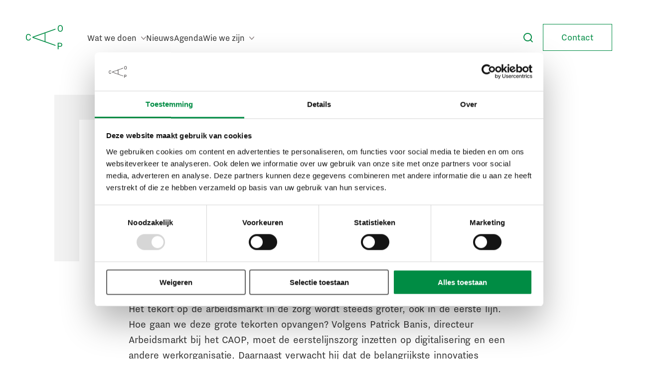

--- FILE ---
content_type: text/html; charset=UTF-8
request_url: https://www.caop.nl/artikelen/2020/anticiperen-op-arbeidstekorten-in-de-eerstelijnszorg/
body_size: 11627
content:
 <!doctype html>

<!--[if lt IE 7]><html class="no-js ie ie6 lt-ie9 lt-ie8 lt-ie7" lang="nl"> <![endif]-->
<!--[if IE 7]><html class="no-js ie ie7 lt-ie9 lt-ie8" lang="nl"> <![endif]-->
<!--[if IE 8]><html class="no-js ie ie8 lt-ie9" lang="nl"> <![endif]-->
<!--[if gt IE 8]><!-->
	<html
	class="no-js" lang="nl"> <!--<![endif]-->
	<head>
	<meta charset="utf-8">
	<meta http-equiv="X-UA-Compatible" content="IE=edge">
	<meta name="MobileOptimized" content="320">
	<meta name="viewport" content="width=device-width, initial-scale=1"/>
	<link rel="apple-touch-icon" href="">
	<link rel="icon" href="https://www.caop.nl/app/themes/caop-theme/resources/assets/images/favicon.ico">
	<meta name="msapplication-TileColor" content="#00695C">
	<meta name="theme-color" content="#00695C">
	<link rel="stylesheet" href="https://use.typekit.net/zqa3eye.css" />
	<link rel="pingback" href="https://www.caop.nl/wp/xmlrpc.php"/>

	<meta name='robots' content='index, follow, max-image-preview:large, max-snippet:-1, max-video-preview:-1' />

	<!-- This site is optimized with the Yoast SEO Premium plugin v22.1 (Yoast SEO v23.4) - https://yoast.com/wordpress/plugins/seo/ -->
	<title>Anticiperen op arbeidstekorten in de eerstelijnszorg - CAOP</title>
	<meta name="description" content=": De arbeidstekorten in de zorg worden steeds groter, ook in de eerstelijnszorg. Patrick Banis adviseert om in te zetten op digitalisering, samenwerking en een andere werkorganisatie." />
	<link rel="canonical" href="https://www.caop.nl/artikelen/2020/anticiperen-op-arbeidstekorten-in-de-eerstelijnszorg/" />
	<meta property="og:locale" content="nl_NL" />
	<meta property="og:type" content="article" />
	<meta property="og:title" content="Anticiperen op arbeidstekorten in de eerstelijnszorg" />
	<meta property="og:description" content=": De arbeidstekorten in de zorg worden steeds groter, ook in de eerstelijnszorg. Patrick Banis adviseert om in te zetten op digitalisering, samenwerking en een andere werkorganisatie." />
	<meta property="og:url" content="https://www.caop.nl/artikelen/2020/anticiperen-op-arbeidstekorten-in-de-eerstelijnszorg/" />
	<meta property="og:site_name" content="CAOP" />
	<meta property="article:publisher" content="https://www.facebook.com/CAOParbeidszaken/" />
	<meta property="article:modified_time" content="2023-08-09T11:02:43+00:00" />
	<meta property="og:image" content="https://www.caop.nl/app/uploads/2019/08/logo-caop-470x246.jpg" />
	<meta property="og:image:width" content="470" />
	<meta property="og:image:height" content="246" />
	<meta property="og:image:type" content="image/jpeg" />
	<meta name="twitter:card" content="summary_large_image" />
	<meta name="twitter:site" content="@CAOParbeid" />
	<script type="application/ld+json" class="yoast-schema-graph">{"@context":"https://schema.org","@graph":[{"@type":"WebPage","@id":"https://www.caop.nl/artikelen/2020/anticiperen-op-arbeidstekorten-in-de-eerstelijnszorg/","url":"https://www.caop.nl/artikelen/2020/anticiperen-op-arbeidstekorten-in-de-eerstelijnszorg/","name":"Anticiperen op arbeidstekorten in de eerstelijnszorg - CAOP","isPartOf":{"@id":"https://www.caop.nl/#website"},"datePublished":"2020-11-30T12:03:04+00:00","dateModified":"2023-08-09T11:02:43+00:00","description":": De arbeidstekorten in de zorg worden steeds groter, ook in de eerstelijnszorg. Patrick Banis adviseert om in te zetten op digitalisering, samenwerking en een andere werkorganisatie.","breadcrumb":{"@id":"https://www.caop.nl/artikelen/2020/anticiperen-op-arbeidstekorten-in-de-eerstelijnszorg/#breadcrumb"},"inLanguage":"nl","potentialAction":[{"@type":"ReadAction","target":["https://www.caop.nl/artikelen/2020/anticiperen-op-arbeidstekorten-in-de-eerstelijnszorg/"]}]},{"@type":"BreadcrumbList","@id":"https://www.caop.nl/artikelen/2020/anticiperen-op-arbeidstekorten-in-de-eerstelijnszorg/#breadcrumb","itemListElement":[{"@type":"ListItem","position":1,"name":"Home","item":"https://www.caop.nl/"},{"@type":"ListItem","position":2,"name":"Artikelen","item":"https://www.caop.nl/?post_type=article"},{"@type":"ListItem","position":3,"name":"Anticiperen op arbeidstekorten in de eerstelijnszorg"}]},{"@type":"WebSite","@id":"https://www.caop.nl/#website","url":"https://www.caop.nl/","name":"CAOP","description":"","publisher":{"@id":"https://www.caop.nl/#organization"},"potentialAction":[{"@type":"SearchAction","target":{"@type":"EntryPoint","urlTemplate":"https://www.caop.nl/?s={search_term_string}"},"query-input":{"@type":"PropertyValueSpecification","valueRequired":true,"valueName":"search_term_string"}}],"inLanguage":"nl"},{"@type":"Organization","@id":"https://www.caop.nl/#organization","name":"CAOP","url":"https://www.caop.nl/","logo":{"@type":"ImageObject","inLanguage":"nl","@id":"https://www.caop.nl/#/schema/logo/image/","url":"https://www.caop.nl/app/uploads/2019/08/logo-caop-black.svg","contentUrl":"https://www.caop.nl/app/uploads/2019/08/logo-caop-black.svg","width":1,"height":1,"caption":"CAOP"},"image":{"@id":"https://www.caop.nl/#/schema/logo/image/"},"sameAs":["https://www.facebook.com/CAOParbeidszaken/","https://x.com/CAOParbeid","https://www.linkedin.com/company/caop/"]}]}</script>
	<!-- / Yoast SEO Premium plugin. -->


<link rel='dns-prefetch' href='//tagging.caop.nl' />
<link rel='dns-prefetch' href='//www.caop.nl' />
<link rel='dns-prefetch' href='//cdnjs.cloudflare.com' />
<link rel="alternate" type="application/rss+xml" title="CAOP &raquo; Feed" href="https://www.caop.nl/feed/" />
<link rel="alternate" type="application/rss+xml" title="CAOP &raquo; Reactiesfeed" href="https://www.caop.nl/comments/feed/" />
<link rel='stylesheet' id='formidable-css' href='https://www.caop.nl/app/plugins/formidable/css/formidableforms.css' type='text/css' media='all' />
<style id='classic-theme-styles-inline-css' type='text/css'>
/**
 * These rules are needed for backwards compatibility.
 * They should match the button element rules in the base theme.json file.
 */
.wp-block-button__link {
	color: #ffffff;
	background-color: #32373c;
	border-radius: 9999px; /* 100% causes an oval, but any explicit but really high value retains the pill shape. */

	/* This needs a low specificity so it won't override the rules from the button element if defined in theme.json. */
	box-shadow: none;
	text-decoration: none;

	/* The extra 2px are added to size solids the same as the outline versions.*/
	padding: calc(0.667em + 2px) calc(1.333em + 2px);

	font-size: 1.125em;
}

.wp-block-file__button {
	background: #32373c;
	color: #ffffff;
	text-decoration: none;
}

</style>
<link rel='stylesheet' id='caop-styles-css' href='https://www.caop.nl/app/themes/caop-theme/static/css/app.css' type='text/css' media='all' />
<script type="text/javascript" id="tagging-gtm-script-js-after">
/* <![CDATA[ */
(function(){function t(t,e,r){if("cookie"===t){var n=document.cookie.split(";");for(var o=0;o<n.length;o++){var i=n[o].split("=");if(i[0].trim()===e)return i[1]}}else if("localStorage"===t)return localStorage.getItem(e);else if("jsVariable"===t)return window[e];else console.warn("invalid uid source",t)}function e(e,r,n){var o=document.createElement("script");o.async=!0,o.src=r,e.insertBefore(o,n)}function r(r,n,o,i,a){var c,s=!1;try{var u=navigator.userAgent,f=/Version\/([0-9\._]+)(.*Mobile)?.*Safari.*/.exec(u);f&&parseFloat(f[1])>=16.4&&(c=t(o,i,""),s=!0)}catch(t){console.error(t)}var l=window[a]=window[a]||[];l.push({"gtm.start":(new Date).getTime(),event:"gtm.js"});var g=r+"/U1NMTkw0JmVu.js?sp="+n+(s?"&enableCK=true":"")+(c?"&mcookie="+encodeURIComponent(c):""),d=document.getElementsByTagName("script")[0];e(d.parentNode,g,d)}r("https://tagging.caop.nl","K8JX367K","cookie","_taggingmk","dataLayer")})();
/* ]]> */
</script>
<script type="text/javascript" src="https://tagging.caop.nl/user-data-minified.js" id="tagging-user-data-js" defer="defer" data-wp-strategy="defer"></script>
<script type="text/javascript" src="https://www.caop.nl/wp/wp-includes/js/jquery/jquery.js" id="jquery-core-js"></script>
<script type="text/javascript" src="https://www.caop.nl/wp/wp-includes/js/jquery/jquery-migrate.js" id="jquery-migrate-js"></script>
<link rel="https://api.w.org/" href="https://www.caop.nl/wp-json/" /><link rel="EditURI" type="application/rsd+xml" title="RSD" href="https://www.caop.nl/wp/xmlrpc.php?rsd" />

<link rel='shortlink' href='https://www.caop.nl/?p=19701' />
<link rel="alternate" title="oEmbed (JSON)" type="application/json+oembed" href="https://www.caop.nl/wp-json/oembed/1.0/embed?url=https%3A%2F%2Fwww.caop.nl%2Fartikelen%2F2020%2Fanticiperen-op-arbeidstekorten-in-de-eerstelijnszorg%2F" />
<link rel="alternate" title="oEmbed (XML)" type="text/xml+oembed" href="https://www.caop.nl/wp-json/oembed/1.0/embed?url=https%3A%2F%2Fwww.caop.nl%2Fartikelen%2F2020%2Fanticiperen-op-arbeidstekorten-in-de-eerstelijnszorg%2F&#038;format=xml" />
<meta name="tagging-version" content="1.1.16">
			<link rel="apple-touch-icon" sizes="180x180" href="https://www.caop.nl/app/themes/caop-theme/resources/assets/images/apple-touch-icon.png">
		<link rel="icon" type="image/png" href="https://www.caop.nl/app/themes/caop-theme/resources/assets/images/favicon-32x32.png" sizes="32x32">
		<link rel="icon" type="image/png" href="https://www.caop.nl/app/themes/caop-theme/resources/assets/images/favicon-16x16.png" sizes="16x16">
		<link rel="manifest" href="https://www.caop.nl/app/themes/caop-theme/resources/assets/images/site.webmanifest">
		<link rel="mask-icon" href="https://www.caop.nl/app/themes/caop-theme/resources/assets/images/safari-pinned-tab.svg" color="#5bbad5">
		<link rel="shortcut icon" href="https://www.caop.nl/app/themes/caop-theme/resources/assets/images/favicon.ico">
		<meta name="msapplication-config" content="https://www.caop.nl/app/themes/caop-theme/resources/assets/images/browserconfig.xml">
		<meta name="theme-color" content="#ffffff">
	</head>
	<body class="article-template-default single single-article postid-19701 anticiperen-op-arbeidstekorten-in-de-eerstelijnszorg">
		<a id='skip-nav' class='screenreader-text' href='#main-content' tabindex="1">
			Skip naar content
		</a>
		<div class="pageloader is-active"></div>
		<div id="app">
			<script type="text/javascript">

    ((d,i,m)=>{ct=t=>d.createTextNode(t);ce=e=>d.createElement(e);d.querySelectorAll(i)
        .forEach(e=>{const a=ce('a'),div=ce('div'),p=ce('p'),s=e.dataset.cookieblockSrc,sp=
            /google\.com\/maps\/embed/.test(s)?'Google Maps':/player\.vimeo\.com\/video\//
                .test(s)?'Vimeo':/youtube\.com\/embed\//.test(s)?'YouTube':undefined;if(!sp)return;
            div.innerHTML=`<div style="background-color:#CCC;display:inline-block;height:${
                    e.height}px;position:relative;width:${e.width}px;">`+'<div style="background-color'
                +':#848484;border-radius:15px;height:50%;position:absolute;transform:translate(50%'
                +',50%);width:50%;"><p style="color:#FFF;font-size:7.5em;position:relative;top:50%'
                +';left:50%;margin:0;text-align:center;transform:translate(-50%,-50%);">&ctdot;</p'
                +'></div>';div.classList.add(`cookieconsent-optout-${m}`);a.textContent=`Accepteer ${
                m} cookies`;a.href='javascript:Cookiebot.renew()';p.append(ct('Deze inhoud is niet beschikbaar omdat u geen aanvullende cookies heeft geaccepteerd. '), a, ct(
                ` om de ${sp} inhoud te bekijken.`));div.append(p);e.parentNode.insertBefore(div, e);})
    })(document, 'iframe[data-cookieblock-src]', 'marketing')
</script>
			<header>
	<nav class="menu-nav">
    <div class="row position-relative">
        <div class="col-auto d-flex">
            <ul class="menu-nav__list left mr-3 d-lg-none">
                <li class="menu-nav__list-item">
                    <a href="#" class="menu-nav__list-item--hamburger js-mobile-menu-toggle">
                        <svg width="24" height="22" viewBox="0 0 24 22" fill="none" xmlns="http://www.w3.org/2000/svg">
<rect y="19.1875" width="18.375" height="2" fill="black"/>
<rect y="10" width="11.8125" height="2" fill="black"/>
<rect y="0.8125" width="23.625" height="2" fill="black"/>
</svg>
                    </a>
                </li>
            </ul>
            <div class="menu-nav__logo center">
                <a class="d-flex" href="/">
                    <img width="74" height="49" class="menu-nav__logo-img mr-3" src="https://www.caop.nl/app/themes/caop-theme/resources/assets/images/caop-logo.svg" alt="CAOP logo"/>
                </a>
            </div>
        </div>
        <div class="col d-none d-md-flex align-items-center position-static">
            <ul class="menu-nav__list left position-static">
                                    <li class="menu-nav__list-item " aria-expanded="false">
                        <a href="#" class="menu-nav__list-item--link  mega-menu-toggle">
                            Wat we doen
                            <i class="icon-caret-down menu-nav__list-item--link-icon" aria-label="Open submenu"></i>
                        </a>

                                                    <div class="menu-nav__mega-menu">
                                                                    <div class="nav-mega-menu-column">
                                        <span class="nav-mega-menu-title">
                                                                                            Expertises                                        </span>
                                                                                                                                    <ul class="nav-mega-menu-nav">
                                                                                                            <li class="nav-mega-menu-nav-item ">
                                                            <a href="/kwaliteit-van-openbaar-bestuur/" target="">
                                                                <span class="nav-item-title">Kwaliteit van openbaar bestuur</span>
                                                                                                                            </a>
                                                        </li>
                                                                                                            <li class="nav-mega-menu-nav-item ">
                                                            <a href="/toekomst-van-werken/" target="">
                                                                <span class="nav-item-title">Toekomst van werken</span>
                                                                                                                            </a>
                                                        </li>
                                                                                                            <li class="nav-mega-menu-nav-item ">
                                                            <a href="/leren-en-ontwikkelen/" target="">
                                                                <span class="nav-item-title">Leren en ontwikkelen</span>
                                                                                                                            </a>
                                                        </li>
                                                                                                            <li class="nav-mega-menu-nav-item ">
                                                            <a href="/welbevinden-op-de-werkvloer/" target="">
                                                                <span class="nav-item-title">Welbevinden op de werkvloer</span>
                                                                                                                            </a>
                                                        </li>
                                                                                                            <li class="nav-mega-menu-nav-item ">
                                                            <a href="/arbeidsverhoudingen/" target="">
                                                                <span class="nav-item-title">Arbeidsverhoudingen</span>
                                                                                                                            </a>
                                                        </li>
                                                                                                    </ul>
                                                                                                                                                                </div>
                                                                    <div class="nav-mega-menu-column">
                                        <span class="nav-mega-menu-title">
                                                                                            Diensten                                        </span>
                                                                                                                                    <ul class="nav-mega-menu-nav">
                                                                                                            <li class="nav-mega-menu-nav-item ">
                                                            <a href="/diensten/advies" target="">
                                                                <span class="nav-item-title">Advies</span>
                                                                                                                            </a>
                                                        </li>
                                                                                                            <li class="nav-mega-menu-nav-item ">
                                                            <a href="/diensten/onderzoek" target="">
                                                                <span class="nav-item-title">Onderzoek</span>
                                                                                                                            </a>
                                                        </li>
                                                                                                            <li class="nav-mega-menu-nav-item ">
                                                            <a href="/diensten/ondersteuning" target="">
                                                                <span class="nav-item-title">Ondersteuning</span>
                                                                                                                            </a>
                                                        </li>
                                                                                                            <li class="nav-mega-menu-nav-item ">
                                                            <a href="/diensten/opleidingen" target="">
                                                                <span class="nav-item-title">Opleidingen</span>
                                                                                                                            </a>
                                                        </li>
                                                                                                            <li class="nav-mega-menu-nav-item ">
                                                            <a href="/diensten/management" target="">
                                                                <span class="nav-item-title">Management</span>
                                                                                                                            </a>
                                                        </li>
                                                                                                    </ul>
                                                                                                                                                                </div>
                                                                    <div class="nav-mega-menu-column">
                                        <span class="nav-mega-menu-title">
                                                                                            Uitgelichte thema's                                        </span>
                                                                                                                                    <ul class="nav-mega-menu-nav">
                                                                                                            <li class="nav-mega-menu-nav-item ">
                                                            <a href="https://caop.nl/gezondheid-en-preventie/" target="">
                                                                <span class="nav-item-title">Gezondheid en preventie</span>
                                                                                                                            </a>
                                                        </li>
                                                                                                            <li class="nav-mega-menu-nav-item ">
                                                            <a href="https://caop.nl/sociale-innovatie/" target="">
                                                                <span class="nav-item-title">Sociale innovatie</span>
                                                                                                                            </a>
                                                        </li>
                                                                                                            <li class="nav-mega-menu-nav-item ">
                                                            <a href="https://caop.nl/sociale-veiligheid/" target="">
                                                                <span class="nav-item-title">Sociale veiligheid</span>
                                                                                                                            </a>
                                                        </li>
                                                                                                            <li class="nav-mega-menu-nav-item ">
                                                            <a href="https://www.caop.nl/expertises/medezeggenschap/" target="">
                                                                <span class="nav-item-title">Medezeggenschap</span>
                                                                                                                            </a>
                                                        </li>
                                                                                                    </ul>
                                                                                                                                                                </div>
                                                                    <div class="nav-mega-menu-column">
                                        <span class="nav-mega-menu-title">
                                                                                            Leerstoelen                                        </span>
                                                                                                                                    <ul class="nav-mega-menu-nav">
                                                                                                            <li class="nav-mega-menu-nav-item ">
                                                            <a href="https://caop.nl/leerstoelen/ien-dales-leerstoel/" target="">
                                                                <span class="nav-item-title">Ien Dales</span>
                                                                                                                            </a>
                                                        </li>
                                                                                                            <li class="nav-mega-menu-nav-item ">
                                                            <a href="https://caop.nl/leerstoelen/leerstoel-transitie-publieke-sector/" target="">
                                                                <span class="nav-item-title">Transities in de publieke sector</span>
                                                                                                                            </a>
                                                        </li>
                                                                                                            <li class="nav-mega-menu-nav-item ">
                                                            <a href="https://caop.nl/leerstoelen/leerstoel-innovatie-in-het-onderwijs/" target="">
                                                                <span class="nav-item-title">Innovatie in het Onderwijs</span>
                                                                                                                            </a>
                                                        </li>
                                                                                                            <li class="nav-mega-menu-nav-item archive-url">
                                                            <a href="https://caop.nl/leerstoelen/" target="">
                                                                <span class="nav-item-title archive-url-title">Bekijk alle leerstoelen</span>
                                                                                                                                    <i class="icon-arrow archive-url-icon"></i>
                                                                                                                            </a>
                                                        </li>
                                                                                                    </ul>
                                                                                                                                                                </div>
                                                            </div>
                                            </li>
                                    <li class="menu-nav__list-item " >
                        <a href="https://www.caop.nl/nieuws/" class="menu-nav__list-item--link  ">
                            Nieuws
                            
                        </a>

                                            </li>
                                    <li class="menu-nav__list-item " >
                        <a href="https://www.caop.nl/agenda/" class="menu-nav__list-item--link  ">
                            Agenda
                            
                        </a>

                                            </li>
                                    <li class="menu-nav__list-item menu-nav__list-item--dropdown" aria-expanded="false">
                        <a href="#" class="menu-nav__list-item--link dropdown-toggle ">
                            Wie we zijn
                            <i class="icon-caret-down menu-nav__list-item--link-icon" aria-label="Open submenu"></i>
                        </a>

                                                    <ul class="menu-nav__dropdown-menu">
                                                                    <li class="nav-drop-item">
                                        <a href="https://www.caop.nl/over-ons/">
                                            Over ons
                                        </a>
                                    </li>
                                                                    <li class="nav-drop-item">
                                        <a href="https://www.caop.nl/onze-mensen/">
                                            Onze mensen
                                        </a>
                                    </li>
                                                                    <li class="nav-drop-item">
                                        <a href="https://www.caop.nl/werken-bij-het-caop/">
                                            Werken bij
                                        </a>
                                    </li>
                                                            </ul>
                                            </li>
                            </ul>
        </div>
        <div class="col col-md-auto">
            <ul class="menu-nav__list right">
                <li class="menu-nav__list-item menu-nav__list-item--searchholder">
                    <a href="#" class="menu-nav__list-item--search js-menu-search">
                        <i class="icon-search menu-nav__list-item--search-icon" aria-label="Zoeken"></i>
                    </a>
                </li>
                                    <li class="menu-nav__list-item menu-nav__list-item--cta-button d-none d-md-block">
                        <a class="button button-outline--green" href="/contact/" >Contact</a>
                    </li>
                            </ul>
        </div>
    </div>
</nav>

<div class="menu-main">
	<div class="menu-main__top">
		<div class="container-fluid">
			<div class="row">
				<div class="menu-main__wrapper">
					<div class="col-7 menu-main__colleft">
						<div class="menu-main__themes">
							<span class="menu-main__themes-title">
								Onze diensten
							</span>
							<div class="menu-main__themes-list">
																	<div class="menu-main__themes-list--items">
										<a href="https://www.caop.nl/diensten/advies/" class="menu-main__themes-list--items-link">
											Advies
										</a>
									</div>
																	<div class="menu-main__themes-list--items">
										<a href="https://www.caop.nl/diensten/management/" class="menu-main__themes-list--items-link">
											Management
										</a>
									</div>
																	<div class="menu-main__themes-list--items">
										<a href="https://www.caop.nl/diensten/ondersteuning/" class="menu-main__themes-list--items-link">
											Ondersteuning
										</a>
									</div>
																	<div class="menu-main__themes-list--items">
										<a href="https://www.caop.nl/diensten/onderzoek/" class="menu-main__themes-list--items-link">
											Onderzoek
										</a>
									</div>
																	<div class="menu-main__themes-list--items">
										<a href="https://www.caop.nl/diensten/opleidingen/" class="menu-main__themes-list--items-link">
											Opleidingen
										</a>
									</div>
															</div>
						</div>
						<div class="main-menu-button-cover">
														<a href="https://www.caop.nl/leerstoelen/" class="button menu-main__button button-outline--green">
								Leerstoelen
							</a>
													</div>
					</div>
					<div class="col-5">
						<div class="menu-main__expertises">
							<span class="menu-main__expertises-title">
								Expertises
							</span>
							<div class="menu-main__expertises-list">
																	<div class="menu-main__expertises-list--items">
										<a href="https://www.caop.nl/expertises/arbeidsmarkt-in-ontwikkeling/" class="menu-main__expertises-list--items-link">
											Arbeidsmarkt in ontwikkeling
										</a>
									</div>
																	<div class="menu-main__expertises-list--items">
										<a href="https://www.caop.nl/expertises/arbeidsverhoudingen/" class="menu-main__expertises-list--items-link">
											Arbeids­­verhoudingen
										</a>
									</div>
																	<div class="menu-main__expertises-list--items">
										<a href="https://www.caop.nl/expertises/duurzame-inzetbaarheid/" class="menu-main__expertises-list--items-link">
											Duurzame inzetbaarheid
										</a>
									</div>
																	<div class="menu-main__expertises-list--items">
										<a href="/expertises/medezeggenschap/" class="menu-main__expertises-list--items-link">
											Medezeggenschap
										</a>
									</div>
																	<div class="menu-main__expertises-list--items">
										<a href="https://www.caop.nl/expertises/werk-crisistijd/" class="menu-main__expertises-list--items-link">
											Werk in crisistijd
										</a>
									</div>
															</div>
						</div>
					</div>
				</div>
			</div>
		</div>
	</div>
	<div class="menu-main__close js-menu-toggle"></div>
</div>
<div class="menu-mobile">
	<div class="menu-mobile__header">
		<button class="menu-mobile__header-close js-mobile-menu-toggle">
			<i class="icon-menu-close menu-mobile__header-close-icon"></i>
		</button>
		<a href="/">
			<img class="menu-mobile__header-logo js-logo" src="https://www.caop.nl/app/themes/caop-theme/resources/assets/images/caop-logo.svg" alt="CAOP logo"/>
		</a>
		<button class="menu-mobile__header-back js-menu-back">
			<i class="icon-caret-left menu-mobile__header-back-icon"></i>
		</button>
	</div>
	<div class="menu-mobile__container">
		<div class="menu-mobile__page js-menu-overview is-active">
			<div class="menu-list">
										<div class="menu-list__item">
							<a href="#" class="menu-list__link menu-list__link--overview js-menu-next" data-type="mega-menu">
								Wat we doen
																	<i class="icon-menu-caret-right menu-list__icon"></i>
															</a>
															<div class="mobile-mega-menu">
									<div class="mobile-mega-menu-title"><i class="icon-caret-left"></i> Wat we doen</div>
																	<div class="nav-mega-menu-column">
										<span class="nav-mega-menu-title">Expertises</span>
																					<div class="nav-mega-menu-nav">
																							<div class="nav-mega-menu-nav-item ">
													<a href="/kwaliteit-van-openbaar-bestuur/" target="">
														<span class="nav-item-title">Kwaliteit van openbaar bestuur</span>
																											</a>
												</div>
																							<div class="nav-mega-menu-nav-item ">
													<a href="/toekomst-van-werken/" target="">
														<span class="nav-item-title">Toekomst van werken</span>
																											</a>
												</div>
																							<div class="nav-mega-menu-nav-item ">
													<a href="/leren-en-ontwikkelen/" target="">
														<span class="nav-item-title">Leren en ontwikkelen</span>
																											</a>
												</div>
																							<div class="nav-mega-menu-nav-item ">
													<a href="/welbevinden-op-de-werkvloer/" target="">
														<span class="nav-item-title">Welbevinden op de werkvloer</span>
																											</a>
												</div>
																							<div class="nav-mega-menu-nav-item ">
													<a href="/arbeidsverhoudingen/" target="">
														<span class="nav-item-title">Arbeidsverhoudingen</span>
																											</a>
												</div>
																						</div>
																													</div>
																	<div class="nav-mega-menu-column">
										<span class="nav-mega-menu-title">Diensten</span>
																					<div class="nav-mega-menu-nav">
																							<div class="nav-mega-menu-nav-item ">
													<a href="/diensten/advies" target="">
														<span class="nav-item-title">Advies</span>
																											</a>
												</div>
																							<div class="nav-mega-menu-nav-item ">
													<a href="/diensten/onderzoek" target="">
														<span class="nav-item-title">Onderzoek</span>
																											</a>
												</div>
																							<div class="nav-mega-menu-nav-item ">
													<a href="/diensten/ondersteuning" target="">
														<span class="nav-item-title">Ondersteuning</span>
																											</a>
												</div>
																							<div class="nav-mega-menu-nav-item ">
													<a href="/diensten/opleidingen" target="">
														<span class="nav-item-title">Opleidingen</span>
																											</a>
												</div>
																							<div class="nav-mega-menu-nav-item ">
													<a href="/diensten/management" target="">
														<span class="nav-item-title">Management</span>
																											</a>
												</div>
																						</div>
																													</div>
																	<div class="nav-mega-menu-column">
										<span class="nav-mega-menu-title">Uitgelichte thema's</span>
																					<div class="nav-mega-menu-nav">
																							<div class="nav-mega-menu-nav-item ">
													<a href="https://caop.nl/gezondheid-en-preventie/" target="">
														<span class="nav-item-title">Gezondheid en preventie</span>
																											</a>
												</div>
																							<div class="nav-mega-menu-nav-item ">
													<a href="https://caop.nl/sociale-innovatie/" target="">
														<span class="nav-item-title">Sociale innovatie</span>
																											</a>
												</div>
																							<div class="nav-mega-menu-nav-item ">
													<a href="https://caop.nl/sociale-veiligheid/" target="">
														<span class="nav-item-title">Sociale veiligheid</span>
																											</a>
												</div>
																							<div class="nav-mega-menu-nav-item ">
													<a href="https://www.caop.nl/expertises/medezeggenschap/" target="">
														<span class="nav-item-title">Medezeggenschap</span>
																											</a>
												</div>
																						</div>
																													</div>
																	<div class="nav-mega-menu-column">
										<span class="nav-mega-menu-title">Leerstoelen</span>
																					<div class="nav-mega-menu-nav">
																							<div class="nav-mega-menu-nav-item ">
													<a href="https://caop.nl/leerstoelen/ien-dales-leerstoel/" target="">
														<span class="nav-item-title">Ien Dales</span>
																											</a>
												</div>
																							<div class="nav-mega-menu-nav-item ">
													<a href="https://caop.nl/leerstoelen/leerstoel-transitie-publieke-sector/" target="">
														<span class="nav-item-title">Transities in de publieke sector</span>
																											</a>
												</div>
																							<div class="nav-mega-menu-nav-item ">
													<a href="https://caop.nl/leerstoelen/leerstoel-innovatie-in-het-onderwijs/" target="">
														<span class="nav-item-title">Innovatie in het Onderwijs</span>
																											</a>
												</div>
																							<div class="nav-mega-menu-nav-item archive-url">
													<a href="https://caop.nl/leerstoelen/" target="">
														<span class="nav-item-title archive-url-title">Bekijk alle leerstoelen</span>
																													<i class="icon-arrow archive-url-icon"></i>
																											</a>
												</div>
																						</div>
																													</div>
																</div>
																				</div>
										<div class="menu-list__item">
							<a href="https://www.caop.nl/nieuws/" class="menu-list__link menu-list__link--overview" data-type="mega-menu">
								Nieuws
															</a>
																				</div>
										<div class="menu-list__item">
							<a href="https://www.caop.nl/agenda/" class="menu-list__link menu-list__link--overview" data-type="mega-menu">
								Agenda
															</a>
																				</div>
										<div class="menu-list__item">
							<a href="#" class="menu-list__link menu-list__link--overview js-menu-next" data-type="mega-menu">
								Wie we zijn
																	<i class="icon-menu-caret-right menu-list__icon"></i>
															</a>
																						<div class="mobile-mega-menu">
									<div class="mobile-mega-menu-title"><i class="icon-caret-left"></i> Wie we zijn</div>
									<div class="nav-mega-menu-column">
										<div class="nav-mega-menu-nav">
																						<div class="nav-mega-menu-nav-item">
												<a href="https://www.caop.nl/over-ons/" target="">Over ons</a>
											</div>
																						<div class="nav-mega-menu-nav-item">
												<a href="https://www.caop.nl/onze-mensen/" target="">Onze mensen</a>
											</div>
																						<div class="nav-mega-menu-nav-item">
												<a href="https://www.caop.nl/werken-bij-het-caop/" target="">Werken bij</a>
											</div>
																					</div>
									</div>
								</div>
													</div>
							</div>
		</div>
		<div class="menu-mobile__search">
			<form method="get" class="menu-mobile__search-form" role="search" action="https://www.caop.nl">
				<button type="submit" class="menu-mobile__search-submit" aria-label="Submit">
					<i class="icon-search"></i>
				</button>
				<input type="search" class="menu-mobile__search-field" placeholder="Zoeken naar..." name="s" title="search" autocomplete="off" value="" aria-label="Search form"/>
			</form>
		</div>
	</div>
</div>
<div class="search__navbar">
	<div class="container-fluid">
		<div class="row">
			<div class="col-12">
				<div class="search__navbar-wrapper">
					<form role="search" method="get" class="search__form" action="https://www.caop.nl">
    <input type="search" class="search__field" placeholder="Zoek" name="s" value="" aria-label="Search form" />
    <button type="submit" class="search__submit button button-outline--green" aria-label="Submit">
        Zoeken
    </button>
</form>
 
				</div>
			</div>
		</div>
	</div>
</div></header>
			<div class="wrapper" id="main-content">
				            <div class="single">
            <div class="container-fluid header-intro">
                <div class="row">
                                        <div class="col-12 col-sm-10 offset-md-1 heading-container">
                        <div class="intro-container">
                                                            <p class="single__type uppercase wow fadeIn" data-wow-duration="1s" style="visibility: hidden;">
                                    Nieuws
                                </p>
                                                        <h1 class="single__title wow fadeIn" data-wow-duration="1s" style="visibility: hidden;">
                                Anticiperen op arbeidstekorten in de eerstelijnszorg
                            </h1>
                            <span class="single__date wow fadeIn" data-wow-duration="1s" style="visibility: hidden;">
                                30 november 2020
                            </span>
                        </div>
                    </div>
                </div>
            </div>
            <div class="single__content">
                <div class="container-fluid">
                    <div class="row">
                        <div class="col-12 col-md-10 col-lg-8 offset-lg-2 offset-md-1">
                            <p class="single__intro text-black wow fadeIn" data-wow-duration="1s" style="visibility: hidden;">
                                Het tekort op de arbeidsmarkt in de zorg wordt steeds groter, ook in de eerste lijn. Hoe gaan we deze grote tekorten opvangen? Volgens Patrick Banis, directeur Arbeidsmarkt bij het CAOP, moet de eerstelijnszorg inzetten op digitalisering en een andere werkorganisatie. Daarnaast verwacht hij dat de belangrijkste innovaties ontstaan in de krimpgebieden. Regionale samenwerking is belangrijk om ook in andere regio’s te leren van deze innovaties.
                            </p>
                        </div>
                    </div>
                </div>
                      <div class="text">
  <div class="container-fluid">
    <div class="row">
      <div class="col-12 col-sm-11 col-md-9 col-lg-7 offset-sm-1">
      	<div class="text__wrapper js-text-wrapper wow fadeIn" data-wow-duration="1s" style="visibility: hidden;">
        	<p>‘De krimp op de arbeidsmarkt komt. Accepteer dus wat komen gaat en anticipeer’. Met deze woorden waarschuwt Patrick Banis de eerstelijnszorg. ’We zien al dertig jaar aankomen dat de arbeidsmarkt fors gaat krimpen in de komende periode. Laten we de feiten onder ogen zien: de vergrijzing en ontgroening zijn onomkeerbaar.’</p>
<h2>Organiseer het werk anders</h2>
<p>Op 3 en 4 juni 2021 is Banis een van de sprekers tijdens het jaarlijkse <a href="https://www.de-eerstelijns.nl/congres/">Eerstelijns Congres</a>, een congres van en door de eerstelijnszorg. In een interview in het <a href="https://www.de-eerstelijns.nl/wp-content/uploads/2020/11/DEL_7_2020_pag_26-28_wakker_worden-DEF.pdf">magazine De Eerstelijns (november 2020)</a> doet hij alvast een voorzet voor zijn bijdrage aan het congres.</p>
<p>Bestuurders moeten zich volgens Banis het volgende afvragen: hoe kunnen we het werk zo inrichten dat mensen bereid zijn om meer uren te draaien, in de sector werkzaam te blijven of te solliciteren? Het feit dat praktijkmanagers steeds vaker worden ingezet, is volgens Patrick Banis een goed voorbeeld.  ‘Hierdoor kunnen huisartsen het werk blijven doen waarvoor ze intrinsiek het meest gemotiveerd zijn – zorg verlenen – en zijn ze minder tijd kwijt aan zaken die te maken hebben met het werkgeverschap.’</p>
<h2>Maatwerk en carrièreperspectief</h2>
<p>Banis adviseert om te streven naar maatwerk. Dus geen one-size-fits-all-benadering meer voor de vijftig dokters binnen een huisartsengroep. Houd je personeel tevreden en speel in op persoonlijke motieven met individuele afspraken.</p>
<p>Besturen zouden ook meer aandacht kunnen besteden aan het ontwikkelen van carrièrepaden. Veel mensen willen niet dertig jaar dezelfde functie uitoefenen. Kortom, ontwikkel een nieuw functiegebouw, zodat je mensen meer carrièreperspectief kunt bieden.</p>
<h2>Innovatie in de krimpregio’s</h2>
<p>In de eerste lijn krijgen steeds meer mensen een deeltijdbaan. De zorgvraag neemt toe en daarmee stijgt ook de werkdruk. ‘Onder deze omstandigheden kan digitalisering een uitkomst zijn’, zegt Banis. Hij verwacht op het gebied van innovatie en digitalisering veel van krimpregio’s als Groningen, Friesland, Zeeland, Zuid-Limburg en de Achterhoek. In de randen van het land is de noodzaak om te innoveren groter omdat de zorgvraag daar relatief groot is. Naar verhouding wonen er in krimpregio’s namelijk meer ouderen en laagopgeleiden. Ook is het aantal huisartsen hier minder. Als de eerste lijn in krimpregio’s allianties vormt met techpartijen, kunnen succesvolle innovaties later ook in andere regio’s worden overgenomen.</p>
<h2>Samenwerken voor opleidingsmogelijkheden</h2>
<p>Regionale samenwerking is niet alleen belangrijk voor innovatie, maar ook voor opleidingsplekken in de regio. De kans dat jongeren uit de regio vertrekken is groot. Zorggroepen, huisartsengroepen, gemeenten, provincies en zorgverzekeraars moeten de handen ineenslaan om de gezondheidszorg op peil houden, vindt Banis.  ‘Sámen maak je een grotere kans om een opleiding geopend te houden, voldoende stageplekken te creëren en soms ook medewerkers te delen.’</p>

      	</div>
      </div>
    </div>
  </div>
</div>
              </div>
            <div class="single__people wow fadeIn" data-wow-duration="1s" style="visibility: hidden;">
                                                    <div class="container-fluid">
                        <div class="row">
                            <div class="col-12 offset-sm-1 col-sm-11">
                                <div class="row">
                                    <div class="col-12 col-sm-8">
                                        <h2 class="expertise__cta-people--titel">
                                            Wil je hier meer over weten?
                                        </h2>
                                    </div>
                                </div>
                                <div class="people-block wow fadeIn" data-wow-duration="1s" style="visibility: hidden;">
	<div class="people-block__slider-outer">
		<div class="swiper-container people-block__slider js-people-block">
			<div class="swiper-wrapper people-block__slider-wrapper">
																					</div>
		</div>
			</div>
	<a href="#" data-modal="modal-people-cta" class="js-modal-toggler button button-green button-large">
					Neem contact op met 
				<i class="icon-arrow"></i>
	</a>
</div>
                            </div>
                        </div>
                    </div>
                            </div>
                            <div class="single__articles wow fadeIn" data-wow-duration="1s" style="visibility: hidden;">
                    <div class="wow fadeIn posttype-slider" data-slider-index="1" data-wow-duration="1s" style="visibility: hidden; margin-top: 100px;">
  <div class="container-fluid">
    <div class="row">
      <div class="col-12">
        <div class="top_bar">
          <div class="align-left">
            <div class="button-container d-none d-md-block">
              <div class="js-article-block-nav-prev slider-arrow-button slider-arrow-button--prev swiper-button-disabled" aria-label="Previous slide" aria-disabled="true">
                <i class="icon-arrow-left"></i>
              </div>
              <div class="js-article-block-nav-next slider-arrow-button slider-arrow-button--next" aria-label="Next slide" aria-disabled="false">
                <i class="icon-arrow"></i>
              </div>
            </div>
            <h2 class="agenda-title">Gerelateerde artikelen</h2>
          </div>
		  		  <a href="/nieuws" class="posttype-block__button button read-more">
			  <span class="posttype-block__read-more">Volledig nieuwsoverzicht</span>
			  <i class="icon-arrow"></i>
		  </a>
		          </div>
      </div>
      <div class="col-12">
        <div class="news-block">
          <div class="news-block__slider-outer">
            <div class="swiper-container news-block__slider js-article-block" data-slider-index="1">
              <div class="swiper-wrapper news-block__slider-wrapper">
                                  <div class="swiper-slide news-block__slide">
                    <a class="news-card" href="https://www.caop.nl/artikelen/2025/medezeggenschap-die-meebeweegt-flexibel-mensgericht-en-op-het-juiste-moment/">
                                              <div class="news-block__slide-photo" style="background-image: url('https://www.caop.nl/app/uploads/2025/12/Medezeggenschap-die-meebeweegt.png')"></div>
                                            <div class="news-content">
                                                                            <time class="text-red" datetime="12/12/2025">12 december</time>
                          <span class="text-red">
                            -
                            Kennis
                          </span>
                                                                        <h2>Medezeggenschap die meebeweegt: flexibel, mensgericht en op het juiste moment</h2>
                      </div>
                    </a>
                  </div>
                                  <div class="swiper-slide news-block__slide">
                    <a class="news-card" href="https://www.caop.nl/artikelen/2025/nieuwe-ien-dales-leerstoel-versterkt-publiek-leiderschap-en-ambtelijk-vakmanschap-in-digitale-tijden/">
                                              <div class="news-block__slide-photo" style="background-image: url('https://www.caop.nl/app/uploads/2025/11/oratie-jiska-engelbert.png')"></div>
                                            <div class="news-content">
                                                                            <time class="text-red" datetime="11/26/2025">26 november</time>
                          <span class="text-red">
                            -
                            Nieuws
                          </span>
                                                                        <h2>Nieuwe Ien Dales-leerstoel versterkt publiek leiderschap en ambtelijk vakmanschap in digitale tijden</h2>
                      </div>
                    </a>
                  </div>
                                  <div class="swiper-slide news-block__slide">
                    <a class="news-card" href="https://www.caop.nl/artikelen/2025/nieuwe-leerstoel-aan-universiteit-leiden-versterkt-onderzoek-naar-kansengelijkheid-in-het-onderwijs/">
                                              <div class="news-block__slide-photo" style="background-image: url('https://www.caop.nl/app/uploads/2025/11/Oratie-L-Gaikhorst-10-nov.png')"></div>
                                            <div class="news-content">
                                                                            <time class="text-red" datetime="11/11/2025">11 november</time>
                          <span class="text-red">
                            -
                            Nieuws
                          </span>
                                                                        <h2>Nieuwe leerstoel aan Universiteit Leiden versterkt onderzoek naar kansengelijkheid in het onderwijs</h2>
                      </div>
                    </a>
                  </div>
                                  <div class="swiper-slide news-block__slide">
                    <a class="news-card" href="https://www.caop.nl/artikelen/2025/position-paper-samen-werken-aan-de-publieke-taken-van-de-toekomst/">
                                              <div class="news-block__slide-photo" style="background-image: url('https://www.caop.nl/app/uploads/2025/11/position-paper-web.png')"></div>
                                            <div class="news-content">
                                                                            <time class="text-red" datetime="11/04/2025">4 november</time>
                          <span class="text-red">
                            -
                            Publicatie
                          </span>
                                                                        <h2>Position paper: Samen werken aan de publieke taken van de toekomst</h2>
                      </div>
                    </a>
                  </div>
                                  <div class="swiper-slide news-block__slide">
                    <a class="news-card" href="https://www.caop.nl/artikelen/2025/hoogste-tijd-voor-een-moderne-sociale-dialoog-groot-denken-en-klein-doen/">
                                              <div class="news-block__slide-photo" style="background-image: url('https://www.caop.nl/app/uploads/2025/11/P1044168.jpg')"></div>
                                            <div class="news-content">
                                                                            <time class="text-red" datetime="11/04/2025">4 november</time>
                          <span class="text-red">
                            -
                            Blog
                          </span>
                                                                        <h2>Hoogste tijd voor een moderne sociale dialoog: groot denken en klein doen</h2>
                      </div>
                    </a>
                  </div>
                                  <div class="swiper-slide news-block__slide">
                    <a class="news-card" href="https://www.caop.nl/artikelen/2025/herwaardering-van-de-sociale-dialoog-samen-bouwen-aan-de-publieke-taken-van-de-toekomst/">
                                              <div class="news-block__slide-photo" style="background-image: url('https://www.caop.nl/app/uploads/2025/11/verslag-bijeenkomst-web.png')"></div>
                                            <div class="news-content">
                                                                            <time class="text-red" datetime="11/04/2025">4 november</time>
                          <span class="text-red">
                            -
                            Nieuws
                          </span>
                                                                        <h2>Herwaardering van de sociale dialoog: samen bouwen aan de publieke taken van de toekomst</h2>
                      </div>
                    </a>
                  </div>
                                  <div class="swiper-slide news-block__slide">
                    <a class="news-card" href="https://www.caop.nl/artikelen/2025/van-politiek-primaat-naar-partnerschap-nieuwe-balans-in-medezeggenschap-bij-de-overheid/">
                                              <div class="news-block__slide-photo" style="background-image: url('https://www.caop.nl/app/uploads/2025/10/pexels-vlada-karpovich-74339331.jpg')"></div>
                                            <div class="news-content">
                                                                            <time class="text-red" datetime="10/29/2025">29 oktober</time>
                          <span class="text-red">
                            -
                            Blog
                          </span>
                                                                        <h2>Van politiek primaat naar partnerschap: nieuwe balans in medezeggenschap bij de overheid</h2>
                      </div>
                    </a>
                  </div>
                              </div>
            </div>
          </div>
        </div>
      </div>
    </div>
  </div>
</div>
                </div>
                    </div>
    
			</div>
													<div class="js-modal modal-holder" data-modal="modal-people-cta">
  <div class="modal-outer">
    <div class="modal" >
      <div class="container-fluid">
        <div class="row">
          <div class="col-12">
            <div class="modal__content">
                <h3 class="modal__title">
                                      Leuk dat je een vrijblijvend gesprek wil plannen. We brengen je graag in contact met de juiste expert.
                                  </h3>
                                    <script charset="utf-8" type="text/javascript" src="//js.hsforms.net/forms/shell.js"></script>
<script>
  hbspt.forms.create({
	portalId: "4304988",
	formId: "70c96a94-9aa2-4a0e-adfb-b6678f5072a2"
});
</script>
                            </div>
          </div>
        </div>
      </div>
      <a class="js-modal-close modal__close" href="javascript:void(0);"><i class="modal__close--icon icon-menu-close"></i></a>
    </div>
  </div>
</div>
			<footer class="footer">
    <div class="container-fluid">
        <div class="row">
            <div class="col-12 col-sm-6 col-lg-5">
                <div class="footer__contact bgr-green">
                    <h2>Benieuwd naar de mogelijkheden?</h2>
                    <p>Wij helpen je graag verder.</p>
                    <div class="footer__contact-phone">
                        <span class="contact-us">Bel ons op</span>
                        <a class="footer__contact-phone--number" href="tel:0703765765" rel="nofollow">070 376 57 65</a>
                    </div>
                    <div class="footer__contact-email">
                        <span class="contact-us">Mail ons</span>
                        <a class="footer__contact-email--link" href="mailto:info@caop.nl" rel="nofollow">info@caop.nl</a>
                    </div>
                </div>
            </div>
            <div class="col-12 col-sm-5 offset-sm-1">
                <div class="footer__address">
                    <address class="footer__address-dh">
                        <div class="footer__address-title text-light-green">CAOP Den Haag</div>
                        <div class="footer__address-dh--line-1">Lange Voorhout 13</div>
                        <div class="footer__address-dh--line-2">2514 EA Den Haag</div>
                    </address>
                    <address class="footer__address-ut">
                        <div class="footer__address-title text-light-green">CAOP Utrecht</div>
                        <div class="footer__address-ut--line-1">Lange Viestraat 371</div>
                        <div class="footer__address-ut--line-2">3511 BK Utrecht</div>
                    </address>
                    <address class="footer__address-pst">
                        <div class="footer__address-title text-light-green">Postadres</div>
                        <div class="footer__address-po--line-1">Postbus 556</div>
                        <div class="footer__address-po--line-2">2501 CN Den Haag</div>
                    </address>
                </div>
            </div>
        </div>
        <div class="row">
            <div class="col-12">
                <div class="footer-copyright-menu">
                    <div class="copyright text-light-green">&copy; 2026 CAOP</div>
                    <nav class="footer__menu">
                        <ul class="footermenu">
                                                            <li class="footermenu__item">
                                    <a href="https://www.caop.nl/nieuwsbrief/" class="footermenu__link text-light-green">Nieuwsbrief</a>
                                </li>
                                                            <li class="footermenu__item">
                                    <a href="https://www.caop.nl/privacy-en-cookieverklaring/" class="footermenu__link text-light-green">Privacy- en cookies</a>
                                </li>
                                                            <li class="footermenu__item">
                                    <a href="https://www.caop.nl/app/uploads/2025/07/CAOP-2025-Algemene-voorwaarden-incl-gedragscode.pdf" class="footermenu__link text-light-green">Algemene voorwaarden</a>
                                </li>
                                                            <li class="footermenu__item">
                                    <a href="https://www.caop.nl/app/uploads/2021/01/Klachtenregeling_CAOP.pdf" class="footermenu__link text-light-green">Klachtenregeling</a>
                                </li>
                                                            <li class="footermenu__item">
                                    <a href="https://www.caop.nl/toegankelijkheidsverklaring/" class="footermenu__link text-light-green">Toegankelijkheidsverklaring</a>
                                </li>
                                                            <li class="footermenu__item">
                                    <a href="https://www.caop.nl/protocol-cameratoezicht-caop/" class="footermenu__link text-light-green">Cameratoezicht</a>
                                </li>
                                                            <li class="footermenu__item">
                                    <a href="https://www.caop.nl/iso-certificering/" class="footermenu__link text-light-green">ISO-certificering</a>
                                </li>
                                                    </ul>
                    </nav>
                </div>
            </div>
        </div>
    </div>
</footer>

		</div>
		<style id='core-block-supports-inline-css' type='text/css'>
/**
 * Core styles: block-supports
 */

</style>
<script type="text/javascript" src="https://www.caop.nl/app/plugins/tagging/assets/js/javascript.js" id="tagging-datalayer-js"></script>
<script type="text/javascript" src="https://www.caop.nl/app/themes/caop-theme/static/js/vendor.js" id="caop-vendor-js"></script>
<script type="text/javascript" src="https://cdnjs.cloudflare.com/ajax/libs/jquery/3.3.1/jquery.min.js" id="caop-jquery-js"></script>
<script type="text/javascript" src="https://cdnjs.cloudflare.com/ajax/libs/wow/1.1.2/wow.min.js" id="caop-wow-js"></script>
<script type="text/javascript" id="caop-scripts-js-extra">
/* <![CDATA[ */
var caopajax = {"ajaxurl":"https:\/\/www.caop.nl\/wp\/wp-admin\/admin-ajax.php","noposts":"Geen items meer gevonden","loadmore":"Meer laden","loading":"Laden..."};
var popup_post_id = {"postID":"19701"};
/* ]]> */
</script>
<script type="text/javascript" src="https://www.caop.nl/app/themes/caop-theme/static/js/app.js" id="caop-scripts-js"></script>

	</body>
</html>

<!--
Performance optimized by W3 Total Cache. Learn more: https://www.boldgrid.com/w3-total-cache/

Object Caching 717/791 objects using Redis
Page Caching using Redis 
Database Caching 1/39 queries in 0.011 seconds using Redis

Served from: caop.nl @ 2026-01-21 09:38:55 by W3 Total Cache
-->

--- FILE ---
content_type: text/css
request_url: https://www.caop.nl/app/themes/caop-theme/static/css/app.css
body_size: 52028
content:
@charset "UTF-8";


/*!
Animate.css - http://daneden.me/animate
Licensed under the MIT license

Copyright (c) 2013 Daniel Eden

Permission is hereby granted, free of charge, to any person obtaining a copy of this software and associated documentation files (the "Software"), to deal in the Software without restriction, including without limitation the rights to use, copy, modify, merge, publish, distribute, sublicense, and/or sell copies of the Software, and to permit persons to whom the Software is furnished to do so, subject to the following conditions:

The above copyright notice and this permission notice shall be included in all copies or substantial portions of the Software.

THE SOFTWARE IS PROVIDED "AS IS", WITHOUT WARRANTY OF ANY KIND, EXPRESS OR IMPLIED, INCLUDING BUT NOT LIMITED TO THE WARRANTIES OF MERCHANTABILITY, FITNESS FOR A PARTICULAR PURPOSE AND NONINFRINGEMENT. IN NO EVENT SHALL THE AUTHORS OR COPYRIGHT HOLDERS BE LIABLE FOR ANY CLAIM, DAMAGES OR OTHER LIABILITY, WHETHER IN AN ACTION OF CONTRACT, TORT OR OTHERWISE, ARISING FROM, OUT OF OR IN CONNECTION WITH THE SOFTWARE OR THE USE OR OTHER DEALINGS IN THE SOFTWARE.
*/

.animated {
  -webkit-animation-duration: 1s;
  animation-duration: 1s;
  -webkit-animation-fill-mode: both;
  animation-fill-mode: both;
}

.animated.hinge {
  -webkit-animation-duration: 2s;
  animation-duration: 2s;
}

@-webkit-keyframes bounce {
  0%, 20%, 50%, 80%, 100% {
    -webkit-transform: translateY(0);
    transform: translateY(0);
  }

  40% {
    -webkit-transform: translateY(-30px);
    transform: translateY(-30px);
  }

  60% {
    -webkit-transform: translateY(-15px);
    transform: translateY(-15px);
  }
}

@keyframes bounce {
  0%, 20%, 50%, 80%, 100% {
    -webkit-transform: translateY(0);
    -ms-transform: translateY(0);
    transform: translateY(0);
  }

  40% {
    -webkit-transform: translateY(-30px);
    -ms-transform: translateY(-30px);
    transform: translateY(-30px);
  }

  60% {
    -webkit-transform: translateY(-15px);
    -ms-transform: translateY(-15px);
    transform: translateY(-15px);
  }
}

.bounce {
  -webkit-animation-name: bounce;
  animation-name: bounce;
}

@-webkit-keyframes flash {
  0%, 50%, 100% {
    opacity: 1;
  }

  25%, 75% {
    opacity: 0;
  }
}

@keyframes flash {
  0%, 50%, 100% {
    opacity: 1;
  }

  25%, 75% {
    opacity: 0;
  }
}

.flash {
  -webkit-animation-name: flash;
  animation-name: flash;
}

/* originally authored by Nick Pettit - https://github.com/nickpettit/glide */

@-webkit-keyframes pulse {
  0% {
    -webkit-transform: scale(1);
    transform: scale(1);
  }

  50% {
    -webkit-transform: scale(1.1);
    transform: scale(1.1);
  }

  100% {
    -webkit-transform: scale(1);
    transform: scale(1);
  }
}

@keyframes pulse {
  0% {
    -webkit-transform: scale(1);
    -ms-transform: scale(1);
    transform: scale(1);
  }

  50% {
    -webkit-transform: scale(1.1);
    -ms-transform: scale(1.1);
    transform: scale(1.1);
  }

  100% {
    -webkit-transform: scale(1);
    -ms-transform: scale(1);
    transform: scale(1);
  }
}

.pulse {
  -webkit-animation-name: pulse;
  animation-name: pulse;
}

@-webkit-keyframes shake {
  0%, 100% {
    -webkit-transform: translateX(0);
    transform: translateX(0);
  }

  10%, 30%, 50%, 70%, 90% {
    -webkit-transform: translateX(-10px);
    transform: translateX(-10px);
  }

  20%, 40%, 60%, 80% {
    -webkit-transform: translateX(10px);
    transform: translateX(10px);
  }
}

@keyframes shake {
  0%, 100% {
    -webkit-transform: translateX(0);
    -ms-transform: translateX(0);
    transform: translateX(0);
  }

  10%, 30%, 50%, 70%, 90% {
    -webkit-transform: translateX(-10px);
    -ms-transform: translateX(-10px);
    transform: translateX(-10px);
  }

  20%, 40%, 60%, 80% {
    -webkit-transform: translateX(10px);
    -ms-transform: translateX(10px);
    transform: translateX(10px);
  }
}

.shake {
  -webkit-animation-name: shake;
  animation-name: shake;
}

@-webkit-keyframes swing {
  20% {
    -webkit-transform: rotate(15deg);
    transform: rotate(15deg);
  }

  40% {
    -webkit-transform: rotate(-10deg);
    transform: rotate(-10deg);
  }

  60% {
    -webkit-transform: rotate(5deg);
    transform: rotate(5deg);
  }

  80% {
    -webkit-transform: rotate(-5deg);
    transform: rotate(-5deg);
  }

  100% {
    -webkit-transform: rotate(0deg);
    transform: rotate(0deg);
  }
}

@keyframes swing {
  20% {
    -webkit-transform: rotate(15deg);
    -ms-transform: rotate(15deg);
    transform: rotate(15deg);
  }

  40% {
    -webkit-transform: rotate(-10deg);
    -ms-transform: rotate(-10deg);
    transform: rotate(-10deg);
  }

  60% {
    -webkit-transform: rotate(5deg);
    -ms-transform: rotate(5deg);
    transform: rotate(5deg);
  }

  80% {
    -webkit-transform: rotate(-5deg);
    -ms-transform: rotate(-5deg);
    transform: rotate(-5deg);
  }

  100% {
    -webkit-transform: rotate(0deg);
    -ms-transform: rotate(0deg);
    transform: rotate(0deg);
  }
}

.swing {
  -webkit-transform-origin: top center;
  -ms-transform-origin: top center;
  transform-origin: top center;
  -webkit-animation-name: swing;
  animation-name: swing;
}

@-webkit-keyframes tada {
  0% {
    -webkit-transform: scale(1);
    transform: scale(1);
  }

  10%, 20% {
    -webkit-transform: scale(0.9) rotate(-3deg);
    transform: scale(0.9) rotate(-3deg);
  }

  30%, 50%, 70%, 90% {
    -webkit-transform: scale(1.1) rotate(3deg);
    transform: scale(1.1) rotate(3deg);
  }

  40%, 60%, 80% {
    -webkit-transform: scale(1.1) rotate(-3deg);
    transform: scale(1.1) rotate(-3deg);
  }

  100% {
    -webkit-transform: scale(1) rotate(0);
    transform: scale(1) rotate(0);
  }
}

@keyframes tada {
  0% {
    -webkit-transform: scale(1);
    -ms-transform: scale(1);
    transform: scale(1);
  }

  10%, 20% {
    -webkit-transform: scale(0.9) rotate(-3deg);
    -ms-transform: scale(0.9) rotate(-3deg);
    transform: scale(0.9) rotate(-3deg);
  }

  30%, 50%, 70%, 90% {
    -webkit-transform: scale(1.1) rotate(3deg);
    -ms-transform: scale(1.1) rotate(3deg);
    transform: scale(1.1) rotate(3deg);
  }

  40%, 60%, 80% {
    -webkit-transform: scale(1.1) rotate(-3deg);
    -ms-transform: scale(1.1) rotate(-3deg);
    transform: scale(1.1) rotate(-3deg);
  }

  100% {
    -webkit-transform: scale(1) rotate(0);
    -ms-transform: scale(1) rotate(0);
    transform: scale(1) rotate(0);
  }
}

.tada {
  -webkit-animation-name: tada;
  animation-name: tada;
}

/* originally authored by Nick Pettit - https://github.com/nickpettit/glide */

@-webkit-keyframes wobble {
  0% {
    -webkit-transform: translateX(0%);
    transform: translateX(0%);
  }

  15% {
    -webkit-transform: translateX(-25%) rotate(-5deg);
    transform: translateX(-25%) rotate(-5deg);
  }

  30% {
    -webkit-transform: translateX(20%) rotate(3deg);
    transform: translateX(20%) rotate(3deg);
  }

  45% {
    -webkit-transform: translateX(-15%) rotate(-3deg);
    transform: translateX(-15%) rotate(-3deg);
  }

  60% {
    -webkit-transform: translateX(10%) rotate(2deg);
    transform: translateX(10%) rotate(2deg);
  }

  75% {
    -webkit-transform: translateX(-5%) rotate(-1deg);
    transform: translateX(-5%) rotate(-1deg);
  }

  100% {
    -webkit-transform: translateX(0%);
    transform: translateX(0%);
  }
}

@keyframes wobble {
  0% {
    -webkit-transform: translateX(0%);
    -ms-transform: translateX(0%);
    transform: translateX(0%);
  }

  15% {
    -webkit-transform: translateX(-25%) rotate(-5deg);
    -ms-transform: translateX(-25%) rotate(-5deg);
    transform: translateX(-25%) rotate(-5deg);
  }

  30% {
    -webkit-transform: translateX(20%) rotate(3deg);
    -ms-transform: translateX(20%) rotate(3deg);
    transform: translateX(20%) rotate(3deg);
  }

  45% {
    -webkit-transform: translateX(-15%) rotate(-3deg);
    -ms-transform: translateX(-15%) rotate(-3deg);
    transform: translateX(-15%) rotate(-3deg);
  }

  60% {
    -webkit-transform: translateX(10%) rotate(2deg);
    -ms-transform: translateX(10%) rotate(2deg);
    transform: translateX(10%) rotate(2deg);
  }

  75% {
    -webkit-transform: translateX(-5%) rotate(-1deg);
    -ms-transform: translateX(-5%) rotate(-1deg);
    transform: translateX(-5%) rotate(-1deg);
  }

  100% {
    -webkit-transform: translateX(0%);
    -ms-transform: translateX(0%);
    transform: translateX(0%);
  }
}

.wobble {
  -webkit-animation-name: wobble;
  animation-name: wobble;
}

@-webkit-keyframes bounceIn {
  0% {
    opacity: 0;
    -webkit-transform: scale(.3);
    transform: scale(.3);
  }

  50% {
    opacity: 1;
    -webkit-transform: scale(1.05);
    transform: scale(1.05);
  }

  70% {
    -webkit-transform: scale(.9);
    transform: scale(.9);
  }

  100% {
    -webkit-transform: scale(1);
    transform: scale(1);
  }
}

@keyframes bounceIn {
  0% {
    opacity: 0;
    -webkit-transform: scale(.3);
    -ms-transform: scale(.3);
    transform: scale(.3);
  }

  50% {
    opacity: 1;
    -webkit-transform: scale(1.05);
    -ms-transform: scale(1.05);
    transform: scale(1.05);
  }

  70% {
    -webkit-transform: scale(.9);
    -ms-transform: scale(.9);
    transform: scale(.9);
  }

  100% {
    -webkit-transform: scale(1);
    -ms-transform: scale(1);
    transform: scale(1);
  }
}

.bounceIn {
  -webkit-animation-name: bounceIn;
  animation-name: bounceIn;
}

@-webkit-keyframes bounceInDown {
  0% {
    opacity: 0;
    -webkit-transform: translateY(-2000px);
    transform: translateY(-2000px);
  }

  60% {
    opacity: 1;
    -webkit-transform: translateY(30px);
    transform: translateY(30px);
  }

  80% {
    -webkit-transform: translateY(-10px);
    transform: translateY(-10px);
  }

  100% {
    -webkit-transform: translateY(0);
    transform: translateY(0);
  }
}

@keyframes bounceInDown {
  0% {
    opacity: 0;
    -webkit-transform: translateY(-2000px);
    -ms-transform: translateY(-2000px);
    transform: translateY(-2000px);
  }

  60% {
    opacity: 1;
    -webkit-transform: translateY(30px);
    -ms-transform: translateY(30px);
    transform: translateY(30px);
  }

  80% {
    -webkit-transform: translateY(-10px);
    -ms-transform: translateY(-10px);
    transform: translateY(-10px);
  }

  100% {
    -webkit-transform: translateY(0);
    -ms-transform: translateY(0);
    transform: translateY(0);
  }
}

.bounceInDown {
  -webkit-animation-name: bounceInDown;
  animation-name: bounceInDown;
}

@-webkit-keyframes bounceInLeft {
  0% {
    opacity: 0;
    -webkit-transform: translateX(-2000px);
    transform: translateX(-2000px);
  }

  60% {
    opacity: 1;
    -webkit-transform: translateX(30px);
    transform: translateX(30px);
  }

  80% {
    -webkit-transform: translateX(-10px);
    transform: translateX(-10px);
  }

  100% {
    -webkit-transform: translateX(0);
    transform: translateX(0);
  }
}

@keyframes bounceInLeft {
  0% {
    opacity: 0;
    -webkit-transform: translateX(-2000px);
    -ms-transform: translateX(-2000px);
    transform: translateX(-2000px);
  }

  60% {
    opacity: 1;
    -webkit-transform: translateX(30px);
    -ms-transform: translateX(30px);
    transform: translateX(30px);
  }

  80% {
    -webkit-transform: translateX(-10px);
    -ms-transform: translateX(-10px);
    transform: translateX(-10px);
  }

  100% {
    -webkit-transform: translateX(0);
    -ms-transform: translateX(0);
    transform: translateX(0);
  }
}

.bounceInLeft {
  -webkit-animation-name: bounceInLeft;
  animation-name: bounceInLeft;
}

@-webkit-keyframes bounceInRight {
  0% {
    opacity: 0;
    -webkit-transform: translateX(2000px);
    transform: translateX(2000px);
  }

  60% {
    opacity: 1;
    -webkit-transform: translateX(-30px);
    transform: translateX(-30px);
  }

  80% {
    -webkit-transform: translateX(10px);
    transform: translateX(10px);
  }

  100% {
    -webkit-transform: translateX(0);
    transform: translateX(0);
  }
}

@keyframes bounceInRight {
  0% {
    opacity: 0;
    -webkit-transform: translateX(2000px);
    -ms-transform: translateX(2000px);
    transform: translateX(2000px);
  }

  60% {
    opacity: 1;
    -webkit-transform: translateX(-30px);
    -ms-transform: translateX(-30px);
    transform: translateX(-30px);
  }

  80% {
    -webkit-transform: translateX(10px);
    -ms-transform: translateX(10px);
    transform: translateX(10px);
  }

  100% {
    -webkit-transform: translateX(0);
    -ms-transform: translateX(0);
    transform: translateX(0);
  }
}

.bounceInRight {
  -webkit-animation-name: bounceInRight;
  animation-name: bounceInRight;
}

@-webkit-keyframes bounceInUp {
  0% {
    opacity: 0;
    -webkit-transform: translateY(2000px);
    transform: translateY(2000px);
  }

  60% {
    opacity: 1;
    -webkit-transform: translateY(-30px);
    transform: translateY(-30px);
  }

  80% {
    -webkit-transform: translateY(10px);
    transform: translateY(10px);
  }

  100% {
    -webkit-transform: translateY(0);
    transform: translateY(0);
  }
}

@keyframes bounceInUp {
  0% {
    opacity: 0;
    -webkit-transform: translateY(2000px);
    -ms-transform: translateY(2000px);
    transform: translateY(2000px);
  }

  60% {
    opacity: 1;
    -webkit-transform: translateY(-30px);
    -ms-transform: translateY(-30px);
    transform: translateY(-30px);
  }

  80% {
    -webkit-transform: translateY(10px);
    -ms-transform: translateY(10px);
    transform: translateY(10px);
  }

  100% {
    -webkit-transform: translateY(0);
    -ms-transform: translateY(0);
    transform: translateY(0);
  }
}

.bounceInUp {
  -webkit-animation-name: bounceInUp;
  animation-name: bounceInUp;
}

@-webkit-keyframes bounceOut {
  0% {
    -webkit-transform: scale(1);
    transform: scale(1);
  }

  25% {
    -webkit-transform: scale(.95);
    transform: scale(.95);
  }

  50% {
    opacity: 1;
    -webkit-transform: scale(1.1);
    transform: scale(1.1);
  }

  100% {
    opacity: 0;
    -webkit-transform: scale(.3);
    transform: scale(.3);
  }
}

@keyframes bounceOut {
  0% {
    -webkit-transform: scale(1);
    -ms-transform: scale(1);
    transform: scale(1);
  }

  25% {
    -webkit-transform: scale(.95);
    -ms-transform: scale(.95);
    transform: scale(.95);
  }

  50% {
    opacity: 1;
    -webkit-transform: scale(1.1);
    -ms-transform: scale(1.1);
    transform: scale(1.1);
  }

  100% {
    opacity: 0;
    -webkit-transform: scale(.3);
    -ms-transform: scale(.3);
    transform: scale(.3);
  }
}

.bounceOut {
  -webkit-animation-name: bounceOut;
  animation-name: bounceOut;
}

@-webkit-keyframes bounceOutDown {
  0% {
    -webkit-transform: translateY(0);
    transform: translateY(0);
  }

  20% {
    opacity: 1;
    -webkit-transform: translateY(-20px);
    transform: translateY(-20px);
  }

  100% {
    opacity: 0;
    -webkit-transform: translateY(2000px);
    transform: translateY(2000px);
  }
}

@keyframes bounceOutDown {
  0% {
    -webkit-transform: translateY(0);
    -ms-transform: translateY(0);
    transform: translateY(0);
  }

  20% {
    opacity: 1;
    -webkit-transform: translateY(-20px);
    -ms-transform: translateY(-20px);
    transform: translateY(-20px);
  }

  100% {
    opacity: 0;
    -webkit-transform: translateY(2000px);
    -ms-transform: translateY(2000px);
    transform: translateY(2000px);
  }
}

.bounceOutDown {
  -webkit-animation-name: bounceOutDown;
  animation-name: bounceOutDown;
}

@-webkit-keyframes bounceOutLeft {
  0% {
    -webkit-transform: translateX(0);
    transform: translateX(0);
  }

  20% {
    opacity: 1;
    -webkit-transform: translateX(20px);
    transform: translateX(20px);
  }

  100% {
    opacity: 0;
    -webkit-transform: translateX(-2000px);
    transform: translateX(-2000px);
  }
}

@keyframes bounceOutLeft {
  0% {
    -webkit-transform: translateX(0);
    -ms-transform: translateX(0);
    transform: translateX(0);
  }

  20% {
    opacity: 1;
    -webkit-transform: translateX(20px);
    -ms-transform: translateX(20px);
    transform: translateX(20px);
  }

  100% {
    opacity: 0;
    -webkit-transform: translateX(-2000px);
    -ms-transform: translateX(-2000px);
    transform: translateX(-2000px);
  }
}

.bounceOutLeft {
  -webkit-animation-name: bounceOutLeft;
  animation-name: bounceOutLeft;
}

@-webkit-keyframes bounceOutRight {
  0% {
    -webkit-transform: translateX(0);
    transform: translateX(0);
  }

  20% {
    opacity: 1;
    -webkit-transform: translateX(-20px);
    transform: translateX(-20px);
  }

  100% {
    opacity: 0;
    -webkit-transform: translateX(2000px);
    transform: translateX(2000px);
  }
}

@keyframes bounceOutRight {
  0% {
    -webkit-transform: translateX(0);
    -ms-transform: translateX(0);
    transform: translateX(0);
  }

  20% {
    opacity: 1;
    -webkit-transform: translateX(-20px);
    -ms-transform: translateX(-20px);
    transform: translateX(-20px);
  }

  100% {
    opacity: 0;
    -webkit-transform: translateX(2000px);
    -ms-transform: translateX(2000px);
    transform: translateX(2000px);
  }
}

.bounceOutRight {
  -webkit-animation-name: bounceOutRight;
  animation-name: bounceOutRight;
}

@-webkit-keyframes bounceOutUp {
  0% {
    -webkit-transform: translateY(0);
    transform: translateY(0);
  }

  20% {
    opacity: 1;
    -webkit-transform: translateY(20px);
    transform: translateY(20px);
  }

  100% {
    opacity: 0;
    -webkit-transform: translateY(-2000px);
    transform: translateY(-2000px);
  }
}

@keyframes bounceOutUp {
  0% {
    -webkit-transform: translateY(0);
    -ms-transform: translateY(0);
    transform: translateY(0);
  }

  20% {
    opacity: 1;
    -webkit-transform: translateY(20px);
    -ms-transform: translateY(20px);
    transform: translateY(20px);
  }

  100% {
    opacity: 0;
    -webkit-transform: translateY(-2000px);
    -ms-transform: translateY(-2000px);
    transform: translateY(-2000px);
  }
}

.bounceOutUp {
  -webkit-animation-name: bounceOutUp;
  animation-name: bounceOutUp;
}

@-webkit-keyframes fadeIn {
  0% {
    opacity: 0;
  }

  100% {
    opacity: 1;
  }
}

@keyframes fadeIn {
  0% {
    opacity: 0;
  }

  100% {
    opacity: 1;
  }
}

.fadeIn {
  -webkit-animation-name: fadeIn;
  animation-name: fadeIn;
}

@-webkit-keyframes fadeInDown {
  0% {
    opacity: 0;
    -webkit-transform: translateY(-20px);
    transform: translateY(-20px);
  }

  100% {
    opacity: 1;
    -webkit-transform: translateY(0);
    transform: translateY(0);
  }
}

@keyframes fadeInDown {
  0% {
    opacity: 0;
    -webkit-transform: translateY(-20px);
    -ms-transform: translateY(-20px);
    transform: translateY(-20px);
  }

  100% {
    opacity: 1;
    -webkit-transform: translateY(0);
    -ms-transform: translateY(0);
    transform: translateY(0);
  }
}

.fadeInDown {
  -webkit-animation-name: fadeInDown;
  animation-name: fadeInDown;
}

@-webkit-keyframes fadeInDownBig {
  0% {
    opacity: 0;
    -webkit-transform: translateY(-2000px);
    transform: translateY(-2000px);
  }

  100% {
    opacity: 1;
    -webkit-transform: translateY(0);
    transform: translateY(0);
  }
}

@keyframes fadeInDownBig {
  0% {
    opacity: 0;
    -webkit-transform: translateY(-2000px);
    -ms-transform: translateY(-2000px);
    transform: translateY(-2000px);
  }

  100% {
    opacity: 1;
    -webkit-transform: translateY(0);
    -ms-transform: translateY(0);
    transform: translateY(0);
  }
}

.fadeInDownBig {
  -webkit-animation-name: fadeInDownBig;
  animation-name: fadeInDownBig;
}

@-webkit-keyframes fadeInLeft {
  0% {
    opacity: 0;
    -webkit-transform: translateX(-20px);
    transform: translateX(-20px);
  }

  100% {
    opacity: 1;
    -webkit-transform: translateX(0);
    transform: translateX(0);
  }
}

@keyframes fadeInLeft {
  0% {
    opacity: 0;
    -webkit-transform: translateX(-20px);
    -ms-transform: translateX(-20px);
    transform: translateX(-20px);
  }

  100% {
    opacity: 1;
    -webkit-transform: translateX(0);
    -ms-transform: translateX(0);
    transform: translateX(0);
  }
}

.fadeInLeft {
  -webkit-animation-name: fadeInLeft;
  animation-name: fadeInLeft;
}

@-webkit-keyframes fadeInLeftBig {
  0% {
    opacity: 0;
    -webkit-transform: translateX(-2000px);
    transform: translateX(-2000px);
  }

  100% {
    opacity: 1;
    -webkit-transform: translateX(0);
    transform: translateX(0);
  }
}

@keyframes fadeInLeftBig {
  0% {
    opacity: 0;
    -webkit-transform: translateX(-2000px);
    -ms-transform: translateX(-2000px);
    transform: translateX(-2000px);
  }

  100% {
    opacity: 1;
    -webkit-transform: translateX(0);
    -ms-transform: translateX(0);
    transform: translateX(0);
  }
}

.fadeInLeftBig {
  -webkit-animation-name: fadeInLeftBig;
  animation-name: fadeInLeftBig;
}

@-webkit-keyframes fadeInRight {
  0% {
    opacity: 0;
    -webkit-transform: translateX(20px);
    transform: translateX(20px);
  }

  100% {
    opacity: 1;
    -webkit-transform: translateX(0);
    transform: translateX(0);
  }
}

@keyframes fadeInRight {
  0% {
    opacity: 0;
    -webkit-transform: translateX(20px);
    -ms-transform: translateX(20px);
    transform: translateX(20px);
  }

  100% {
    opacity: 1;
    -webkit-transform: translateX(0);
    -ms-transform: translateX(0);
    transform: translateX(0);
  }
}

.fadeInRight {
  -webkit-animation-name: fadeInRight;
  animation-name: fadeInRight;
}

@-webkit-keyframes fadeInRightBig {
  0% {
    opacity: 0;
    -webkit-transform: translateX(2000px);
    transform: translateX(2000px);
  }

  100% {
    opacity: 1;
    -webkit-transform: translateX(0);
    transform: translateX(0);
  }
}

@keyframes fadeInRightBig {
  0% {
    opacity: 0;
    -webkit-transform: translateX(2000px);
    -ms-transform: translateX(2000px);
    transform: translateX(2000px);
  }

  100% {
    opacity: 1;
    -webkit-transform: translateX(0);
    -ms-transform: translateX(0);
    transform: translateX(0);
  }
}

.fadeInRightBig {
  -webkit-animation-name: fadeInRightBig;
  animation-name: fadeInRightBig;
}

@-webkit-keyframes fadeInUp {
  0% {
    opacity: 0;
    -webkit-transform: translateY(20px);
    transform: translateY(20px);
  }

  100% {
    opacity: 1;
    -webkit-transform: translateY(0);
    transform: translateY(0);
  }
}

@keyframes fadeInUp {
  0% {
    opacity: 0;
    -webkit-transform: translateY(20px);
    -ms-transform: translateY(20px);
    transform: translateY(20px);
  }

  100% {
    opacity: 1;
    -webkit-transform: translateY(0);
    -ms-transform: translateY(0);
    transform: translateY(0);
  }
}

.fadeInUp {
  -webkit-animation-name: fadeInUp;
  animation-name: fadeInUp;
}

@-webkit-keyframes fadeInUpBig {
  0% {
    opacity: 0;
    -webkit-transform: translateY(2000px);
    transform: translateY(2000px);
  }

  100% {
    opacity: 1;
    -webkit-transform: translateY(0);
    transform: translateY(0);
  }
}

@keyframes fadeInUpBig {
  0% {
    opacity: 0;
    -webkit-transform: translateY(2000px);
    -ms-transform: translateY(2000px);
    transform: translateY(2000px);
  }

  100% {
    opacity: 1;
    -webkit-transform: translateY(0);
    -ms-transform: translateY(0);
    transform: translateY(0);
  }
}

.fadeInUpBig {
  -webkit-animation-name: fadeInUpBig;
  animation-name: fadeInUpBig;
}

@-webkit-keyframes fadeOut {
  0% {
    opacity: 1;
  }

  100% {
    opacity: 0;
  }
}

@keyframes fadeOut {
  0% {
    opacity: 1;
  }

  100% {
    opacity: 0;
  }
}

.fadeOut {
  -webkit-animation-name: fadeOut;
  animation-name: fadeOut;
}

@-webkit-keyframes fadeOutDown {
  0% {
    opacity: 1;
    -webkit-transform: translateY(0);
    transform: translateY(0);
  }

  100% {
    opacity: 0;
    -webkit-transform: translateY(20px);
    transform: translateY(20px);
  }
}

@keyframes fadeOutDown {
  0% {
    opacity: 1;
    -webkit-transform: translateY(0);
    -ms-transform: translateY(0);
    transform: translateY(0);
  }

  100% {
    opacity: 0;
    -webkit-transform: translateY(20px);
    -ms-transform: translateY(20px);
    transform: translateY(20px);
  }
}

.fadeOutDown {
  -webkit-animation-name: fadeOutDown;
  animation-name: fadeOutDown;
}

@-webkit-keyframes fadeOutDownBig {
  0% {
    opacity: 1;
    -webkit-transform: translateY(0);
    transform: translateY(0);
  }

  100% {
    opacity: 0;
    -webkit-transform: translateY(2000px);
    transform: translateY(2000px);
  }
}

@keyframes fadeOutDownBig {
  0% {
    opacity: 1;
    -webkit-transform: translateY(0);
    -ms-transform: translateY(0);
    transform: translateY(0);
  }

  100% {
    opacity: 0;
    -webkit-transform: translateY(2000px);
    -ms-transform: translateY(2000px);
    transform: translateY(2000px);
  }
}

.fadeOutDownBig {
  -webkit-animation-name: fadeOutDownBig;
  animation-name: fadeOutDownBig;
}

@-webkit-keyframes fadeOutLeft {
  0% {
    opacity: 1;
    -webkit-transform: translateX(0);
    transform: translateX(0);
  }

  100% {
    opacity: 0;
    -webkit-transform: translateX(-20px);
    transform: translateX(-20px);
  }
}

@keyframes fadeOutLeft {
  0% {
    opacity: 1;
    -webkit-transform: translateX(0);
    -ms-transform: translateX(0);
    transform: translateX(0);
  }

  100% {
    opacity: 0;
    -webkit-transform: translateX(-20px);
    -ms-transform: translateX(-20px);
    transform: translateX(-20px);
  }
}

.fadeOutLeft {
  -webkit-animation-name: fadeOutLeft;
  animation-name: fadeOutLeft;
}

@-webkit-keyframes fadeOutLeftBig {
  0% {
    opacity: 1;
    -webkit-transform: translateX(0);
    transform: translateX(0);
  }

  100% {
    opacity: 0;
    -webkit-transform: translateX(-2000px);
    transform: translateX(-2000px);
  }
}

@keyframes fadeOutLeftBig {
  0% {
    opacity: 1;
    -webkit-transform: translateX(0);
    -ms-transform: translateX(0);
    transform: translateX(0);
  }

  100% {
    opacity: 0;
    -webkit-transform: translateX(-2000px);
    -ms-transform: translateX(-2000px);
    transform: translateX(-2000px);
  }
}

.fadeOutLeftBig {
  -webkit-animation-name: fadeOutLeftBig;
  animation-name: fadeOutLeftBig;
}

@-webkit-keyframes fadeOutRight {
  0% {
    opacity: 1;
    -webkit-transform: translateX(0);
    transform: translateX(0);
  }

  100% {
    opacity: 0;
    -webkit-transform: translateX(20px);
    transform: translateX(20px);
  }
}

@keyframes fadeOutRight {
  0% {
    opacity: 1;
    -webkit-transform: translateX(0);
    -ms-transform: translateX(0);
    transform: translateX(0);
  }

  100% {
    opacity: 0;
    -webkit-transform: translateX(20px);
    -ms-transform: translateX(20px);
    transform: translateX(20px);
  }
}

.fadeOutRight {
  -webkit-animation-name: fadeOutRight;
  animation-name: fadeOutRight;
}

@-webkit-keyframes fadeOutRightBig {
  0% {
    opacity: 1;
    -webkit-transform: translateX(0);
    transform: translateX(0);
  }

  100% {
    opacity: 0;
    -webkit-transform: translateX(2000px);
    transform: translateX(2000px);
  }
}

@keyframes fadeOutRightBig {
  0% {
    opacity: 1;
    -webkit-transform: translateX(0);
    -ms-transform: translateX(0);
    transform: translateX(0);
  }

  100% {
    opacity: 0;
    -webkit-transform: translateX(2000px);
    -ms-transform: translateX(2000px);
    transform: translateX(2000px);
  }
}

.fadeOutRightBig {
  -webkit-animation-name: fadeOutRightBig;
  animation-name: fadeOutRightBig;
}

@-webkit-keyframes fadeOutUp {
  0% {
    opacity: 1;
    -webkit-transform: translateY(0);
    transform: translateY(0);
  }

  100% {
    opacity: 0;
    -webkit-transform: translateY(-20px);
    transform: translateY(-20px);
  }
}

@keyframes fadeOutUp {
  0% {
    opacity: 1;
    -webkit-transform: translateY(0);
    -ms-transform: translateY(0);
    transform: translateY(0);
  }

  100% {
    opacity: 0;
    -webkit-transform: translateY(-20px);
    -ms-transform: translateY(-20px);
    transform: translateY(-20px);
  }
}

.fadeOutUp {
  -webkit-animation-name: fadeOutUp;
  animation-name: fadeOutUp;
}

@-webkit-keyframes fadeOutUpBig {
  0% {
    opacity: 1;
    -webkit-transform: translateY(0);
    transform: translateY(0);
  }

  100% {
    opacity: 0;
    -webkit-transform: translateY(-2000px);
    transform: translateY(-2000px);
  }
}

@keyframes fadeOutUpBig {
  0% {
    opacity: 1;
    -webkit-transform: translateY(0);
    -ms-transform: translateY(0);
    transform: translateY(0);
  }

  100% {
    opacity: 0;
    -webkit-transform: translateY(-2000px);
    -ms-transform: translateY(-2000px);
    transform: translateY(-2000px);
  }
}

.fadeOutUpBig {
  -webkit-animation-name: fadeOutUpBig;
  animation-name: fadeOutUpBig;
}

@-webkit-keyframes flip {
  0% {
    -webkit-transform: perspective(400px) translateZ(0) rotateY(0) scale(1);
    transform: perspective(400px) translateZ(0) rotateY(0) scale(1);
    -webkit-animation-timing-function: ease-out;
    animation-timing-function: ease-out;
  }

  40% {
    -webkit-transform: perspective(400px) translateZ(150px) rotateY(170deg) scale(1);
    transform: perspective(400px) translateZ(150px) rotateY(170deg) scale(1);
    -webkit-animation-timing-function: ease-out;
    animation-timing-function: ease-out;
  }

  50% {
    -webkit-transform: perspective(400px) translateZ(150px) rotateY(190deg) scale(1);
    transform: perspective(400px) translateZ(150px) rotateY(190deg) scale(1);
    -webkit-animation-timing-function: ease-in;
    animation-timing-function: ease-in;
  }

  80% {
    -webkit-transform: perspective(400px) translateZ(0) rotateY(360deg) scale(.95);
    transform: perspective(400px) translateZ(0) rotateY(360deg) scale(.95);
    -webkit-animation-timing-function: ease-in;
    animation-timing-function: ease-in;
  }

  100% {
    -webkit-transform: perspective(400px) translateZ(0) rotateY(360deg) scale(1);
    transform: perspective(400px) translateZ(0) rotateY(360deg) scale(1);
    -webkit-animation-timing-function: ease-in;
    animation-timing-function: ease-in;
  }
}

@keyframes flip {
  0% {
    -webkit-transform: perspective(400px) translateZ(0) rotateY(0) scale(1);
    -ms-transform: perspective(400px) translateZ(0) rotateY(0) scale(1);
    transform: perspective(400px) translateZ(0) rotateY(0) scale(1);
    -webkit-animation-timing-function: ease-out;
    animation-timing-function: ease-out;
  }

  40% {
    -webkit-transform: perspective(400px) translateZ(150px) rotateY(170deg) scale(1);
    -ms-transform: perspective(400px) translateZ(150px) rotateY(170deg) scale(1);
    transform: perspective(400px) translateZ(150px) rotateY(170deg) scale(1);
    -webkit-animation-timing-function: ease-out;
    animation-timing-function: ease-out;
  }

  50% {
    -webkit-transform: perspective(400px) translateZ(150px) rotateY(190deg) scale(1);
    -ms-transform: perspective(400px) translateZ(150px) rotateY(190deg) scale(1);
    transform: perspective(400px) translateZ(150px) rotateY(190deg) scale(1);
    -webkit-animation-timing-function: ease-in;
    animation-timing-function: ease-in;
  }

  80% {
    -webkit-transform: perspective(400px) translateZ(0) rotateY(360deg) scale(.95);
    -ms-transform: perspective(400px) translateZ(0) rotateY(360deg) scale(.95);
    transform: perspective(400px) translateZ(0) rotateY(360deg) scale(.95);
    -webkit-animation-timing-function: ease-in;
    animation-timing-function: ease-in;
  }

  100% {
    -webkit-transform: perspective(400px) translateZ(0) rotateY(360deg) scale(1);
    -ms-transform: perspective(400px) translateZ(0) rotateY(360deg) scale(1);
    transform: perspective(400px) translateZ(0) rotateY(360deg) scale(1);
    -webkit-animation-timing-function: ease-in;
    animation-timing-function: ease-in;
  }
}

.animated.flip {
  -webkit-backface-visibility: visible;
  -ms-backface-visibility: visible;
  backface-visibility: visible;
  -webkit-animation-name: flip;
  animation-name: flip;
}

@-webkit-keyframes flipInX {
  0% {
    -webkit-transform: perspective(400px) rotateX(90deg);
    transform: perspective(400px) rotateX(90deg);
    opacity: 0;
  }

  40% {
    -webkit-transform: perspective(400px) rotateX(-10deg);
    transform: perspective(400px) rotateX(-10deg);
  }

  70% {
    -webkit-transform: perspective(400px) rotateX(10deg);
    transform: perspective(400px) rotateX(10deg);
  }

  100% {
    -webkit-transform: perspective(400px) rotateX(0deg);
    transform: perspective(400px) rotateX(0deg);
    opacity: 1;
  }
}

@keyframes flipInX {
  0% {
    -webkit-transform: perspective(400px) rotateX(90deg);
    -ms-transform: perspective(400px) rotateX(90deg);
    transform: perspective(400px) rotateX(90deg);
    opacity: 0;
  }

  40% {
    -webkit-transform: perspective(400px) rotateX(-10deg);
    -ms-transform: perspective(400px) rotateX(-10deg);
    transform: perspective(400px) rotateX(-10deg);
  }

  70% {
    -webkit-transform: perspective(400px) rotateX(10deg);
    -ms-transform: perspective(400px) rotateX(10deg);
    transform: perspective(400px) rotateX(10deg);
  }

  100% {
    -webkit-transform: perspective(400px) rotateX(0deg);
    -ms-transform: perspective(400px) rotateX(0deg);
    transform: perspective(400px) rotateX(0deg);
    opacity: 1;
  }
}

.flipInX {
  -webkit-backface-visibility: visible !important;
  -ms-backface-visibility: visible !important;
  backface-visibility: visible !important;
  -webkit-animation-name: flipInX;
  animation-name: flipInX;
}

@-webkit-keyframes flipInY {
  0% {
    -webkit-transform: perspective(400px) rotateY(90deg);
    transform: perspective(400px) rotateY(90deg);
    opacity: 0;
  }

  40% {
    -webkit-transform: perspective(400px) rotateY(-10deg);
    transform: perspective(400px) rotateY(-10deg);
  }

  70% {
    -webkit-transform: perspective(400px) rotateY(10deg);
    transform: perspective(400px) rotateY(10deg);
  }

  100% {
    -webkit-transform: perspective(400px) rotateY(0deg);
    transform: perspective(400px) rotateY(0deg);
    opacity: 1;
  }
}

@keyframes flipInY {
  0% {
    -webkit-transform: perspective(400px) rotateY(90deg);
    -ms-transform: perspective(400px) rotateY(90deg);
    transform: perspective(400px) rotateY(90deg);
    opacity: 0;
  }

  40% {
    -webkit-transform: perspective(400px) rotateY(-10deg);
    -ms-transform: perspective(400px) rotateY(-10deg);
    transform: perspective(400px) rotateY(-10deg);
  }

  70% {
    -webkit-transform: perspective(400px) rotateY(10deg);
    -ms-transform: perspective(400px) rotateY(10deg);
    transform: perspective(400px) rotateY(10deg);
  }

  100% {
    -webkit-transform: perspective(400px) rotateY(0deg);
    -ms-transform: perspective(400px) rotateY(0deg);
    transform: perspective(400px) rotateY(0deg);
    opacity: 1;
  }
}

.flipInY {
  -webkit-backface-visibility: visible !important;
  -ms-backface-visibility: visible !important;
  backface-visibility: visible !important;
  -webkit-animation-name: flipInY;
  animation-name: flipInY;
}

@-webkit-keyframes flipOutX {
  0% {
    -webkit-transform: perspective(400px) rotateX(0deg);
    transform: perspective(400px) rotateX(0deg);
    opacity: 1;
  }

  100% {
    -webkit-transform: perspective(400px) rotateX(90deg);
    transform: perspective(400px) rotateX(90deg);
    opacity: 0;
  }
}

@keyframes flipOutX {
  0% {
    -webkit-transform: perspective(400px) rotateX(0deg);
    -ms-transform: perspective(400px) rotateX(0deg);
    transform: perspective(400px) rotateX(0deg);
    opacity: 1;
  }

  100% {
    -webkit-transform: perspective(400px) rotateX(90deg);
    -ms-transform: perspective(400px) rotateX(90deg);
    transform: perspective(400px) rotateX(90deg);
    opacity: 0;
  }
}

.flipOutX {
  -webkit-animation-name: flipOutX;
  animation-name: flipOutX;
  -webkit-backface-visibility: visible !important;
  -ms-backface-visibility: visible !important;
  backface-visibility: visible !important;
}

@-webkit-keyframes flipOutY {
  0% {
    -webkit-transform: perspective(400px) rotateY(0deg);
    transform: perspective(400px) rotateY(0deg);
    opacity: 1;
  }

  100% {
    -webkit-transform: perspective(400px) rotateY(90deg);
    transform: perspective(400px) rotateY(90deg);
    opacity: 0;
  }
}

@keyframes flipOutY {
  0% {
    -webkit-transform: perspective(400px) rotateY(0deg);
    -ms-transform: perspective(400px) rotateY(0deg);
    transform: perspective(400px) rotateY(0deg);
    opacity: 1;
  }

  100% {
    -webkit-transform: perspective(400px) rotateY(90deg);
    -ms-transform: perspective(400px) rotateY(90deg);
    transform: perspective(400px) rotateY(90deg);
    opacity: 0;
  }
}

.flipOutY {
  -webkit-backface-visibility: visible !important;
  -ms-backface-visibility: visible !important;
  backface-visibility: visible !important;
  -webkit-animation-name: flipOutY;
  animation-name: flipOutY;
}

@-webkit-keyframes lightSpeedIn {
  0% {
    -webkit-transform: translateX(100%) skewX(-30deg);
    transform: translateX(100%) skewX(-30deg);
    opacity: 0;
  }

  60% {
    -webkit-transform: translateX(-20%) skewX(30deg);
    transform: translateX(-20%) skewX(30deg);
    opacity: 1;
  }

  80% {
    -webkit-transform: translateX(0%) skewX(-15deg);
    transform: translateX(0%) skewX(-15deg);
    opacity: 1;
  }

  100% {
    -webkit-transform: translateX(0%) skewX(0deg);
    transform: translateX(0%) skewX(0deg);
    opacity: 1;
  }
}

@keyframes lightSpeedIn {
  0% {
    -webkit-transform: translateX(100%) skewX(-30deg);
    -ms-transform: translateX(100%) skewX(-30deg);
    transform: translateX(100%) skewX(-30deg);
    opacity: 0;
  }

  60% {
    -webkit-transform: translateX(-20%) skewX(30deg);
    -ms-transform: translateX(-20%) skewX(30deg);
    transform: translateX(-20%) skewX(30deg);
    opacity: 1;
  }

  80% {
    -webkit-transform: translateX(0%) skewX(-15deg);
    -ms-transform: translateX(0%) skewX(-15deg);
    transform: translateX(0%) skewX(-15deg);
    opacity: 1;
  }

  100% {
    -webkit-transform: translateX(0%) skewX(0deg);
    -ms-transform: translateX(0%) skewX(0deg);
    transform: translateX(0%) skewX(0deg);
    opacity: 1;
  }
}

.lightSpeedIn {
  -webkit-animation-name: lightSpeedIn;
  animation-name: lightSpeedIn;
  -webkit-animation-timing-function: ease-out;
  animation-timing-function: ease-out;
}

@-webkit-keyframes lightSpeedOut {
  0% {
    -webkit-transform: translateX(0%) skewX(0deg);
    transform: translateX(0%) skewX(0deg);
    opacity: 1;
  }

  100% {
    -webkit-transform: translateX(100%) skewX(-30deg);
    transform: translateX(100%) skewX(-30deg);
    opacity: 0;
  }
}

@keyframes lightSpeedOut {
  0% {
    -webkit-transform: translateX(0%) skewX(0deg);
    -ms-transform: translateX(0%) skewX(0deg);
    transform: translateX(0%) skewX(0deg);
    opacity: 1;
  }

  100% {
    -webkit-transform: translateX(100%) skewX(-30deg);
    -ms-transform: translateX(100%) skewX(-30deg);
    transform: translateX(100%) skewX(-30deg);
    opacity: 0;
  }
}

.lightSpeedOut {
  -webkit-animation-name: lightSpeedOut;
  animation-name: lightSpeedOut;
  -webkit-animation-timing-function: ease-in;
  animation-timing-function: ease-in;
}

@-webkit-keyframes rotateIn {
  0% {
    -webkit-transform-origin: center center;
    transform-origin: center center;
    -webkit-transform: rotate(-200deg);
    transform: rotate(-200deg);
    opacity: 0;
  }

  100% {
    -webkit-transform-origin: center center;
    transform-origin: center center;
    -webkit-transform: rotate(0);
    transform: rotate(0);
    opacity: 1;
  }
}

@keyframes rotateIn {
  0% {
    -webkit-transform-origin: center center;
    -ms-transform-origin: center center;
    transform-origin: center center;
    -webkit-transform: rotate(-200deg);
    -ms-transform: rotate(-200deg);
    transform: rotate(-200deg);
    opacity: 0;
  }

  100% {
    -webkit-transform-origin: center center;
    -ms-transform-origin: center center;
    transform-origin: center center;
    -webkit-transform: rotate(0);
    -ms-transform: rotate(0);
    transform: rotate(0);
    opacity: 1;
  }
}

.rotateIn {
  -webkit-animation-name: rotateIn;
  animation-name: rotateIn;
}

@-webkit-keyframes rotateInDownLeft {
  0% {
    -webkit-transform-origin: left bottom;
    transform-origin: left bottom;
    -webkit-transform: rotate(-90deg);
    transform: rotate(-90deg);
    opacity: 0;
  }

  100% {
    -webkit-transform-origin: left bottom;
    transform-origin: left bottom;
    -webkit-transform: rotate(0);
    transform: rotate(0);
    opacity: 1;
  }
}

@keyframes rotateInDownLeft {
  0% {
    -webkit-transform-origin: left bottom;
    -ms-transform-origin: left bottom;
    transform-origin: left bottom;
    -webkit-transform: rotate(-90deg);
    -ms-transform: rotate(-90deg);
    transform: rotate(-90deg);
    opacity: 0;
  }

  100% {
    -webkit-transform-origin: left bottom;
    -ms-transform-origin: left bottom;
    transform-origin: left bottom;
    -webkit-transform: rotate(0);
    -ms-transform: rotate(0);
    transform: rotate(0);
    opacity: 1;
  }
}

.rotateInDownLeft {
  -webkit-animation-name: rotateInDownLeft;
  animation-name: rotateInDownLeft;
}

@-webkit-keyframes rotateInDownRight {
  0% {
    -webkit-transform-origin: right bottom;
    transform-origin: right bottom;
    -webkit-transform: rotate(90deg);
    transform: rotate(90deg);
    opacity: 0;
  }

  100% {
    -webkit-transform-origin: right bottom;
    transform-origin: right bottom;
    -webkit-transform: rotate(0);
    transform: rotate(0);
    opacity: 1;
  }
}

@keyframes rotateInDownRight {
  0% {
    -webkit-transform-origin: right bottom;
    -ms-transform-origin: right bottom;
    transform-origin: right bottom;
    -webkit-transform: rotate(90deg);
    -ms-transform: rotate(90deg);
    transform: rotate(90deg);
    opacity: 0;
  }

  100% {
    -webkit-transform-origin: right bottom;
    -ms-transform-origin: right bottom;
    transform-origin: right bottom;
    -webkit-transform: rotate(0);
    -ms-transform: rotate(0);
    transform: rotate(0);
    opacity: 1;
  }
}

.rotateInDownRight {
  -webkit-animation-name: rotateInDownRight;
  animation-name: rotateInDownRight;
}

@-webkit-keyframes rotateInUpLeft {
  0% {
    -webkit-transform-origin: left bottom;
    transform-origin: left bottom;
    -webkit-transform: rotate(90deg);
    transform: rotate(90deg);
    opacity: 0;
  }

  100% {
    -webkit-transform-origin: left bottom;
    transform-origin: left bottom;
    -webkit-transform: rotate(0);
    transform: rotate(0);
    opacity: 1;
  }
}

@keyframes rotateInUpLeft {
  0% {
    -webkit-transform-origin: left bottom;
    -ms-transform-origin: left bottom;
    transform-origin: left bottom;
    -webkit-transform: rotate(90deg);
    -ms-transform: rotate(90deg);
    transform: rotate(90deg);
    opacity: 0;
  }

  100% {
    -webkit-transform-origin: left bottom;
    -ms-transform-origin: left bottom;
    transform-origin: left bottom;
    -webkit-transform: rotate(0);
    -ms-transform: rotate(0);
    transform: rotate(0);
    opacity: 1;
  }
}

.rotateInUpLeft {
  -webkit-animation-name: rotateInUpLeft;
  animation-name: rotateInUpLeft;
}

@-webkit-keyframes rotateInUpRight {
  0% {
    -webkit-transform-origin: right bottom;
    transform-origin: right bottom;
    -webkit-transform: rotate(-90deg);
    transform: rotate(-90deg);
    opacity: 0;
  }

  100% {
    -webkit-transform-origin: right bottom;
    transform-origin: right bottom;
    -webkit-transform: rotate(0);
    transform: rotate(0);
    opacity: 1;
  }
}

@keyframes rotateInUpRight {
  0% {
    -webkit-transform-origin: right bottom;
    -ms-transform-origin: right bottom;
    transform-origin: right bottom;
    -webkit-transform: rotate(-90deg);
    -ms-transform: rotate(-90deg);
    transform: rotate(-90deg);
    opacity: 0;
  }

  100% {
    -webkit-transform-origin: right bottom;
    -ms-transform-origin: right bottom;
    transform-origin: right bottom;
    -webkit-transform: rotate(0);
    -ms-transform: rotate(0);
    transform: rotate(0);
    opacity: 1;
  }
}

.rotateInUpRight {
  -webkit-animation-name: rotateInUpRight;
  animation-name: rotateInUpRight;
}

@-webkit-keyframes rotateOut {
  0% {
    -webkit-transform-origin: center center;
    transform-origin: center center;
    -webkit-transform: rotate(0);
    transform: rotate(0);
    opacity: 1;
  }

  100% {
    -webkit-transform-origin: center center;
    transform-origin: center center;
    -webkit-transform: rotate(200deg);
    transform: rotate(200deg);
    opacity: 0;
  }
}

@keyframes rotateOut {
  0% {
    -webkit-transform-origin: center center;
    -ms-transform-origin: center center;
    transform-origin: center center;
    -webkit-transform: rotate(0);
    -ms-transform: rotate(0);
    transform: rotate(0);
    opacity: 1;
  }

  100% {
    -webkit-transform-origin: center center;
    -ms-transform-origin: center center;
    transform-origin: center center;
    -webkit-transform: rotate(200deg);
    -ms-transform: rotate(200deg);
    transform: rotate(200deg);
    opacity: 0;
  }
}

.rotateOut {
  -webkit-animation-name: rotateOut;
  animation-name: rotateOut;
}

@-webkit-keyframes rotateOutDownLeft {
  0% {
    -webkit-transform-origin: left bottom;
    transform-origin: left bottom;
    -webkit-transform: rotate(0);
    transform: rotate(0);
    opacity: 1;
  }

  100% {
    -webkit-transform-origin: left bottom;
    transform-origin: left bottom;
    -webkit-transform: rotate(90deg);
    transform: rotate(90deg);
    opacity: 0;
  }
}

@keyframes rotateOutDownLeft {
  0% {
    -webkit-transform-origin: left bottom;
    -ms-transform-origin: left bottom;
    transform-origin: left bottom;
    -webkit-transform: rotate(0);
    -ms-transform: rotate(0);
    transform: rotate(0);
    opacity: 1;
  }

  100% {
    -webkit-transform-origin: left bottom;
    -ms-transform-origin: left bottom;
    transform-origin: left bottom;
    -webkit-transform: rotate(90deg);
    -ms-transform: rotate(90deg);
    transform: rotate(90deg);
    opacity: 0;
  }
}

.rotateOutDownLeft {
  -webkit-animation-name: rotateOutDownLeft;
  animation-name: rotateOutDownLeft;
}

@-webkit-keyframes rotateOutDownRight {
  0% {
    -webkit-transform-origin: right bottom;
    transform-origin: right bottom;
    -webkit-transform: rotate(0);
    transform: rotate(0);
    opacity: 1;
  }

  100% {
    -webkit-transform-origin: right bottom;
    transform-origin: right bottom;
    -webkit-transform: rotate(-90deg);
    transform: rotate(-90deg);
    opacity: 0;
  }
}

@keyframes rotateOutDownRight {
  0% {
    -webkit-transform-origin: right bottom;
    -ms-transform-origin: right bottom;
    transform-origin: right bottom;
    -webkit-transform: rotate(0);
    -ms-transform: rotate(0);
    transform: rotate(0);
    opacity: 1;
  }

  100% {
    -webkit-transform-origin: right bottom;
    -ms-transform-origin: right bottom;
    transform-origin: right bottom;
    -webkit-transform: rotate(-90deg);
    -ms-transform: rotate(-90deg);
    transform: rotate(-90deg);
    opacity: 0;
  }
}

.rotateOutDownRight {
  -webkit-animation-name: rotateOutDownRight;
  animation-name: rotateOutDownRight;
}

@-webkit-keyframes rotateOutUpLeft {
  0% {
    -webkit-transform-origin: left bottom;
    transform-origin: left bottom;
    -webkit-transform: rotate(0);
    transform: rotate(0);
    opacity: 1;
  }

  100% {
    -webkit-transform-origin: left bottom;
    transform-origin: left bottom;
    -webkit-transform: rotate(-90deg);
    transform: rotate(-90deg);
    opacity: 0;
  }
}

@keyframes rotateOutUpLeft {
  0% {
    -webkit-transform-origin: left bottom;
    -ms-transform-origin: left bottom;
    transform-origin: left bottom;
    -webkit-transform: rotate(0);
    -ms-transform: rotate(0);
    transform: rotate(0);
    opacity: 1;
  }

  100% {
    -webkit-transform-origin: left bottom;
    -ms-transform-origin: left bottom;
    transform-origin: left bottom;
    -webkit-transform: rotate(-90deg);
    -ms-transform: rotate(-90deg);
    transform: rotate(-90deg);
    opacity: 0;
  }
}

.rotateOutUpLeft {
  -webkit-animation-name: rotateOutUpLeft;
  animation-name: rotateOutUpLeft;
}

@-webkit-keyframes rotateOutUpRight {
  0% {
    -webkit-transform-origin: right bottom;
    transform-origin: right bottom;
    -webkit-transform: rotate(0);
    transform: rotate(0);
    opacity: 1;
  }

  100% {
    -webkit-transform-origin: right bottom;
    transform-origin: right bottom;
    -webkit-transform: rotate(90deg);
    transform: rotate(90deg);
    opacity: 0;
  }
}

@keyframes rotateOutUpRight {
  0% {
    -webkit-transform-origin: right bottom;
    -ms-transform-origin: right bottom;
    transform-origin: right bottom;
    -webkit-transform: rotate(0);
    -ms-transform: rotate(0);
    transform: rotate(0);
    opacity: 1;
  }

  100% {
    -webkit-transform-origin: right bottom;
    -ms-transform-origin: right bottom;
    transform-origin: right bottom;
    -webkit-transform: rotate(90deg);
    -ms-transform: rotate(90deg);
    transform: rotate(90deg);
    opacity: 0;
  }
}

.rotateOutUpRight {
  -webkit-animation-name: rotateOutUpRight;
  animation-name: rotateOutUpRight;
}

@-webkit-keyframes slideInDown {
  0% {
    opacity: 0;
    -webkit-transform: translateY(-2000px);
    transform: translateY(-2000px);
  }

  100% {
    -webkit-transform: translateY(0);
    transform: translateY(0);
  }
}

@keyframes slideInDown {
  0% {
    opacity: 0;
    -webkit-transform: translateY(-2000px);
    -ms-transform: translateY(-2000px);
    transform: translateY(-2000px);
  }

  100% {
    -webkit-transform: translateY(0);
    -ms-transform: translateY(0);
    transform: translateY(0);
  }
}

.slideInDown {
  -webkit-animation-name: slideInDown;
  animation-name: slideInDown;
}

@-webkit-keyframes slideInLeft {
  0% {
    opacity: 0;
    -webkit-transform: translateX(-2000px);
    transform: translateX(-2000px);
  }

  100% {
    -webkit-transform: translateX(0);
    transform: translateX(0);
  }
}

@keyframes slideInLeft {
  0% {
    opacity: 0;
    -webkit-transform: translateX(-2000px);
    -ms-transform: translateX(-2000px);
    transform: translateX(-2000px);
  }

  100% {
    -webkit-transform: translateX(0);
    -ms-transform: translateX(0);
    transform: translateX(0);
  }
}

.slideInLeft {
  -webkit-animation-name: slideInLeft;
  animation-name: slideInLeft;
}

@-webkit-keyframes slideInRight {
  0% {
    opacity: 0;
    -webkit-transform: translateX(2000px);
    transform: translateX(2000px);
  }

  100% {
    -webkit-transform: translateX(0);
    transform: translateX(0);
  }
}

@keyframes slideInRight {
  0% {
    opacity: 0;
    -webkit-transform: translateX(2000px);
    -ms-transform: translateX(2000px);
    transform: translateX(2000px);
  }

  100% {
    -webkit-transform: translateX(0);
    -ms-transform: translateX(0);
    transform: translateX(0);
  }
}

.slideInRight {
  -webkit-animation-name: slideInRight;
  animation-name: slideInRight;
}

@-webkit-keyframes slideOutLeft {
  0% {
    -webkit-transform: translateX(0);
    transform: translateX(0);
  }

  100% {
    opacity: 0;
    -webkit-transform: translateX(-2000px);
    transform: translateX(-2000px);
  }
}

@keyframes slideOutLeft {
  0% {
    -webkit-transform: translateX(0);
    -ms-transform: translateX(0);
    transform: translateX(0);
  }

  100% {
    opacity: 0;
    -webkit-transform: translateX(-2000px);
    -ms-transform: translateX(-2000px);
    transform: translateX(-2000px);
  }
}

.slideOutLeft {
  -webkit-animation-name: slideOutLeft;
  animation-name: slideOutLeft;
}

@-webkit-keyframes slideOutRight {
  0% {
    -webkit-transform: translateX(0);
    transform: translateX(0);
  }

  100% {
    opacity: 0;
    -webkit-transform: translateX(2000px);
    transform: translateX(2000px);
  }
}

@keyframes slideOutRight {
  0% {
    -webkit-transform: translateX(0);
    -ms-transform: translateX(0);
    transform: translateX(0);
  }

  100% {
    opacity: 0;
    -webkit-transform: translateX(2000px);
    -ms-transform: translateX(2000px);
    transform: translateX(2000px);
  }
}

.slideOutRight {
  -webkit-animation-name: slideOutRight;
  animation-name: slideOutRight;
}

@-webkit-keyframes slideOutUp {
  0% {
    -webkit-transform: translateY(0);
    transform: translateY(0);
  }

  100% {
    opacity: 0;
    -webkit-transform: translateY(-2000px);
    transform: translateY(-2000px);
  }
}

@keyframes slideOutUp {
  0% {
    -webkit-transform: translateY(0);
    -ms-transform: translateY(0);
    transform: translateY(0);
  }

  100% {
    opacity: 0;
    -webkit-transform: translateY(-2000px);
    -ms-transform: translateY(-2000px);
    transform: translateY(-2000px);
  }
}

.slideOutUp {
  -webkit-animation-name: slideOutUp;
  animation-name: slideOutUp;
}

@-webkit-keyframes hinge {
  0% {
    -webkit-transform: rotate(0);
    transform: rotate(0);
    -webkit-transform-origin: top left;
    transform-origin: top left;
    -webkit-animation-timing-function: ease-in-out;
    animation-timing-function: ease-in-out;
  }

  20%, 60% {
    -webkit-transform: rotate(80deg);
    transform: rotate(80deg);
    -webkit-transform-origin: top left;
    transform-origin: top left;
    -webkit-animation-timing-function: ease-in-out;
    animation-timing-function: ease-in-out;
  }

  40% {
    -webkit-transform: rotate(60deg);
    transform: rotate(60deg);
    -webkit-transform-origin: top left;
    transform-origin: top left;
    -webkit-animation-timing-function: ease-in-out;
    animation-timing-function: ease-in-out;
  }

  80% {
    -webkit-transform: rotate(60deg) translateY(0);
    transform: rotate(60deg) translateY(0);
    opacity: 1;
    -webkit-transform-origin: top left;
    transform-origin: top left;
    -webkit-animation-timing-function: ease-in-out;
    animation-timing-function: ease-in-out;
  }

  100% {
    -webkit-transform: translateY(700px);
    transform: translateY(700px);
    opacity: 0;
  }
}

@keyframes hinge {
  0% {
    -webkit-transform: rotate(0);
    -ms-transform: rotate(0);
    transform: rotate(0);
    -webkit-transform-origin: top left;
    -ms-transform-origin: top left;
    transform-origin: top left;
    -webkit-animation-timing-function: ease-in-out;
    animation-timing-function: ease-in-out;
  }

  20%, 60% {
    -webkit-transform: rotate(80deg);
    -ms-transform: rotate(80deg);
    transform: rotate(80deg);
    -webkit-transform-origin: top left;
    -ms-transform-origin: top left;
    transform-origin: top left;
    -webkit-animation-timing-function: ease-in-out;
    animation-timing-function: ease-in-out;
  }

  40% {
    -webkit-transform: rotate(60deg);
    -ms-transform: rotate(60deg);
    transform: rotate(60deg);
    -webkit-transform-origin: top left;
    -ms-transform-origin: top left;
    transform-origin: top left;
    -webkit-animation-timing-function: ease-in-out;
    animation-timing-function: ease-in-out;
  }

  80% {
    -webkit-transform: rotate(60deg) translateY(0);
    -ms-transform: rotate(60deg) translateY(0);
    transform: rotate(60deg) translateY(0);
    opacity: 1;
    -webkit-transform-origin: top left;
    -ms-transform-origin: top left;
    transform-origin: top left;
    -webkit-animation-timing-function: ease-in-out;
    animation-timing-function: ease-in-out;
  }

  100% {
    -webkit-transform: translateY(700px);
    -ms-transform: translateY(700px);
    transform: translateY(700px);
    opacity: 0;
  }
}

.hinge {
  -webkit-animation-name: hinge;
  animation-name: hinge;
}

/* originally authored by Nick Pettit - https://github.com/nickpettit/glide */

@-webkit-keyframes rollIn {
  0% {
    opacity: 0;
    -webkit-transform: translateX(-100%) rotate(-120deg);
    transform: translateX(-100%) rotate(-120deg);
  }

  100% {
    opacity: 1;
    -webkit-transform: translateX(0px) rotate(0deg);
    transform: translateX(0px) rotate(0deg);
  }
}

@keyframes rollIn {
  0% {
    opacity: 0;
    -webkit-transform: translateX(-100%) rotate(-120deg);
    -ms-transform: translateX(-100%) rotate(-120deg);
    transform: translateX(-100%) rotate(-120deg);
  }

  100% {
    opacity: 1;
    -webkit-transform: translateX(0px) rotate(0deg);
    -ms-transform: translateX(0px) rotate(0deg);
    transform: translateX(0px) rotate(0deg);
  }
}

.rollIn {
  -webkit-animation-name: rollIn;
  animation-name: rollIn;
}

/* originally authored by Nick Pettit - https://github.com/nickpettit/glide */

@-webkit-keyframes rollOut {
  0% {
    opacity: 1;
    -webkit-transform: translateX(0px) rotate(0deg);
    transform: translateX(0px) rotate(0deg);
  }

  100% {
    opacity: 0;
    -webkit-transform: translateX(100%) rotate(120deg);
    transform: translateX(100%) rotate(120deg);
  }
}

@keyframes rollOut {
  0% {
    opacity: 1;
    -webkit-transform: translateX(0px) rotate(0deg);
    -ms-transform: translateX(0px) rotate(0deg);
    transform: translateX(0px) rotate(0deg);
  }

  100% {
    opacity: 0;
    -webkit-transform: translateX(100%) rotate(120deg);
    -ms-transform: translateX(100%) rotate(120deg);
    transform: translateX(100%) rotate(120deg);
  }
}

.rollOut {
  -webkit-animation-name: rollOut;
  animation-name: rollOut;
}

/**
 * Swiper 4.5.1
 * Most modern mobile touch slider and framework with hardware accelerated transitions
 * http://www.idangero.us/swiper/
 *
 * Copyright 2014-2019 Vladimir Kharlampidi
 *
 * Released under the MIT License
 *
 * Released on: September 13, 2019
 */
.swiper-container {
  margin-left: auto;
  margin-right: auto;
  position: relative;
  overflow: hidden;
  list-style: none;
  padding: 0;
  /* Fix of Webkit flickering */
  z-index: 1;
}
.swiper-container-no-flexbox .swiper-slide {
  float: left;
}
.swiper-container-vertical > .swiper-wrapper {
  -webkit-box-orient: vertical;
  -webkit-box-direction: normal;
  -webkit-flex-direction: column;
  -ms-flex-direction: column;
  flex-direction: column;
}
.swiper-wrapper {
  position: relative;
  width: 100%;
  height: 100%;
  z-index: 1;
  display: -webkit-box;
  display: -webkit-flex;
  display: -ms-flexbox;
  display: flex;
  -webkit-transition-property: -webkit-transform;
  transition-property: -webkit-transform;
  -o-transition-property: transform;
  transition-property: transform;
  transition-property: transform, -webkit-transform;
  -webkit-box-sizing: content-box;
  box-sizing: content-box;
}
.swiper-container-android .swiper-slide,
.swiper-wrapper {
  -webkit-transform: translate3d(0px, 0, 0);
  transform: translate3d(0px, 0, 0);
}
.swiper-container-multirow > .swiper-wrapper {
  -webkit-flex-wrap: wrap;
  -ms-flex-wrap: wrap;
  flex-wrap: wrap;
}
.swiper-container-free-mode > .swiper-wrapper {
  -webkit-transition-timing-function: ease-out;
  -o-transition-timing-function: ease-out;
  transition-timing-function: ease-out;
  margin: 0 auto;
}
.swiper-slide {
  -webkit-flex-shrink: 0;
  -ms-flex-negative: 0;
  flex-shrink: 0;
  width: 100%;
  height: 100%;
  position: relative;
  -webkit-transition-property: -webkit-transform;
  transition-property: -webkit-transform;
  -o-transition-property: transform;
  transition-property: transform;
  transition-property: transform, -webkit-transform;
}
.swiper-slide-invisible-blank {
  visibility: hidden;
}
/* Auto Height */
.swiper-container-autoheight,
.swiper-container-autoheight .swiper-slide {
  height: auto;
}
.swiper-container-autoheight .swiper-wrapper {
  -webkit-box-align: start;
  -webkit-align-items: flex-start;
  -ms-flex-align: start;
  align-items: flex-start;
  -webkit-transition-property: height, -webkit-transform;
  transition-property: height, -webkit-transform;
  -o-transition-property: transform, height;
  transition-property: transform, height;
  transition-property: transform, height, -webkit-transform;
}
/* 3D Effects */
.swiper-container-3d {
  -webkit-perspective: 1200px;
  perspective: 1200px;
}
.swiper-container-3d .swiper-wrapper,
.swiper-container-3d .swiper-slide,
.swiper-container-3d .swiper-slide-shadow-left,
.swiper-container-3d .swiper-slide-shadow-right,
.swiper-container-3d .swiper-slide-shadow-top,
.swiper-container-3d .swiper-slide-shadow-bottom,
.swiper-container-3d .swiper-cube-shadow {
  -webkit-transform-style: preserve-3d;
  transform-style: preserve-3d;
}
.swiper-container-3d .swiper-slide-shadow-left,
.swiper-container-3d .swiper-slide-shadow-right,
.swiper-container-3d .swiper-slide-shadow-top,
.swiper-container-3d .swiper-slide-shadow-bottom {
  position: absolute;
  left: 0;
  top: 0;
  width: 100%;
  height: 100%;
  pointer-events: none;
  z-index: 10;
}
.swiper-container-3d .swiper-slide-shadow-left {
  background-image: -webkit-gradient(linear, right top, left top, from(rgba(0, 0, 0, 0.5)), to(rgba(0, 0, 0, 0)));
  background-image: -webkit-linear-gradient(right, rgba(0, 0, 0, 0.5), rgba(0, 0, 0, 0));
  background-image: -o-linear-gradient(right, rgba(0, 0, 0, 0.5), rgba(0, 0, 0, 0));
  background-image: linear-gradient(to left, rgba(0, 0, 0, 0.5), rgba(0, 0, 0, 0));
}
.swiper-container-3d .swiper-slide-shadow-right {
  background-image: -webkit-gradient(linear, left top, right top, from(rgba(0, 0, 0, 0.5)), to(rgba(0, 0, 0, 0)));
  background-image: -webkit-linear-gradient(left, rgba(0, 0, 0, 0.5), rgba(0, 0, 0, 0));
  background-image: -o-linear-gradient(left, rgba(0, 0, 0, 0.5), rgba(0, 0, 0, 0));
  background-image: linear-gradient(to right, rgba(0, 0, 0, 0.5), rgba(0, 0, 0, 0));
}
.swiper-container-3d .swiper-slide-shadow-top {
  background-image: -webkit-gradient(linear, left bottom, left top, from(rgba(0, 0, 0, 0.5)), to(rgba(0, 0, 0, 0)));
  background-image: -webkit-linear-gradient(bottom, rgba(0, 0, 0, 0.5), rgba(0, 0, 0, 0));
  background-image: -o-linear-gradient(bottom, rgba(0, 0, 0, 0.5), rgba(0, 0, 0, 0));
  background-image: linear-gradient(to top, rgba(0, 0, 0, 0.5), rgba(0, 0, 0, 0));
}
.swiper-container-3d .swiper-slide-shadow-bottom {
  background-image: -webkit-gradient(linear, left top, left bottom, from(rgba(0, 0, 0, 0.5)), to(rgba(0, 0, 0, 0)));
  background-image: -webkit-linear-gradient(top, rgba(0, 0, 0, 0.5), rgba(0, 0, 0, 0));
  background-image: -o-linear-gradient(top, rgba(0, 0, 0, 0.5), rgba(0, 0, 0, 0));
  background-image: linear-gradient(to bottom, rgba(0, 0, 0, 0.5), rgba(0, 0, 0, 0));
}
/* IE10 Windows Phone 8 Fixes */
.swiper-container-wp8-horizontal,
.swiper-container-wp8-horizontal > .swiper-wrapper {
  -ms-touch-action: pan-y;
  touch-action: pan-y;
}
.swiper-container-wp8-vertical,
.swiper-container-wp8-vertical > .swiper-wrapper {
  -ms-touch-action: pan-x;
  touch-action: pan-x;
}
.swiper-button-prev,
.swiper-button-next {
  position: absolute;
  top: 50%;
  width: 27px;
  height: 44px;
  margin-top: -22px;
  z-index: 10;
  cursor: pointer;
  background-size: 27px 44px;
  background-position: center;
  background-repeat: no-repeat;
}
.swiper-button-prev.swiper-button-disabled,
.swiper-button-next.swiper-button-disabled {
  opacity: 0.35;
  cursor: auto;
  pointer-events: none;
}
.swiper-button-prev,
.swiper-container-rtl .swiper-button-next {
  background-image: url("data:image/svg+xml;charset=utf-8,%3Csvg%20xmlns%3D'http%3A%2F%2Fwww.w3.org%2F2000%2Fsvg'%20viewBox%3D'0%200%2027%2044'%3E%3Cpath%20d%3D'M0%2C22L22%2C0l2.1%2C2.1L4.2%2C22l19.9%2C19.9L22%2C44L0%2C22L0%2C22L0%2C22z'%20fill%3D'%23007aff'%2F%3E%3C%2Fsvg%3E");
  left: 10px;
  right: auto;
}
.swiper-button-next,
.swiper-container-rtl .swiper-button-prev {
  background-image: url("data:image/svg+xml;charset=utf-8,%3Csvg%20xmlns%3D'http%3A%2F%2Fwww.w3.org%2F2000%2Fsvg'%20viewBox%3D'0%200%2027%2044'%3E%3Cpath%20d%3D'M27%2C22L27%2C22L5%2C44l-2.1-2.1L22.8%2C22L2.9%2C2.1L5%2C0L27%2C22L27%2C22z'%20fill%3D'%23007aff'%2F%3E%3C%2Fsvg%3E");
  right: 10px;
  left: auto;
}
.swiper-button-prev.swiper-button-white,
.swiper-container-rtl .swiper-button-next.swiper-button-white {
  background-image: url("data:image/svg+xml;charset=utf-8,%3Csvg%20xmlns%3D'http%3A%2F%2Fwww.w3.org%2F2000%2Fsvg'%20viewBox%3D'0%200%2027%2044'%3E%3Cpath%20d%3D'M0%2C22L22%2C0l2.1%2C2.1L4.2%2C22l19.9%2C19.9L22%2C44L0%2C22L0%2C22L0%2C22z'%20fill%3D'%23ffffff'%2F%3E%3C%2Fsvg%3E");
}
.swiper-button-next.swiper-button-white,
.swiper-container-rtl .swiper-button-prev.swiper-button-white {
  background-image: url("data:image/svg+xml;charset=utf-8,%3Csvg%20xmlns%3D'http%3A%2F%2Fwww.w3.org%2F2000%2Fsvg'%20viewBox%3D'0%200%2027%2044'%3E%3Cpath%20d%3D'M27%2C22L27%2C22L5%2C44l-2.1-2.1L22.8%2C22L2.9%2C2.1L5%2C0L27%2C22L27%2C22z'%20fill%3D'%23ffffff'%2F%3E%3C%2Fsvg%3E");
}
.swiper-button-prev.swiper-button-black,
.swiper-container-rtl .swiper-button-next.swiper-button-black {
  background-image: url("data:image/svg+xml;charset=utf-8,%3Csvg%20xmlns%3D'http%3A%2F%2Fwww.w3.org%2F2000%2Fsvg'%20viewBox%3D'0%200%2027%2044'%3E%3Cpath%20d%3D'M0%2C22L22%2C0l2.1%2C2.1L4.2%2C22l19.9%2C19.9L22%2C44L0%2C22L0%2C22L0%2C22z'%20fill%3D'%23000000'%2F%3E%3C%2Fsvg%3E");
}
.swiper-button-next.swiper-button-black,
.swiper-container-rtl .swiper-button-prev.swiper-button-black {
  background-image: url("data:image/svg+xml;charset=utf-8,%3Csvg%20xmlns%3D'http%3A%2F%2Fwww.w3.org%2F2000%2Fsvg'%20viewBox%3D'0%200%2027%2044'%3E%3Cpath%20d%3D'M27%2C22L27%2C22L5%2C44l-2.1-2.1L22.8%2C22L2.9%2C2.1L5%2C0L27%2C22L27%2C22z'%20fill%3D'%23000000'%2F%3E%3C%2Fsvg%3E");
}
.swiper-button-lock {
  display: none;
}
.swiper-pagination {
  position: absolute;
  text-align: center;
  -webkit-transition: 300ms opacity;
  -o-transition: 300ms opacity;
  transition: 300ms opacity;
  -webkit-transform: translate3d(0, 0, 0);
  transform: translate3d(0, 0, 0);
  z-index: 10;
}
.swiper-pagination.swiper-pagination-hidden {
  opacity: 0;
}
/* Common Styles */
.swiper-pagination-fraction,
.swiper-pagination-custom,
.swiper-container-horizontal > .swiper-pagination-bullets {
  bottom: 10px;
  left: 0;
  width: 100%;
}
/* Bullets */
.swiper-pagination-bullets-dynamic {
  overflow: hidden;
  font-size: 0;
}
.swiper-pagination-bullets-dynamic .swiper-pagination-bullet {
  -webkit-transform: scale(0.33);
  -ms-transform: scale(0.33);
  transform: scale(0.33);
  position: relative;
}
.swiper-pagination-bullets-dynamic .swiper-pagination-bullet-active {
  -webkit-transform: scale(1);
  -ms-transform: scale(1);
  transform: scale(1);
}
.swiper-pagination-bullets-dynamic .swiper-pagination-bullet-active-main {
  -webkit-transform: scale(1);
  -ms-transform: scale(1);
  transform: scale(1);
}
.swiper-pagination-bullets-dynamic .swiper-pagination-bullet-active-prev {
  -webkit-transform: scale(0.66);
  -ms-transform: scale(0.66);
  transform: scale(0.66);
}
.swiper-pagination-bullets-dynamic .swiper-pagination-bullet-active-prev-prev {
  -webkit-transform: scale(0.33);
  -ms-transform: scale(0.33);
  transform: scale(0.33);
}
.swiper-pagination-bullets-dynamic .swiper-pagination-bullet-active-next {
  -webkit-transform: scale(0.66);
  -ms-transform: scale(0.66);
  transform: scale(0.66);
}
.swiper-pagination-bullets-dynamic .swiper-pagination-bullet-active-next-next {
  -webkit-transform: scale(0.33);
  -ms-transform: scale(0.33);
  transform: scale(0.33);
}
.swiper-pagination-bullet {
  width: 8px;
  height: 8px;
  display: inline-block;
  border-radius: 100%;
  background: #000;
  opacity: 0.2;
}
button.swiper-pagination-bullet {
  border: none;
  margin: 0;
  padding: 0;
  -webkit-box-shadow: none;
  box-shadow: none;
  -webkit-appearance: none;
  -moz-appearance: none;
  appearance: none;
}
.swiper-pagination-clickable .swiper-pagination-bullet {
  cursor: pointer;
}
.swiper-pagination-bullet-active {
  opacity: 1;
  background: #007aff;
}
.swiper-container-vertical > .swiper-pagination-bullets {
  right: 10px;
  top: 50%;
  -webkit-transform: translate3d(0px, -50%, 0);
  transform: translate3d(0px, -50%, 0);
}
.swiper-container-vertical > .swiper-pagination-bullets .swiper-pagination-bullet {
  margin: 6px 0;
  display: block;
}
.swiper-container-vertical > .swiper-pagination-bullets.swiper-pagination-bullets-dynamic {
  top: 50%;
  -webkit-transform: translateY(-50%);
  -ms-transform: translateY(-50%);
  transform: translateY(-50%);
  width: 8px;
}
.swiper-container-vertical > .swiper-pagination-bullets.swiper-pagination-bullets-dynamic .swiper-pagination-bullet {
  display: inline-block;
  -webkit-transition: 200ms top, 200ms -webkit-transform;
  transition: 200ms top, 200ms -webkit-transform;
  -o-transition: 200ms transform, 200ms top;
  transition: 200ms transform, 200ms top;
  transition: 200ms transform, 200ms top, 200ms -webkit-transform;
}
.swiper-container-horizontal > .swiper-pagination-bullets .swiper-pagination-bullet {
  margin: 0 4px;
}
.swiper-container-horizontal > .swiper-pagination-bullets.swiper-pagination-bullets-dynamic {
  left: 50%;
  -webkit-transform: translateX(-50%);
  -ms-transform: translateX(-50%);
  transform: translateX(-50%);
  white-space: nowrap;
}
.swiper-container-horizontal > .swiper-pagination-bullets.swiper-pagination-bullets-dynamic .swiper-pagination-bullet {
  -webkit-transition: 200ms left, 200ms -webkit-transform;
  transition: 200ms left, 200ms -webkit-transform;
  -o-transition: 200ms transform, 200ms left;
  transition: 200ms transform, 200ms left;
  transition: 200ms transform, 200ms left, 200ms -webkit-transform;
}
.swiper-container-horizontal.swiper-container-rtl > .swiper-pagination-bullets-dynamic .swiper-pagination-bullet {
  -webkit-transition: 200ms right, 200ms -webkit-transform;
  transition: 200ms right, 200ms -webkit-transform;
  -o-transition: 200ms transform, 200ms right;
  transition: 200ms transform, 200ms right;
  transition: 200ms transform, 200ms right, 200ms -webkit-transform;
}
/* Progress */
.swiper-pagination-progressbar {
  background: rgba(0, 0, 0, 0.25);
  position: absolute;
}
.swiper-pagination-progressbar .swiper-pagination-progressbar-fill {
  background: #007aff;
  position: absolute;
  left: 0;
  top: 0;
  width: 100%;
  height: 100%;
  -webkit-transform: scale(0);
  -ms-transform: scale(0);
  transform: scale(0);
  -webkit-transform-origin: left top;
  -ms-transform-origin: left top;
  transform-origin: left top;
}
.swiper-container-rtl .swiper-pagination-progressbar .swiper-pagination-progressbar-fill {
  -webkit-transform-origin: right top;
  -ms-transform-origin: right top;
  transform-origin: right top;
}
.swiper-container-horizontal > .swiper-pagination-progressbar,
.swiper-container-vertical > .swiper-pagination-progressbar.swiper-pagination-progressbar-opposite {
  width: 100%;
  height: 4px;
  left: 0;
  top: 0;
}
.swiper-container-vertical > .swiper-pagination-progressbar,
.swiper-container-horizontal > .swiper-pagination-progressbar.swiper-pagination-progressbar-opposite {
  width: 4px;
  height: 100%;
  left: 0;
  top: 0;
}
.swiper-pagination-white .swiper-pagination-bullet-active {
  background: #ffffff;
}
.swiper-pagination-progressbar.swiper-pagination-white {
  background: rgba(255, 255, 255, 0.25);
}
.swiper-pagination-progressbar.swiper-pagination-white .swiper-pagination-progressbar-fill {
  background: #ffffff;
}
.swiper-pagination-black .swiper-pagination-bullet-active {
  background: #000000;
}
.swiper-pagination-progressbar.swiper-pagination-black {
  background: rgba(0, 0, 0, 0.25);
}
.swiper-pagination-progressbar.swiper-pagination-black .swiper-pagination-progressbar-fill {
  background: #000000;
}
.swiper-pagination-lock {
  display: none;
}
/* Scrollbar */
.swiper-scrollbar {
  border-radius: 10px;
  position: relative;
  -ms-touch-action: none;
  background: rgba(0, 0, 0, 0.1);
}
.swiper-container-horizontal > .swiper-scrollbar {
  position: absolute;
  left: 1%;
  bottom: 3px;
  z-index: 50;
  height: 5px;
  width: 98%;
}
.swiper-container-vertical > .swiper-scrollbar {
  position: absolute;
  right: 3px;
  top: 1%;
  z-index: 50;
  width: 5px;
  height: 98%;
}
.swiper-scrollbar-drag {
  height: 100%;
  width: 100%;
  position: relative;
  background: rgba(0, 0, 0, 0.5);
  border-radius: 10px;
  left: 0;
  top: 0;
}
.swiper-scrollbar-cursor-drag {
  cursor: move;
}
.swiper-scrollbar-lock {
  display: none;
}
.swiper-zoom-container {
  width: 100%;
  height: 100%;
  display: -webkit-box;
  display: -webkit-flex;
  display: -ms-flexbox;
  display: flex;
  -webkit-box-pack: center;
  -webkit-justify-content: center;
  -ms-flex-pack: center;
  justify-content: center;
  -webkit-box-align: center;
  -webkit-align-items: center;
  -ms-flex-align: center;
  align-items: center;
  text-align: center;
}
.swiper-zoom-container > img,
.swiper-zoom-container > svg,
.swiper-zoom-container > canvas {
  max-width: 100%;
  max-height: 100%;
  -o-object-fit: contain;
  object-fit: contain;
}
.swiper-slide-zoomed {
  cursor: move;
}
/* Preloader */
.swiper-lazy-preloader {
  width: 42px;
  height: 42px;
  position: absolute;
  left: 50%;
  top: 50%;
  margin-left: -21px;
  margin-top: -21px;
  z-index: 10;
  -webkit-transform-origin: 50%;
  -ms-transform-origin: 50%;
  transform-origin: 50%;
  -webkit-animation: swiper-preloader-spin 1s steps(12, end) infinite;
  animation: swiper-preloader-spin 1s steps(12, end) infinite;
}
.swiper-lazy-preloader:after {
  display: block;
  content: '';
  width: 100%;
  height: 100%;
  background-image: url("data:image/svg+xml;charset=utf-8,%3Csvg%20viewBox%3D'0%200%20120%20120'%20xmlns%3D'http%3A%2F%2Fwww.w3.org%2F2000%2Fsvg'%20xmlns%3Axlink%3D'http%3A%2F%2Fwww.w3.org%2F1999%2Fxlink'%3E%3Cdefs%3E%3Cline%20id%3D'l'%20x1%3D'60'%20x2%3D'60'%20y1%3D'7'%20y2%3D'27'%20stroke%3D'%236c6c6c'%20stroke-width%3D'11'%20stroke-linecap%3D'round'%2F%3E%3C%2Fdefs%3E%3Cg%3E%3Cuse%20xlink%3Ahref%3D'%23l'%20opacity%3D'.27'%2F%3E%3Cuse%20xlink%3Ahref%3D'%23l'%20opacity%3D'.27'%20transform%3D'rotate(30%2060%2C60)'%2F%3E%3Cuse%20xlink%3Ahref%3D'%23l'%20opacity%3D'.27'%20transform%3D'rotate(60%2060%2C60)'%2F%3E%3Cuse%20xlink%3Ahref%3D'%23l'%20opacity%3D'.27'%20transform%3D'rotate(90%2060%2C60)'%2F%3E%3Cuse%20xlink%3Ahref%3D'%23l'%20opacity%3D'.27'%20transform%3D'rotate(120%2060%2C60)'%2F%3E%3Cuse%20xlink%3Ahref%3D'%23l'%20opacity%3D'.27'%20transform%3D'rotate(150%2060%2C60)'%2F%3E%3Cuse%20xlink%3Ahref%3D'%23l'%20opacity%3D'.37'%20transform%3D'rotate(180%2060%2C60)'%2F%3E%3Cuse%20xlink%3Ahref%3D'%23l'%20opacity%3D'.46'%20transform%3D'rotate(210%2060%2C60)'%2F%3E%3Cuse%20xlink%3Ahref%3D'%23l'%20opacity%3D'.56'%20transform%3D'rotate(240%2060%2C60)'%2F%3E%3Cuse%20xlink%3Ahref%3D'%23l'%20opacity%3D'.66'%20transform%3D'rotate(270%2060%2C60)'%2F%3E%3Cuse%20xlink%3Ahref%3D'%23l'%20opacity%3D'.75'%20transform%3D'rotate(300%2060%2C60)'%2F%3E%3Cuse%20xlink%3Ahref%3D'%23l'%20opacity%3D'.85'%20transform%3D'rotate(330%2060%2C60)'%2F%3E%3C%2Fg%3E%3C%2Fsvg%3E");
  background-position: 50%;
  background-size: 100%;
  background-repeat: no-repeat;
}
.swiper-lazy-preloader-white:after {
  background-image: url("data:image/svg+xml;charset=utf-8,%3Csvg%20viewBox%3D'0%200%20120%20120'%20xmlns%3D'http%3A%2F%2Fwww.w3.org%2F2000%2Fsvg'%20xmlns%3Axlink%3D'http%3A%2F%2Fwww.w3.org%2F1999%2Fxlink'%3E%3Cdefs%3E%3Cline%20id%3D'l'%20x1%3D'60'%20x2%3D'60'%20y1%3D'7'%20y2%3D'27'%20stroke%3D'%23fff'%20stroke-width%3D'11'%20stroke-linecap%3D'round'%2F%3E%3C%2Fdefs%3E%3Cg%3E%3Cuse%20xlink%3Ahref%3D'%23l'%20opacity%3D'.27'%2F%3E%3Cuse%20xlink%3Ahref%3D'%23l'%20opacity%3D'.27'%20transform%3D'rotate(30%2060%2C60)'%2F%3E%3Cuse%20xlink%3Ahref%3D'%23l'%20opacity%3D'.27'%20transform%3D'rotate(60%2060%2C60)'%2F%3E%3Cuse%20xlink%3Ahref%3D'%23l'%20opacity%3D'.27'%20transform%3D'rotate(90%2060%2C60)'%2F%3E%3Cuse%20xlink%3Ahref%3D'%23l'%20opacity%3D'.27'%20transform%3D'rotate(120%2060%2C60)'%2F%3E%3Cuse%20xlink%3Ahref%3D'%23l'%20opacity%3D'.27'%20transform%3D'rotate(150%2060%2C60)'%2F%3E%3Cuse%20xlink%3Ahref%3D'%23l'%20opacity%3D'.37'%20transform%3D'rotate(180%2060%2C60)'%2F%3E%3Cuse%20xlink%3Ahref%3D'%23l'%20opacity%3D'.46'%20transform%3D'rotate(210%2060%2C60)'%2F%3E%3Cuse%20xlink%3Ahref%3D'%23l'%20opacity%3D'.56'%20transform%3D'rotate(240%2060%2C60)'%2F%3E%3Cuse%20xlink%3Ahref%3D'%23l'%20opacity%3D'.66'%20transform%3D'rotate(270%2060%2C60)'%2F%3E%3Cuse%20xlink%3Ahref%3D'%23l'%20opacity%3D'.75'%20transform%3D'rotate(300%2060%2C60)'%2F%3E%3Cuse%20xlink%3Ahref%3D'%23l'%20opacity%3D'.85'%20transform%3D'rotate(330%2060%2C60)'%2F%3E%3C%2Fg%3E%3C%2Fsvg%3E");
}
@-webkit-keyframes swiper-preloader-spin {
  100% {
    -webkit-transform: rotate(360deg);
    transform: rotate(360deg);
  }
}
@keyframes swiper-preloader-spin {
  100% {
    -webkit-transform: rotate(360deg);
    transform: rotate(360deg);
  }
}
/* a11y */
.swiper-container .swiper-notification {
  position: absolute;
  left: 0;
  top: 0;
  pointer-events: none;
  opacity: 0;
  z-index: -1000;
}
.swiper-container-fade.swiper-container-free-mode .swiper-slide {
  -webkit-transition-timing-function: ease-out;
  -o-transition-timing-function: ease-out;
  transition-timing-function: ease-out;
}
.swiper-container-fade .swiper-slide {
  pointer-events: none;
  -webkit-transition-property: opacity;
  -o-transition-property: opacity;
  transition-property: opacity;
}
.swiper-container-fade .swiper-slide .swiper-slide {
  pointer-events: none;
}
.swiper-container-fade .swiper-slide-active,
.swiper-container-fade .swiper-slide-active .swiper-slide-active {
  pointer-events: auto;
}
.swiper-container-cube {
  overflow: visible;
}
.swiper-container-cube .swiper-slide {
  pointer-events: none;
  -webkit-backface-visibility: hidden;
  backface-visibility: hidden;
  z-index: 1;
  visibility: hidden;
  -webkit-transform-origin: 0 0;
  -ms-transform-origin: 0 0;
  transform-origin: 0 0;
  width: 100%;
  height: 100%;
}
.swiper-container-cube .swiper-slide .swiper-slide {
  pointer-events: none;
}
.swiper-container-cube.swiper-container-rtl .swiper-slide {
  -webkit-transform-origin: 100% 0;
  -ms-transform-origin: 100% 0;
  transform-origin: 100% 0;
}
.swiper-container-cube .swiper-slide-active,
.swiper-container-cube .swiper-slide-active .swiper-slide-active {
  pointer-events: auto;
}
.swiper-container-cube .swiper-slide-active,
.swiper-container-cube .swiper-slide-next,
.swiper-container-cube .swiper-slide-prev,
.swiper-container-cube .swiper-slide-next + .swiper-slide {
  pointer-events: auto;
  visibility: visible;
}
.swiper-container-cube .swiper-slide-shadow-top,
.swiper-container-cube .swiper-slide-shadow-bottom,
.swiper-container-cube .swiper-slide-shadow-left,
.swiper-container-cube .swiper-slide-shadow-right {
  z-index: 0;
  -webkit-backface-visibility: hidden;
  backface-visibility: hidden;
}
.swiper-container-cube .swiper-cube-shadow {
  position: absolute;
  left: 0;
  bottom: 0px;
  width: 100%;
  height: 100%;
  background: #000;
  opacity: 0.6;
  -webkit-filter: blur(50px);
  filter: blur(50px);
  z-index: 0;
}
.swiper-container-flip {
  overflow: visible;
}
.swiper-container-flip .swiper-slide {
  pointer-events: none;
  -webkit-backface-visibility: hidden;
  backface-visibility: hidden;
  z-index: 1;
}
.swiper-container-flip .swiper-slide .swiper-slide {
  pointer-events: none;
}
.swiper-container-flip .swiper-slide-active,
.swiper-container-flip .swiper-slide-active .swiper-slide-active {
  pointer-events: auto;
}
.swiper-container-flip .swiper-slide-shadow-top,
.swiper-container-flip .swiper-slide-shadow-bottom,
.swiper-container-flip .swiper-slide-shadow-left,
.swiper-container-flip .swiper-slide-shadow-right {
  z-index: 0;
  -webkit-backface-visibility: hidden;
  backface-visibility: hidden;
}
.swiper-container-coverflow .swiper-wrapper {
  /* Windows 8 IE 10 fix */
  -ms-perspective: 1200px;
}

@charset "UTF-8";
/*!
 * Bootstrap Grid v4.6.2 (https://getbootstrap.com/)
 * Copyright 2011-2022 The Bootstrap Authors
 * Copyright 2011-2022 Twitter, Inc.
 * Licensed under MIT (https://github.com/twbs/bootstrap/blob/main/LICENSE)
 */
html {
  box-sizing: border-box;
  -ms-overflow-style: scrollbar;
}

*,
*::before,
*::after {
  box-sizing: inherit;
}

.container,
.container-fluid,
.container-xl,
.container-lg,
.container-md,
.container-sm {
  width: 100%;
  padding-right: 15px;
  padding-left: 15px;
  margin-right: auto;
  margin-left: auto;
}

@media (min-width: 576px) {
  .container-sm, .container {
    max-width: 540px;
  }
}
@media (min-width: 768px) {
  .container-md, .container-sm, .container {
    max-width: 720px;
  }
}
@media (min-width: 992px) {
  .container-lg, .container-md, .container-sm, .container {
    max-width: 960px;
  }
}
@media (min-width: 1200px) {
  .container-xl, .container-lg, .container-md, .container-sm, .container {
    max-width: 1140px;
  }
}
.row {
  display: flex;
  flex-wrap: wrap;
  margin-right: -15px;
  margin-left: -15px;
}

.no-gutters {
  margin-right: 0;
  margin-left: 0;
}
.no-gutters > .col,
.no-gutters > [class*=col-] {
  padding-right: 0;
  padding-left: 0;
}

.col-xl,
.col-xl-auto, .col-xl-12, .col-xl-11, .col-xl-10, .col-xl-9, .col-xl-8, .col-xl-7, .col-xl-6, .col-xl-5, .col-xl-4, .col-xl-3, .col-xl-2, .col-xl-1, .col-lg,
.col-lg-auto, .col-lg-12, .col-lg-11, .col-lg-10, .col-lg-9, .col-lg-8, .col-lg-7, .col-lg-6, .col-lg-5, .col-lg-4, .col-lg-3, .col-lg-2, .col-lg-1, .col-md,
.col-md-auto, .col-md-12, .col-md-11, .col-md-10, .col-md-9, .col-md-8, .col-md-7, .col-md-6, .col-md-5, .col-md-4, .col-md-3, .col-md-2, .col-md-1, .col-sm,
.col-sm-auto, .col-sm-12, .col-sm-11, .col-sm-10, .col-sm-9, .col-sm-8, .col-sm-7, .col-sm-6, .col-sm-5, .col-sm-4, .col-sm-3, .col-sm-2, .col-sm-1, .col,
.col-auto, .col-12, .col-11, .col-10, .col-9, .col-8, .col-7, .col-6, .col-5, .col-4, .col-3, .col-2, .col-1 {
  position: relative;
  width: 100%;
  padding-right: 15px;
  padding-left: 15px;
}

.col {
  flex-basis: 0;
  flex-grow: 1;
  max-width: 100%;
}

.row-cols-1 > * {
  flex: 0 0 100%;
  max-width: 100%;
}

.row-cols-2 > * {
  flex: 0 0 50%;
  max-width: 50%;
}

.row-cols-3 > * {
  flex: 0 0 33.3333333333%;
  max-width: 33.3333333333%;
}

.row-cols-4 > * {
  flex: 0 0 25%;
  max-width: 25%;
}

.row-cols-5 > * {
  flex: 0 0 20%;
  max-width: 20%;
}

.row-cols-6 > * {
  flex: 0 0 16.6666666667%;
  max-width: 16.6666666667%;
}

.col-auto {
  flex: 0 0 auto;
  width: auto;
  max-width: 100%;
}

.col-1 {
  flex: 0 0 8.33333333%;
  max-width: 8.33333333%;
}

.col-2 {
  flex: 0 0 16.66666667%;
  max-width: 16.66666667%;
}

.col-3 {
  flex: 0 0 25%;
  max-width: 25%;
}

.col-4 {
  flex: 0 0 33.33333333%;
  max-width: 33.33333333%;
}

.col-5 {
  flex: 0 0 41.66666667%;
  max-width: 41.66666667%;
}

.col-6 {
  flex: 0 0 50%;
  max-width: 50%;
}

.col-7 {
  flex: 0 0 58.33333333%;
  max-width: 58.33333333%;
}

.col-8 {
  flex: 0 0 66.66666667%;
  max-width: 66.66666667%;
}

.col-9 {
  flex: 0 0 75%;
  max-width: 75%;
}

.col-10 {
  flex: 0 0 83.33333333%;
  max-width: 83.33333333%;
}

.col-11 {
  flex: 0 0 91.66666667%;
  max-width: 91.66666667%;
}

.col-12 {
  flex: 0 0 100%;
  max-width: 100%;
}

.order-first {
  order: -1;
}

.order-last {
  order: 13;
}

.order-0 {
  order: 0;
}

.order-1 {
  order: 1;
}

.order-2 {
  order: 2;
}

.order-3 {
  order: 3;
}

.order-4 {
  order: 4;
}

.order-5 {
  order: 5;
}

.order-6 {
  order: 6;
}

.order-7 {
  order: 7;
}

.order-8 {
  order: 8;
}

.order-9 {
  order: 9;
}

.order-10 {
  order: 10;
}

.order-11 {
  order: 11;
}

.order-12 {
  order: 12;
}

.offset-1 {
  margin-left: 8.33333333%;
}

.offset-2 {
  margin-left: 16.66666667%;
}

.offset-3 {
  margin-left: 25%;
}

.offset-4 {
  margin-left: 33.33333333%;
}

.offset-5 {
  margin-left: 41.66666667%;
}

.offset-6 {
  margin-left: 50%;
}

.offset-7 {
  margin-left: 58.33333333%;
}

.offset-8 {
  margin-left: 66.66666667%;
}

.offset-9 {
  margin-left: 75%;
}

.offset-10 {
  margin-left: 83.33333333%;
}

.offset-11 {
  margin-left: 91.66666667%;
}

@media (min-width: 576px) {
  .col-sm {
    flex-basis: 0;
    flex-grow: 1;
    max-width: 100%;
  }
  .row-cols-sm-1 > * {
    flex: 0 0 100%;
    max-width: 100%;
  }
  .row-cols-sm-2 > * {
    flex: 0 0 50%;
    max-width: 50%;
  }
  .row-cols-sm-3 > * {
    flex: 0 0 33.3333333333%;
    max-width: 33.3333333333%;
  }
  .row-cols-sm-4 > * {
    flex: 0 0 25%;
    max-width: 25%;
  }
  .row-cols-sm-5 > * {
    flex: 0 0 20%;
    max-width: 20%;
  }
  .row-cols-sm-6 > * {
    flex: 0 0 16.6666666667%;
    max-width: 16.6666666667%;
  }
  .col-sm-auto {
    flex: 0 0 auto;
    width: auto;
    max-width: 100%;
  }
  .col-sm-1 {
    flex: 0 0 8.33333333%;
    max-width: 8.33333333%;
  }
  .col-sm-2 {
    flex: 0 0 16.66666667%;
    max-width: 16.66666667%;
  }
  .col-sm-3 {
    flex: 0 0 25%;
    max-width: 25%;
  }
  .col-sm-4 {
    flex: 0 0 33.33333333%;
    max-width: 33.33333333%;
  }
  .col-sm-5 {
    flex: 0 0 41.66666667%;
    max-width: 41.66666667%;
  }
  .col-sm-6 {
    flex: 0 0 50%;
    max-width: 50%;
  }
  .col-sm-7 {
    flex: 0 0 58.33333333%;
    max-width: 58.33333333%;
  }
  .col-sm-8 {
    flex: 0 0 66.66666667%;
    max-width: 66.66666667%;
  }
  .col-sm-9 {
    flex: 0 0 75%;
    max-width: 75%;
  }
  .col-sm-10 {
    flex: 0 0 83.33333333%;
    max-width: 83.33333333%;
  }
  .col-sm-11 {
    flex: 0 0 91.66666667%;
    max-width: 91.66666667%;
  }
  .col-sm-12 {
    flex: 0 0 100%;
    max-width: 100%;
  }
  .order-sm-first {
    order: -1;
  }
  .order-sm-last {
    order: 13;
  }
  .order-sm-0 {
    order: 0;
  }
  .order-sm-1 {
    order: 1;
  }
  .order-sm-2 {
    order: 2;
  }
  .order-sm-3 {
    order: 3;
  }
  .order-sm-4 {
    order: 4;
  }
  .order-sm-5 {
    order: 5;
  }
  .order-sm-6 {
    order: 6;
  }
  .order-sm-7 {
    order: 7;
  }
  .order-sm-8 {
    order: 8;
  }
  .order-sm-9 {
    order: 9;
  }
  .order-sm-10 {
    order: 10;
  }
  .order-sm-11 {
    order: 11;
  }
  .order-sm-12 {
    order: 12;
  }
  .offset-sm-0 {
    margin-left: 0;
  }
  .offset-sm-1 {
    margin-left: 8.33333333%;
  }
  .offset-sm-2 {
    margin-left: 16.66666667%;
  }
  .offset-sm-3 {
    margin-left: 25%;
  }
  .offset-sm-4 {
    margin-left: 33.33333333%;
  }
  .offset-sm-5 {
    margin-left: 41.66666667%;
  }
  .offset-sm-6 {
    margin-left: 50%;
  }
  .offset-sm-7 {
    margin-left: 58.33333333%;
  }
  .offset-sm-8 {
    margin-left: 66.66666667%;
  }
  .offset-sm-9 {
    margin-left: 75%;
  }
  .offset-sm-10 {
    margin-left: 83.33333333%;
  }
  .offset-sm-11 {
    margin-left: 91.66666667%;
  }
}
@media (min-width: 768px) {
  .col-md {
    flex-basis: 0;
    flex-grow: 1;
    max-width: 100%;
  }
  .row-cols-md-1 > * {
    flex: 0 0 100%;
    max-width: 100%;
  }
  .row-cols-md-2 > * {
    flex: 0 0 50%;
    max-width: 50%;
  }
  .row-cols-md-3 > * {
    flex: 0 0 33.3333333333%;
    max-width: 33.3333333333%;
  }
  .row-cols-md-4 > * {
    flex: 0 0 25%;
    max-width: 25%;
  }
  .row-cols-md-5 > * {
    flex: 0 0 20%;
    max-width: 20%;
  }
  .row-cols-md-6 > * {
    flex: 0 0 16.6666666667%;
    max-width: 16.6666666667%;
  }
  .col-md-auto {
    flex: 0 0 auto;
    width: auto;
    max-width: 100%;
  }
  .col-md-1 {
    flex: 0 0 8.33333333%;
    max-width: 8.33333333%;
  }
  .col-md-2 {
    flex: 0 0 16.66666667%;
    max-width: 16.66666667%;
  }
  .col-md-3 {
    flex: 0 0 25%;
    max-width: 25%;
  }
  .col-md-4 {
    flex: 0 0 33.33333333%;
    max-width: 33.33333333%;
  }
  .col-md-5 {
    flex: 0 0 41.66666667%;
    max-width: 41.66666667%;
  }
  .col-md-6 {
    flex: 0 0 50%;
    max-width: 50%;
  }
  .col-md-7 {
    flex: 0 0 58.33333333%;
    max-width: 58.33333333%;
  }
  .col-md-8 {
    flex: 0 0 66.66666667%;
    max-width: 66.66666667%;
  }
  .col-md-9 {
    flex: 0 0 75%;
    max-width: 75%;
  }
  .col-md-10 {
    flex: 0 0 83.33333333%;
    max-width: 83.33333333%;
  }
  .col-md-11 {
    flex: 0 0 91.66666667%;
    max-width: 91.66666667%;
  }
  .col-md-12 {
    flex: 0 0 100%;
    max-width: 100%;
  }
  .order-md-first {
    order: -1;
  }
  .order-md-last {
    order: 13;
  }
  .order-md-0 {
    order: 0;
  }
  .order-md-1 {
    order: 1;
  }
  .order-md-2 {
    order: 2;
  }
  .order-md-3 {
    order: 3;
  }
  .order-md-4 {
    order: 4;
  }
  .order-md-5 {
    order: 5;
  }
  .order-md-6 {
    order: 6;
  }
  .order-md-7 {
    order: 7;
  }
  .order-md-8 {
    order: 8;
  }
  .order-md-9 {
    order: 9;
  }
  .order-md-10 {
    order: 10;
  }
  .order-md-11 {
    order: 11;
  }
  .order-md-12 {
    order: 12;
  }
  .offset-md-0 {
    margin-left: 0;
  }
  .offset-md-1 {
    margin-left: 8.33333333%;
  }
  .offset-md-2 {
    margin-left: 16.66666667%;
  }
  .offset-md-3 {
    margin-left: 25%;
  }
  .offset-md-4 {
    margin-left: 33.33333333%;
  }
  .offset-md-5 {
    margin-left: 41.66666667%;
  }
  .offset-md-6 {
    margin-left: 50%;
  }
  .offset-md-7 {
    margin-left: 58.33333333%;
  }
  .offset-md-8 {
    margin-left: 66.66666667%;
  }
  .offset-md-9 {
    margin-left: 75%;
  }
  .offset-md-10 {
    margin-left: 83.33333333%;
  }
  .offset-md-11 {
    margin-left: 91.66666667%;
  }
}
@media (min-width: 992px) {
  .col-lg {
    flex-basis: 0;
    flex-grow: 1;
    max-width: 100%;
  }
  .row-cols-lg-1 > * {
    flex: 0 0 100%;
    max-width: 100%;
  }
  .row-cols-lg-2 > * {
    flex: 0 0 50%;
    max-width: 50%;
  }
  .row-cols-lg-3 > * {
    flex: 0 0 33.3333333333%;
    max-width: 33.3333333333%;
  }
  .row-cols-lg-4 > * {
    flex: 0 0 25%;
    max-width: 25%;
  }
  .row-cols-lg-5 > * {
    flex: 0 0 20%;
    max-width: 20%;
  }
  .row-cols-lg-6 > * {
    flex: 0 0 16.6666666667%;
    max-width: 16.6666666667%;
  }
  .col-lg-auto {
    flex: 0 0 auto;
    width: auto;
    max-width: 100%;
  }
  .col-lg-1 {
    flex: 0 0 8.33333333%;
    max-width: 8.33333333%;
  }
  .col-lg-2 {
    flex: 0 0 16.66666667%;
    max-width: 16.66666667%;
  }
  .col-lg-3 {
    flex: 0 0 25%;
    max-width: 25%;
  }
  .col-lg-4 {
    flex: 0 0 33.33333333%;
    max-width: 33.33333333%;
  }
  .col-lg-5 {
    flex: 0 0 41.66666667%;
    max-width: 41.66666667%;
  }
  .col-lg-6 {
    flex: 0 0 50%;
    max-width: 50%;
  }
  .col-lg-7 {
    flex: 0 0 58.33333333%;
    max-width: 58.33333333%;
  }
  .col-lg-8 {
    flex: 0 0 66.66666667%;
    max-width: 66.66666667%;
  }
  .col-lg-9 {
    flex: 0 0 75%;
    max-width: 75%;
  }
  .col-lg-10 {
    flex: 0 0 83.33333333%;
    max-width: 83.33333333%;
  }
  .col-lg-11 {
    flex: 0 0 91.66666667%;
    max-width: 91.66666667%;
  }
  .col-lg-12 {
    flex: 0 0 100%;
    max-width: 100%;
  }
  .order-lg-first {
    order: -1;
  }
  .order-lg-last {
    order: 13;
  }
  .order-lg-0 {
    order: 0;
  }
  .order-lg-1 {
    order: 1;
  }
  .order-lg-2 {
    order: 2;
  }
  .order-lg-3 {
    order: 3;
  }
  .order-lg-4 {
    order: 4;
  }
  .order-lg-5 {
    order: 5;
  }
  .order-lg-6 {
    order: 6;
  }
  .order-lg-7 {
    order: 7;
  }
  .order-lg-8 {
    order: 8;
  }
  .order-lg-9 {
    order: 9;
  }
  .order-lg-10 {
    order: 10;
  }
  .order-lg-11 {
    order: 11;
  }
  .order-lg-12 {
    order: 12;
  }
  .offset-lg-0 {
    margin-left: 0;
  }
  .offset-lg-1 {
    margin-left: 8.33333333%;
  }
  .offset-lg-2 {
    margin-left: 16.66666667%;
  }
  .offset-lg-3 {
    margin-left: 25%;
  }
  .offset-lg-4 {
    margin-left: 33.33333333%;
  }
  .offset-lg-5 {
    margin-left: 41.66666667%;
  }
  .offset-lg-6 {
    margin-left: 50%;
  }
  .offset-lg-7 {
    margin-left: 58.33333333%;
  }
  .offset-lg-8 {
    margin-left: 66.66666667%;
  }
  .offset-lg-9 {
    margin-left: 75%;
  }
  .offset-lg-10 {
    margin-left: 83.33333333%;
  }
  .offset-lg-11 {
    margin-left: 91.66666667%;
  }
}
@media (min-width: 1200px) {
  .col-xl {
    flex-basis: 0;
    flex-grow: 1;
    max-width: 100%;
  }
  .row-cols-xl-1 > * {
    flex: 0 0 100%;
    max-width: 100%;
  }
  .row-cols-xl-2 > * {
    flex: 0 0 50%;
    max-width: 50%;
  }
  .row-cols-xl-3 > * {
    flex: 0 0 33.3333333333%;
    max-width: 33.3333333333%;
  }
  .row-cols-xl-4 > * {
    flex: 0 0 25%;
    max-width: 25%;
  }
  .row-cols-xl-5 > * {
    flex: 0 0 20%;
    max-width: 20%;
  }
  .row-cols-xl-6 > * {
    flex: 0 0 16.6666666667%;
    max-width: 16.6666666667%;
  }
  .col-xl-auto {
    flex: 0 0 auto;
    width: auto;
    max-width: 100%;
  }
  .col-xl-1 {
    flex: 0 0 8.33333333%;
    max-width: 8.33333333%;
  }
  .col-xl-2 {
    flex: 0 0 16.66666667%;
    max-width: 16.66666667%;
  }
  .col-xl-3 {
    flex: 0 0 25%;
    max-width: 25%;
  }
  .col-xl-4 {
    flex: 0 0 33.33333333%;
    max-width: 33.33333333%;
  }
  .col-xl-5 {
    flex: 0 0 41.66666667%;
    max-width: 41.66666667%;
  }
  .col-xl-6 {
    flex: 0 0 50%;
    max-width: 50%;
  }
  .col-xl-7 {
    flex: 0 0 58.33333333%;
    max-width: 58.33333333%;
  }
  .col-xl-8 {
    flex: 0 0 66.66666667%;
    max-width: 66.66666667%;
  }
  .col-xl-9 {
    flex: 0 0 75%;
    max-width: 75%;
  }
  .col-xl-10 {
    flex: 0 0 83.33333333%;
    max-width: 83.33333333%;
  }
  .col-xl-11 {
    flex: 0 0 91.66666667%;
    max-width: 91.66666667%;
  }
  .col-xl-12 {
    flex: 0 0 100%;
    max-width: 100%;
  }
  .order-xl-first {
    order: -1;
  }
  .order-xl-last {
    order: 13;
  }
  .order-xl-0 {
    order: 0;
  }
  .order-xl-1 {
    order: 1;
  }
  .order-xl-2 {
    order: 2;
  }
  .order-xl-3 {
    order: 3;
  }
  .order-xl-4 {
    order: 4;
  }
  .order-xl-5 {
    order: 5;
  }
  .order-xl-6 {
    order: 6;
  }
  .order-xl-7 {
    order: 7;
  }
  .order-xl-8 {
    order: 8;
  }
  .order-xl-9 {
    order: 9;
  }
  .order-xl-10 {
    order: 10;
  }
  .order-xl-11 {
    order: 11;
  }
  .order-xl-12 {
    order: 12;
  }
  .offset-xl-0 {
    margin-left: 0;
  }
  .offset-xl-1 {
    margin-left: 8.33333333%;
  }
  .offset-xl-2 {
    margin-left: 16.66666667%;
  }
  .offset-xl-3 {
    margin-left: 25%;
  }
  .offset-xl-4 {
    margin-left: 33.33333333%;
  }
  .offset-xl-5 {
    margin-left: 41.66666667%;
  }
  .offset-xl-6 {
    margin-left: 50%;
  }
  .offset-xl-7 {
    margin-left: 58.33333333%;
  }
  .offset-xl-8 {
    margin-left: 66.66666667%;
  }
  .offset-xl-9 {
    margin-left: 75%;
  }
  .offset-xl-10 {
    margin-left: 83.33333333%;
  }
  .offset-xl-11 {
    margin-left: 91.66666667%;
  }
}
.d-none {
  display: none !important;
}

.d-inline {
  display: inline !important;
}

.d-inline-block {
  display: inline-block !important;
}

.d-block {
  display: block !important;
}

.d-table {
  display: table !important;
}

.d-table-row {
  display: table-row !important;
}

.d-table-cell {
  display: table-cell !important;
}

.d-flex {
  display: flex !important;
}

.d-inline-flex {
  display: inline-flex !important;
}

@media (min-width: 576px) {
  .d-sm-none {
    display: none !important;
  }
  .d-sm-inline {
    display: inline !important;
  }
  .d-sm-inline-block {
    display: inline-block !important;
  }
  .d-sm-block {
    display: block !important;
  }
  .d-sm-table {
    display: table !important;
  }
  .d-sm-table-row {
    display: table-row !important;
  }
  .d-sm-table-cell {
    display: table-cell !important;
  }
  .d-sm-flex {
    display: flex !important;
  }
  .d-sm-inline-flex {
    display: inline-flex !important;
  }
}
@media (min-width: 768px) {
  .d-md-none {
    display: none !important;
  }
  .d-md-inline {
    display: inline !important;
  }
  .d-md-inline-block {
    display: inline-block !important;
  }
  .d-md-block {
    display: block !important;
  }
  .d-md-table {
    display: table !important;
  }
  .d-md-table-row {
    display: table-row !important;
  }
  .d-md-table-cell {
    display: table-cell !important;
  }
  .d-md-flex {
    display: flex !important;
  }
  .d-md-inline-flex {
    display: inline-flex !important;
  }
}
@media (min-width: 992px) {
  .d-lg-none {
    display: none !important;
  }
  .d-lg-inline {
    display: inline !important;
  }
  .d-lg-inline-block {
    display: inline-block !important;
  }
  .d-lg-block {
    display: block !important;
  }
  .d-lg-table {
    display: table !important;
  }
  .d-lg-table-row {
    display: table-row !important;
  }
  .d-lg-table-cell {
    display: table-cell !important;
  }
  .d-lg-flex {
    display: flex !important;
  }
  .d-lg-inline-flex {
    display: inline-flex !important;
  }
}
@media (min-width: 1200px) {
  .d-xl-none {
    display: none !important;
  }
  .d-xl-inline {
    display: inline !important;
  }
  .d-xl-inline-block {
    display: inline-block !important;
  }
  .d-xl-block {
    display: block !important;
  }
  .d-xl-table {
    display: table !important;
  }
  .d-xl-table-row {
    display: table-row !important;
  }
  .d-xl-table-cell {
    display: table-cell !important;
  }
  .d-xl-flex {
    display: flex !important;
  }
  .d-xl-inline-flex {
    display: inline-flex !important;
  }
}
@media print {
  .d-print-none {
    display: none !important;
  }
  .d-print-inline {
    display: inline !important;
  }
  .d-print-inline-block {
    display: inline-block !important;
  }
  .d-print-block {
    display: block !important;
  }
  .d-print-table {
    display: table !important;
  }
  .d-print-table-row {
    display: table-row !important;
  }
  .d-print-table-cell {
    display: table-cell !important;
  }
  .d-print-flex {
    display: flex !important;
  }
  .d-print-inline-flex {
    display: inline-flex !important;
  }
}
.flex-row {
  flex-direction: row !important;
}

.flex-column {
  flex-direction: column !important;
}

.flex-row-reverse {
  flex-direction: row-reverse !important;
}

.flex-column-reverse {
  flex-direction: column-reverse !important;
}

.flex-wrap {
  flex-wrap: wrap !important;
}

.flex-nowrap {
  flex-wrap: nowrap !important;
}

.flex-wrap-reverse {
  flex-wrap: wrap-reverse !important;
}

.flex-fill {
  flex: 1 1 auto !important;
}

.flex-grow-0 {
  flex-grow: 0 !important;
}

.flex-grow-1 {
  flex-grow: 1 !important;
}

.flex-shrink-0 {
  flex-shrink: 0 !important;
}

.flex-shrink-1 {
  flex-shrink: 1 !important;
}

.justify-content-start {
  justify-content: flex-start !important;
}

.justify-content-end {
  justify-content: flex-end !important;
}

.justify-content-center {
  justify-content: center !important;
}

.justify-content-between {
  justify-content: space-between !important;
}

.justify-content-around {
  justify-content: space-around !important;
}

.align-items-start {
  align-items: flex-start !important;
}

.align-items-end {
  align-items: flex-end !important;
}

.align-items-center {
  align-items: center !important;
}

.align-items-baseline {
  align-items: baseline !important;
}

.align-items-stretch {
  align-items: stretch !important;
}

.align-content-start {
  align-content: flex-start !important;
}

.align-content-end {
  align-content: flex-end !important;
}

.align-content-center {
  align-content: center !important;
}

.align-content-between {
  align-content: space-between !important;
}

.align-content-around {
  align-content: space-around !important;
}

.align-content-stretch {
  align-content: stretch !important;
}

.align-self-auto {
  align-self: auto !important;
}

.align-self-start {
  align-self: flex-start !important;
}

.align-self-end {
  align-self: flex-end !important;
}

.align-self-center {
  align-self: center !important;
}

.align-self-baseline {
  align-self: baseline !important;
}

.align-self-stretch {
  align-self: stretch !important;
}

@media (min-width: 576px) {
  .flex-sm-row {
    flex-direction: row !important;
  }
  .flex-sm-column {
    flex-direction: column !important;
  }
  .flex-sm-row-reverse {
    flex-direction: row-reverse !important;
  }
  .flex-sm-column-reverse {
    flex-direction: column-reverse !important;
  }
  .flex-sm-wrap {
    flex-wrap: wrap !important;
  }
  .flex-sm-nowrap {
    flex-wrap: nowrap !important;
  }
  .flex-sm-wrap-reverse {
    flex-wrap: wrap-reverse !important;
  }
  .flex-sm-fill {
    flex: 1 1 auto !important;
  }
  .flex-sm-grow-0 {
    flex-grow: 0 !important;
  }
  .flex-sm-grow-1 {
    flex-grow: 1 !important;
  }
  .flex-sm-shrink-0 {
    flex-shrink: 0 !important;
  }
  .flex-sm-shrink-1 {
    flex-shrink: 1 !important;
  }
  .justify-content-sm-start {
    justify-content: flex-start !important;
  }
  .justify-content-sm-end {
    justify-content: flex-end !important;
  }
  .justify-content-sm-center {
    justify-content: center !important;
  }
  .justify-content-sm-between {
    justify-content: space-between !important;
  }
  .justify-content-sm-around {
    justify-content: space-around !important;
  }
  .align-items-sm-start {
    align-items: flex-start !important;
  }
  .align-items-sm-end {
    align-items: flex-end !important;
  }
  .align-items-sm-center {
    align-items: center !important;
  }
  .align-items-sm-baseline {
    align-items: baseline !important;
  }
  .align-items-sm-stretch {
    align-items: stretch !important;
  }
  .align-content-sm-start {
    align-content: flex-start !important;
  }
  .align-content-sm-end {
    align-content: flex-end !important;
  }
  .align-content-sm-center {
    align-content: center !important;
  }
  .align-content-sm-between {
    align-content: space-between !important;
  }
  .align-content-sm-around {
    align-content: space-around !important;
  }
  .align-content-sm-stretch {
    align-content: stretch !important;
  }
  .align-self-sm-auto {
    align-self: auto !important;
  }
  .align-self-sm-start {
    align-self: flex-start !important;
  }
  .align-self-sm-end {
    align-self: flex-end !important;
  }
  .align-self-sm-center {
    align-self: center !important;
  }
  .align-self-sm-baseline {
    align-self: baseline !important;
  }
  .align-self-sm-stretch {
    align-self: stretch !important;
  }
}
@media (min-width: 768px) {
  .flex-md-row {
    flex-direction: row !important;
  }
  .flex-md-column {
    flex-direction: column !important;
  }
  .flex-md-row-reverse {
    flex-direction: row-reverse !important;
  }
  .flex-md-column-reverse {
    flex-direction: column-reverse !important;
  }
  .flex-md-wrap {
    flex-wrap: wrap !important;
  }
  .flex-md-nowrap {
    flex-wrap: nowrap !important;
  }
  .flex-md-wrap-reverse {
    flex-wrap: wrap-reverse !important;
  }
  .flex-md-fill {
    flex: 1 1 auto !important;
  }
  .flex-md-grow-0 {
    flex-grow: 0 !important;
  }
  .flex-md-grow-1 {
    flex-grow: 1 !important;
  }
  .flex-md-shrink-0 {
    flex-shrink: 0 !important;
  }
  .flex-md-shrink-1 {
    flex-shrink: 1 !important;
  }
  .justify-content-md-start {
    justify-content: flex-start !important;
  }
  .justify-content-md-end {
    justify-content: flex-end !important;
  }
  .justify-content-md-center {
    justify-content: center !important;
  }
  .justify-content-md-between {
    justify-content: space-between !important;
  }
  .justify-content-md-around {
    justify-content: space-around !important;
  }
  .align-items-md-start {
    align-items: flex-start !important;
  }
  .align-items-md-end {
    align-items: flex-end !important;
  }
  .align-items-md-center {
    align-items: center !important;
  }
  .align-items-md-baseline {
    align-items: baseline !important;
  }
  .align-items-md-stretch {
    align-items: stretch !important;
  }
  .align-content-md-start {
    align-content: flex-start !important;
  }
  .align-content-md-end {
    align-content: flex-end !important;
  }
  .align-content-md-center {
    align-content: center !important;
  }
  .align-content-md-between {
    align-content: space-between !important;
  }
  .align-content-md-around {
    align-content: space-around !important;
  }
  .align-content-md-stretch {
    align-content: stretch !important;
  }
  .align-self-md-auto {
    align-self: auto !important;
  }
  .align-self-md-start {
    align-self: flex-start !important;
  }
  .align-self-md-end {
    align-self: flex-end !important;
  }
  .align-self-md-center {
    align-self: center !important;
  }
  .align-self-md-baseline {
    align-self: baseline !important;
  }
  .align-self-md-stretch {
    align-self: stretch !important;
  }
}
@media (min-width: 992px) {
  .flex-lg-row {
    flex-direction: row !important;
  }
  .flex-lg-column {
    flex-direction: column !important;
  }
  .flex-lg-row-reverse {
    flex-direction: row-reverse !important;
  }
  .flex-lg-column-reverse {
    flex-direction: column-reverse !important;
  }
  .flex-lg-wrap {
    flex-wrap: wrap !important;
  }
  .flex-lg-nowrap {
    flex-wrap: nowrap !important;
  }
  .flex-lg-wrap-reverse {
    flex-wrap: wrap-reverse !important;
  }
  .flex-lg-fill {
    flex: 1 1 auto !important;
  }
  .flex-lg-grow-0 {
    flex-grow: 0 !important;
  }
  .flex-lg-grow-1 {
    flex-grow: 1 !important;
  }
  .flex-lg-shrink-0 {
    flex-shrink: 0 !important;
  }
  .flex-lg-shrink-1 {
    flex-shrink: 1 !important;
  }
  .justify-content-lg-start {
    justify-content: flex-start !important;
  }
  .justify-content-lg-end {
    justify-content: flex-end !important;
  }
  .justify-content-lg-center {
    justify-content: center !important;
  }
  .justify-content-lg-between {
    justify-content: space-between !important;
  }
  .justify-content-lg-around {
    justify-content: space-around !important;
  }
  .align-items-lg-start {
    align-items: flex-start !important;
  }
  .align-items-lg-end {
    align-items: flex-end !important;
  }
  .align-items-lg-center {
    align-items: center !important;
  }
  .align-items-lg-baseline {
    align-items: baseline !important;
  }
  .align-items-lg-stretch {
    align-items: stretch !important;
  }
  .align-content-lg-start {
    align-content: flex-start !important;
  }
  .align-content-lg-end {
    align-content: flex-end !important;
  }
  .align-content-lg-center {
    align-content: center !important;
  }
  .align-content-lg-between {
    align-content: space-between !important;
  }
  .align-content-lg-around {
    align-content: space-around !important;
  }
  .align-content-lg-stretch {
    align-content: stretch !important;
  }
  .align-self-lg-auto {
    align-self: auto !important;
  }
  .align-self-lg-start {
    align-self: flex-start !important;
  }
  .align-self-lg-end {
    align-self: flex-end !important;
  }
  .align-self-lg-center {
    align-self: center !important;
  }
  .align-self-lg-baseline {
    align-self: baseline !important;
  }
  .align-self-lg-stretch {
    align-self: stretch !important;
  }
}
@media (min-width: 1200px) {
  .flex-xl-row {
    flex-direction: row !important;
  }
  .flex-xl-column {
    flex-direction: column !important;
  }
  .flex-xl-row-reverse {
    flex-direction: row-reverse !important;
  }
  .flex-xl-column-reverse {
    flex-direction: column-reverse !important;
  }
  .flex-xl-wrap {
    flex-wrap: wrap !important;
  }
  .flex-xl-nowrap {
    flex-wrap: nowrap !important;
  }
  .flex-xl-wrap-reverse {
    flex-wrap: wrap-reverse !important;
  }
  .flex-xl-fill {
    flex: 1 1 auto !important;
  }
  .flex-xl-grow-0 {
    flex-grow: 0 !important;
  }
  .flex-xl-grow-1 {
    flex-grow: 1 !important;
  }
  .flex-xl-shrink-0 {
    flex-shrink: 0 !important;
  }
  .flex-xl-shrink-1 {
    flex-shrink: 1 !important;
  }
  .justify-content-xl-start {
    justify-content: flex-start !important;
  }
  .justify-content-xl-end {
    justify-content: flex-end !important;
  }
  .justify-content-xl-center {
    justify-content: center !important;
  }
  .justify-content-xl-between {
    justify-content: space-between !important;
  }
  .justify-content-xl-around {
    justify-content: space-around !important;
  }
  .align-items-xl-start {
    align-items: flex-start !important;
  }
  .align-items-xl-end {
    align-items: flex-end !important;
  }
  .align-items-xl-center {
    align-items: center !important;
  }
  .align-items-xl-baseline {
    align-items: baseline !important;
  }
  .align-items-xl-stretch {
    align-items: stretch !important;
  }
  .align-content-xl-start {
    align-content: flex-start !important;
  }
  .align-content-xl-end {
    align-content: flex-end !important;
  }
  .align-content-xl-center {
    align-content: center !important;
  }
  .align-content-xl-between {
    align-content: space-between !important;
  }
  .align-content-xl-around {
    align-content: space-around !important;
  }
  .align-content-xl-stretch {
    align-content: stretch !important;
  }
  .align-self-xl-auto {
    align-self: auto !important;
  }
  .align-self-xl-start {
    align-self: flex-start !important;
  }
  .align-self-xl-end {
    align-self: flex-end !important;
  }
  .align-self-xl-center {
    align-self: center !important;
  }
  .align-self-xl-baseline {
    align-self: baseline !important;
  }
  .align-self-xl-stretch {
    align-self: stretch !important;
  }
}
.m-0 {
  margin: 0 !important;
}

.mt-0,
.my-0 {
  margin-top: 0 !important;
}

.mr-0,
.mx-0 {
  margin-right: 0 !important;
}

.mb-0,
.my-0 {
  margin-bottom: 0 !important;
}

.ml-0,
.mx-0 {
  margin-left: 0 !important;
}

.m-1 {
  margin: 0.25rem !important;
}

.mt-1,
.my-1 {
  margin-top: 0.25rem !important;
}

.mr-1,
.mx-1 {
  margin-right: 0.25rem !important;
}

.mb-1,
.my-1 {
  margin-bottom: 0.25rem !important;
}

.ml-1,
.mx-1 {
  margin-left: 0.25rem !important;
}

.m-2 {
  margin: 0.5rem !important;
}

.mt-2,
.my-2 {
  margin-top: 0.5rem !important;
}

.mr-2,
.mx-2 {
  margin-right: 0.5rem !important;
}

.mb-2,
.my-2 {
  margin-bottom: 0.5rem !important;
}

.ml-2,
.mx-2 {
  margin-left: 0.5rem !important;
}

.m-3 {
  margin: 1rem !important;
}

.mt-3,
.my-3 {
  margin-top: 1rem !important;
}

.mr-3,
.mx-3 {
  margin-right: 1rem !important;
}

.mb-3,
.my-3 {
  margin-bottom: 1rem !important;
}

.ml-3,
.mx-3 {
  margin-left: 1rem !important;
}

.m-4 {
  margin: 1.5rem !important;
}

.mt-4,
.my-4 {
  margin-top: 1.5rem !important;
}

.mr-4,
.mx-4 {
  margin-right: 1.5rem !important;
}

.mb-4,
.my-4 {
  margin-bottom: 1.5rem !important;
}

.ml-4,
.mx-4 {
  margin-left: 1.5rem !important;
}

.m-5 {
  margin: 3rem !important;
}

.mt-5,
.my-5 {
  margin-top: 3rem !important;
}

.mr-5,
.mx-5 {
  margin-right: 3rem !important;
}

.mb-5,
.my-5 {
  margin-bottom: 3rem !important;
}

.ml-5,
.mx-5 {
  margin-left: 3rem !important;
}

.p-0 {
  padding: 0 !important;
}

.pt-0,
.py-0 {
  padding-top: 0 !important;
}

.pr-0,
.px-0 {
  padding-right: 0 !important;
}

.pb-0,
.py-0 {
  padding-bottom: 0 !important;
}

.pl-0,
.px-0 {
  padding-left: 0 !important;
}

.p-1 {
  padding: 0.25rem !important;
}

.pt-1,
.py-1 {
  padding-top: 0.25rem !important;
}

.pr-1,
.px-1 {
  padding-right: 0.25rem !important;
}

.pb-1,
.py-1 {
  padding-bottom: 0.25rem !important;
}

.pl-1,
.px-1 {
  padding-left: 0.25rem !important;
}

.p-2 {
  padding: 0.5rem !important;
}

.pt-2,
.py-2 {
  padding-top: 0.5rem !important;
}

.pr-2,
.px-2 {
  padding-right: 0.5rem !important;
}

.pb-2,
.py-2 {
  padding-bottom: 0.5rem !important;
}

.pl-2,
.px-2 {
  padding-left: 0.5rem !important;
}

.p-3 {
  padding: 1rem !important;
}

.pt-3,
.py-3 {
  padding-top: 1rem !important;
}

.pr-3,
.px-3 {
  padding-right: 1rem !important;
}

.pb-3,
.py-3 {
  padding-bottom: 1rem !important;
}

.pl-3,
.px-3 {
  padding-left: 1rem !important;
}

.p-4 {
  padding: 1.5rem !important;
}

.pt-4,
.py-4 {
  padding-top: 1.5rem !important;
}

.pr-4,
.px-4 {
  padding-right: 1.5rem !important;
}

.pb-4,
.py-4 {
  padding-bottom: 1.5rem !important;
}

.pl-4,
.px-4 {
  padding-left: 1.5rem !important;
}

.p-5 {
  padding: 3rem !important;
}

.pt-5,
.py-5 {
  padding-top: 3rem !important;
}

.pr-5,
.px-5 {
  padding-right: 3rem !important;
}

.pb-5,
.py-5 {
  padding-bottom: 3rem !important;
}

.pl-5,
.px-5 {
  padding-left: 3rem !important;
}

.m-n1 {
  margin: -0.25rem !important;
}

.mt-n1,
.my-n1 {
  margin-top: -0.25rem !important;
}

.mr-n1,
.mx-n1 {
  margin-right: -0.25rem !important;
}

.mb-n1,
.my-n1 {
  margin-bottom: -0.25rem !important;
}

.ml-n1,
.mx-n1 {
  margin-left: -0.25rem !important;
}

.m-n2 {
  margin: -0.5rem !important;
}

.mt-n2,
.my-n2 {
  margin-top: -0.5rem !important;
}

.mr-n2,
.mx-n2 {
  margin-right: -0.5rem !important;
}

.mb-n2,
.my-n2 {
  margin-bottom: -0.5rem !important;
}

.ml-n2,
.mx-n2 {
  margin-left: -0.5rem !important;
}

.m-n3 {
  margin: -1rem !important;
}

.mt-n3,
.my-n3 {
  margin-top: -1rem !important;
}

.mr-n3,
.mx-n3 {
  margin-right: -1rem !important;
}

.mb-n3,
.my-n3 {
  margin-bottom: -1rem !important;
}

.ml-n3,
.mx-n3 {
  margin-left: -1rem !important;
}

.m-n4 {
  margin: -1.5rem !important;
}

.mt-n4,
.my-n4 {
  margin-top: -1.5rem !important;
}

.mr-n4,
.mx-n4 {
  margin-right: -1.5rem !important;
}

.mb-n4,
.my-n4 {
  margin-bottom: -1.5rem !important;
}

.ml-n4,
.mx-n4 {
  margin-left: -1.5rem !important;
}

.m-n5 {
  margin: -3rem !important;
}

.mt-n5,
.my-n5 {
  margin-top: -3rem !important;
}

.mr-n5,
.mx-n5 {
  margin-right: -3rem !important;
}

.mb-n5,
.my-n5 {
  margin-bottom: -3rem !important;
}

.ml-n5,
.mx-n5 {
  margin-left: -3rem !important;
}

.m-auto {
  margin: auto !important;
}

.mt-auto,
.my-auto {
  margin-top: auto !important;
}

.mr-auto,
.mx-auto {
  margin-right: auto !important;
}

.mb-auto,
.my-auto {
  margin-bottom: auto !important;
}

.ml-auto,
.mx-auto {
  margin-left: auto !important;
}

@media (min-width: 576px) {
  .m-sm-0 {
    margin: 0 !important;
  }
  .mt-sm-0,
.my-sm-0 {
    margin-top: 0 !important;
  }
  .mr-sm-0,
.mx-sm-0 {
    margin-right: 0 !important;
  }
  .mb-sm-0,
.my-sm-0 {
    margin-bottom: 0 !important;
  }
  .ml-sm-0,
.mx-sm-0 {
    margin-left: 0 !important;
  }
  .m-sm-1 {
    margin: 0.25rem !important;
  }
  .mt-sm-1,
.my-sm-1 {
    margin-top: 0.25rem !important;
  }
  .mr-sm-1,
.mx-sm-1 {
    margin-right: 0.25rem !important;
  }
  .mb-sm-1,
.my-sm-1 {
    margin-bottom: 0.25rem !important;
  }
  .ml-sm-1,
.mx-sm-1 {
    margin-left: 0.25rem !important;
  }
  .m-sm-2 {
    margin: 0.5rem !important;
  }
  .mt-sm-2,
.my-sm-2 {
    margin-top: 0.5rem !important;
  }
  .mr-sm-2,
.mx-sm-2 {
    margin-right: 0.5rem !important;
  }
  .mb-sm-2,
.my-sm-2 {
    margin-bottom: 0.5rem !important;
  }
  .ml-sm-2,
.mx-sm-2 {
    margin-left: 0.5rem !important;
  }
  .m-sm-3 {
    margin: 1rem !important;
  }
  .mt-sm-3,
.my-sm-3 {
    margin-top: 1rem !important;
  }
  .mr-sm-3,
.mx-sm-3 {
    margin-right: 1rem !important;
  }
  .mb-sm-3,
.my-sm-3 {
    margin-bottom: 1rem !important;
  }
  .ml-sm-3,
.mx-sm-3 {
    margin-left: 1rem !important;
  }
  .m-sm-4 {
    margin: 1.5rem !important;
  }
  .mt-sm-4,
.my-sm-4 {
    margin-top: 1.5rem !important;
  }
  .mr-sm-4,
.mx-sm-4 {
    margin-right: 1.5rem !important;
  }
  .mb-sm-4,
.my-sm-4 {
    margin-bottom: 1.5rem !important;
  }
  .ml-sm-4,
.mx-sm-4 {
    margin-left: 1.5rem !important;
  }
  .m-sm-5 {
    margin: 3rem !important;
  }
  .mt-sm-5,
.my-sm-5 {
    margin-top: 3rem !important;
  }
  .mr-sm-5,
.mx-sm-5 {
    margin-right: 3rem !important;
  }
  .mb-sm-5,
.my-sm-5 {
    margin-bottom: 3rem !important;
  }
  .ml-sm-5,
.mx-sm-5 {
    margin-left: 3rem !important;
  }
  .p-sm-0 {
    padding: 0 !important;
  }
  .pt-sm-0,
.py-sm-0 {
    padding-top: 0 !important;
  }
  .pr-sm-0,
.px-sm-0 {
    padding-right: 0 !important;
  }
  .pb-sm-0,
.py-sm-0 {
    padding-bottom: 0 !important;
  }
  .pl-sm-0,
.px-sm-0 {
    padding-left: 0 !important;
  }
  .p-sm-1 {
    padding: 0.25rem !important;
  }
  .pt-sm-1,
.py-sm-1 {
    padding-top: 0.25rem !important;
  }
  .pr-sm-1,
.px-sm-1 {
    padding-right: 0.25rem !important;
  }
  .pb-sm-1,
.py-sm-1 {
    padding-bottom: 0.25rem !important;
  }
  .pl-sm-1,
.px-sm-1 {
    padding-left: 0.25rem !important;
  }
  .p-sm-2 {
    padding: 0.5rem !important;
  }
  .pt-sm-2,
.py-sm-2 {
    padding-top: 0.5rem !important;
  }
  .pr-sm-2,
.px-sm-2 {
    padding-right: 0.5rem !important;
  }
  .pb-sm-2,
.py-sm-2 {
    padding-bottom: 0.5rem !important;
  }
  .pl-sm-2,
.px-sm-2 {
    padding-left: 0.5rem !important;
  }
  .p-sm-3 {
    padding: 1rem !important;
  }
  .pt-sm-3,
.py-sm-3 {
    padding-top: 1rem !important;
  }
  .pr-sm-3,
.px-sm-3 {
    padding-right: 1rem !important;
  }
  .pb-sm-3,
.py-sm-3 {
    padding-bottom: 1rem !important;
  }
  .pl-sm-3,
.px-sm-3 {
    padding-left: 1rem !important;
  }
  .p-sm-4 {
    padding: 1.5rem !important;
  }
  .pt-sm-4,
.py-sm-4 {
    padding-top: 1.5rem !important;
  }
  .pr-sm-4,
.px-sm-4 {
    padding-right: 1.5rem !important;
  }
  .pb-sm-4,
.py-sm-4 {
    padding-bottom: 1.5rem !important;
  }
  .pl-sm-4,
.px-sm-4 {
    padding-left: 1.5rem !important;
  }
  .p-sm-5 {
    padding: 3rem !important;
  }
  .pt-sm-5,
.py-sm-5 {
    padding-top: 3rem !important;
  }
  .pr-sm-5,
.px-sm-5 {
    padding-right: 3rem !important;
  }
  .pb-sm-5,
.py-sm-5 {
    padding-bottom: 3rem !important;
  }
  .pl-sm-5,
.px-sm-5 {
    padding-left: 3rem !important;
  }
  .m-sm-n1 {
    margin: -0.25rem !important;
  }
  .mt-sm-n1,
.my-sm-n1 {
    margin-top: -0.25rem !important;
  }
  .mr-sm-n1,
.mx-sm-n1 {
    margin-right: -0.25rem !important;
  }
  .mb-sm-n1,
.my-sm-n1 {
    margin-bottom: -0.25rem !important;
  }
  .ml-sm-n1,
.mx-sm-n1 {
    margin-left: -0.25rem !important;
  }
  .m-sm-n2 {
    margin: -0.5rem !important;
  }
  .mt-sm-n2,
.my-sm-n2 {
    margin-top: -0.5rem !important;
  }
  .mr-sm-n2,
.mx-sm-n2 {
    margin-right: -0.5rem !important;
  }
  .mb-sm-n2,
.my-sm-n2 {
    margin-bottom: -0.5rem !important;
  }
  .ml-sm-n2,
.mx-sm-n2 {
    margin-left: -0.5rem !important;
  }
  .m-sm-n3 {
    margin: -1rem !important;
  }
  .mt-sm-n3,
.my-sm-n3 {
    margin-top: -1rem !important;
  }
  .mr-sm-n3,
.mx-sm-n3 {
    margin-right: -1rem !important;
  }
  .mb-sm-n3,
.my-sm-n3 {
    margin-bottom: -1rem !important;
  }
  .ml-sm-n3,
.mx-sm-n3 {
    margin-left: -1rem !important;
  }
  .m-sm-n4 {
    margin: -1.5rem !important;
  }
  .mt-sm-n4,
.my-sm-n4 {
    margin-top: -1.5rem !important;
  }
  .mr-sm-n4,
.mx-sm-n4 {
    margin-right: -1.5rem !important;
  }
  .mb-sm-n4,
.my-sm-n4 {
    margin-bottom: -1.5rem !important;
  }
  .ml-sm-n4,
.mx-sm-n4 {
    margin-left: -1.5rem !important;
  }
  .m-sm-n5 {
    margin: -3rem !important;
  }
  .mt-sm-n5,
.my-sm-n5 {
    margin-top: -3rem !important;
  }
  .mr-sm-n5,
.mx-sm-n5 {
    margin-right: -3rem !important;
  }
  .mb-sm-n5,
.my-sm-n5 {
    margin-bottom: -3rem !important;
  }
  .ml-sm-n5,
.mx-sm-n5 {
    margin-left: -3rem !important;
  }
  .m-sm-auto {
    margin: auto !important;
  }
  .mt-sm-auto,
.my-sm-auto {
    margin-top: auto !important;
  }
  .mr-sm-auto,
.mx-sm-auto {
    margin-right: auto !important;
  }
  .mb-sm-auto,
.my-sm-auto {
    margin-bottom: auto !important;
  }
  .ml-sm-auto,
.mx-sm-auto {
    margin-left: auto !important;
  }
}
@media (min-width: 768px) {
  .m-md-0 {
    margin: 0 !important;
  }
  .mt-md-0,
.my-md-0 {
    margin-top: 0 !important;
  }
  .mr-md-0,
.mx-md-0 {
    margin-right: 0 !important;
  }
  .mb-md-0,
.my-md-0 {
    margin-bottom: 0 !important;
  }
  .ml-md-0,
.mx-md-0 {
    margin-left: 0 !important;
  }
  .m-md-1 {
    margin: 0.25rem !important;
  }
  .mt-md-1,
.my-md-1 {
    margin-top: 0.25rem !important;
  }
  .mr-md-1,
.mx-md-1 {
    margin-right: 0.25rem !important;
  }
  .mb-md-1,
.my-md-1 {
    margin-bottom: 0.25rem !important;
  }
  .ml-md-1,
.mx-md-1 {
    margin-left: 0.25rem !important;
  }
  .m-md-2 {
    margin: 0.5rem !important;
  }
  .mt-md-2,
.my-md-2 {
    margin-top: 0.5rem !important;
  }
  .mr-md-2,
.mx-md-2 {
    margin-right: 0.5rem !important;
  }
  .mb-md-2,
.my-md-2 {
    margin-bottom: 0.5rem !important;
  }
  .ml-md-2,
.mx-md-2 {
    margin-left: 0.5rem !important;
  }
  .m-md-3 {
    margin: 1rem !important;
  }
  .mt-md-3,
.my-md-3 {
    margin-top: 1rem !important;
  }
  .mr-md-3,
.mx-md-3 {
    margin-right: 1rem !important;
  }
  .mb-md-3,
.my-md-3 {
    margin-bottom: 1rem !important;
  }
  .ml-md-3,
.mx-md-3 {
    margin-left: 1rem !important;
  }
  .m-md-4 {
    margin: 1.5rem !important;
  }
  .mt-md-4,
.my-md-4 {
    margin-top: 1.5rem !important;
  }
  .mr-md-4,
.mx-md-4 {
    margin-right: 1.5rem !important;
  }
  .mb-md-4,
.my-md-4 {
    margin-bottom: 1.5rem !important;
  }
  .ml-md-4,
.mx-md-4 {
    margin-left: 1.5rem !important;
  }
  .m-md-5 {
    margin: 3rem !important;
  }
  .mt-md-5,
.my-md-5 {
    margin-top: 3rem !important;
  }
  .mr-md-5,
.mx-md-5 {
    margin-right: 3rem !important;
  }
  .mb-md-5,
.my-md-5 {
    margin-bottom: 3rem !important;
  }
  .ml-md-5,
.mx-md-5 {
    margin-left: 3rem !important;
  }
  .p-md-0 {
    padding: 0 !important;
  }
  .pt-md-0,
.py-md-0 {
    padding-top: 0 !important;
  }
  .pr-md-0,
.px-md-0 {
    padding-right: 0 !important;
  }
  .pb-md-0,
.py-md-0 {
    padding-bottom: 0 !important;
  }
  .pl-md-0,
.px-md-0 {
    padding-left: 0 !important;
  }
  .p-md-1 {
    padding: 0.25rem !important;
  }
  .pt-md-1,
.py-md-1 {
    padding-top: 0.25rem !important;
  }
  .pr-md-1,
.px-md-1 {
    padding-right: 0.25rem !important;
  }
  .pb-md-1,
.py-md-1 {
    padding-bottom: 0.25rem !important;
  }
  .pl-md-1,
.px-md-1 {
    padding-left: 0.25rem !important;
  }
  .p-md-2 {
    padding: 0.5rem !important;
  }
  .pt-md-2,
.py-md-2 {
    padding-top: 0.5rem !important;
  }
  .pr-md-2,
.px-md-2 {
    padding-right: 0.5rem !important;
  }
  .pb-md-2,
.py-md-2 {
    padding-bottom: 0.5rem !important;
  }
  .pl-md-2,
.px-md-2 {
    padding-left: 0.5rem !important;
  }
  .p-md-3 {
    padding: 1rem !important;
  }
  .pt-md-3,
.py-md-3 {
    padding-top: 1rem !important;
  }
  .pr-md-3,
.px-md-3 {
    padding-right: 1rem !important;
  }
  .pb-md-3,
.py-md-3 {
    padding-bottom: 1rem !important;
  }
  .pl-md-3,
.px-md-3 {
    padding-left: 1rem !important;
  }
  .p-md-4 {
    padding: 1.5rem !important;
  }
  .pt-md-4,
.py-md-4 {
    padding-top: 1.5rem !important;
  }
  .pr-md-4,
.px-md-4 {
    padding-right: 1.5rem !important;
  }
  .pb-md-4,
.py-md-4 {
    padding-bottom: 1.5rem !important;
  }
  .pl-md-4,
.px-md-4 {
    padding-left: 1.5rem !important;
  }
  .p-md-5 {
    padding: 3rem !important;
  }
  .pt-md-5,
.py-md-5 {
    padding-top: 3rem !important;
  }
  .pr-md-5,
.px-md-5 {
    padding-right: 3rem !important;
  }
  .pb-md-5,
.py-md-5 {
    padding-bottom: 3rem !important;
  }
  .pl-md-5,
.px-md-5 {
    padding-left: 3rem !important;
  }
  .m-md-n1 {
    margin: -0.25rem !important;
  }
  .mt-md-n1,
.my-md-n1 {
    margin-top: -0.25rem !important;
  }
  .mr-md-n1,
.mx-md-n1 {
    margin-right: -0.25rem !important;
  }
  .mb-md-n1,
.my-md-n1 {
    margin-bottom: -0.25rem !important;
  }
  .ml-md-n1,
.mx-md-n1 {
    margin-left: -0.25rem !important;
  }
  .m-md-n2 {
    margin: -0.5rem !important;
  }
  .mt-md-n2,
.my-md-n2 {
    margin-top: -0.5rem !important;
  }
  .mr-md-n2,
.mx-md-n2 {
    margin-right: -0.5rem !important;
  }
  .mb-md-n2,
.my-md-n2 {
    margin-bottom: -0.5rem !important;
  }
  .ml-md-n2,
.mx-md-n2 {
    margin-left: -0.5rem !important;
  }
  .m-md-n3 {
    margin: -1rem !important;
  }
  .mt-md-n3,
.my-md-n3 {
    margin-top: -1rem !important;
  }
  .mr-md-n3,
.mx-md-n3 {
    margin-right: -1rem !important;
  }
  .mb-md-n3,
.my-md-n3 {
    margin-bottom: -1rem !important;
  }
  .ml-md-n3,
.mx-md-n3 {
    margin-left: -1rem !important;
  }
  .m-md-n4 {
    margin: -1.5rem !important;
  }
  .mt-md-n4,
.my-md-n4 {
    margin-top: -1.5rem !important;
  }
  .mr-md-n4,
.mx-md-n4 {
    margin-right: -1.5rem !important;
  }
  .mb-md-n4,
.my-md-n4 {
    margin-bottom: -1.5rem !important;
  }
  .ml-md-n4,
.mx-md-n4 {
    margin-left: -1.5rem !important;
  }
  .m-md-n5 {
    margin: -3rem !important;
  }
  .mt-md-n5,
.my-md-n5 {
    margin-top: -3rem !important;
  }
  .mr-md-n5,
.mx-md-n5 {
    margin-right: -3rem !important;
  }
  .mb-md-n5,
.my-md-n5 {
    margin-bottom: -3rem !important;
  }
  .ml-md-n5,
.mx-md-n5 {
    margin-left: -3rem !important;
  }
  .m-md-auto {
    margin: auto !important;
  }
  .mt-md-auto,
.my-md-auto {
    margin-top: auto !important;
  }
  .mr-md-auto,
.mx-md-auto {
    margin-right: auto !important;
  }
  .mb-md-auto,
.my-md-auto {
    margin-bottom: auto !important;
  }
  .ml-md-auto,
.mx-md-auto {
    margin-left: auto !important;
  }
}
@media (min-width: 992px) {
  .m-lg-0 {
    margin: 0 !important;
  }
  .mt-lg-0,
.my-lg-0 {
    margin-top: 0 !important;
  }
  .mr-lg-0,
.mx-lg-0 {
    margin-right: 0 !important;
  }
  .mb-lg-0,
.my-lg-0 {
    margin-bottom: 0 !important;
  }
  .ml-lg-0,
.mx-lg-0 {
    margin-left: 0 !important;
  }
  .m-lg-1 {
    margin: 0.25rem !important;
  }
  .mt-lg-1,
.my-lg-1 {
    margin-top: 0.25rem !important;
  }
  .mr-lg-1,
.mx-lg-1 {
    margin-right: 0.25rem !important;
  }
  .mb-lg-1,
.my-lg-1 {
    margin-bottom: 0.25rem !important;
  }
  .ml-lg-1,
.mx-lg-1 {
    margin-left: 0.25rem !important;
  }
  .m-lg-2 {
    margin: 0.5rem !important;
  }
  .mt-lg-2,
.my-lg-2 {
    margin-top: 0.5rem !important;
  }
  .mr-lg-2,
.mx-lg-2 {
    margin-right: 0.5rem !important;
  }
  .mb-lg-2,
.my-lg-2 {
    margin-bottom: 0.5rem !important;
  }
  .ml-lg-2,
.mx-lg-2 {
    margin-left: 0.5rem !important;
  }
  .m-lg-3 {
    margin: 1rem !important;
  }
  .mt-lg-3,
.my-lg-3 {
    margin-top: 1rem !important;
  }
  .mr-lg-3,
.mx-lg-3 {
    margin-right: 1rem !important;
  }
  .mb-lg-3,
.my-lg-3 {
    margin-bottom: 1rem !important;
  }
  .ml-lg-3,
.mx-lg-3 {
    margin-left: 1rem !important;
  }
  .m-lg-4 {
    margin: 1.5rem !important;
  }
  .mt-lg-4,
.my-lg-4 {
    margin-top: 1.5rem !important;
  }
  .mr-lg-4,
.mx-lg-4 {
    margin-right: 1.5rem !important;
  }
  .mb-lg-4,
.my-lg-4 {
    margin-bottom: 1.5rem !important;
  }
  .ml-lg-4,
.mx-lg-4 {
    margin-left: 1.5rem !important;
  }
  .m-lg-5 {
    margin: 3rem !important;
  }
  .mt-lg-5,
.my-lg-5 {
    margin-top: 3rem !important;
  }
  .mr-lg-5,
.mx-lg-5 {
    margin-right: 3rem !important;
  }
  .mb-lg-5,
.my-lg-5 {
    margin-bottom: 3rem !important;
  }
  .ml-lg-5,
.mx-lg-5 {
    margin-left: 3rem !important;
  }
  .p-lg-0 {
    padding: 0 !important;
  }
  .pt-lg-0,
.py-lg-0 {
    padding-top: 0 !important;
  }
  .pr-lg-0,
.px-lg-0 {
    padding-right: 0 !important;
  }
  .pb-lg-0,
.py-lg-0 {
    padding-bottom: 0 !important;
  }
  .pl-lg-0,
.px-lg-0 {
    padding-left: 0 !important;
  }
  .p-lg-1 {
    padding: 0.25rem !important;
  }
  .pt-lg-1,
.py-lg-1 {
    padding-top: 0.25rem !important;
  }
  .pr-lg-1,
.px-lg-1 {
    padding-right: 0.25rem !important;
  }
  .pb-lg-1,
.py-lg-1 {
    padding-bottom: 0.25rem !important;
  }
  .pl-lg-1,
.px-lg-1 {
    padding-left: 0.25rem !important;
  }
  .p-lg-2 {
    padding: 0.5rem !important;
  }
  .pt-lg-2,
.py-lg-2 {
    padding-top: 0.5rem !important;
  }
  .pr-lg-2,
.px-lg-2 {
    padding-right: 0.5rem !important;
  }
  .pb-lg-2,
.py-lg-2 {
    padding-bottom: 0.5rem !important;
  }
  .pl-lg-2,
.px-lg-2 {
    padding-left: 0.5rem !important;
  }
  .p-lg-3 {
    padding: 1rem !important;
  }
  .pt-lg-3,
.py-lg-3 {
    padding-top: 1rem !important;
  }
  .pr-lg-3,
.px-lg-3 {
    padding-right: 1rem !important;
  }
  .pb-lg-3,
.py-lg-3 {
    padding-bottom: 1rem !important;
  }
  .pl-lg-3,
.px-lg-3 {
    padding-left: 1rem !important;
  }
  .p-lg-4 {
    padding: 1.5rem !important;
  }
  .pt-lg-4,
.py-lg-4 {
    padding-top: 1.5rem !important;
  }
  .pr-lg-4,
.px-lg-4 {
    padding-right: 1.5rem !important;
  }
  .pb-lg-4,
.py-lg-4 {
    padding-bottom: 1.5rem !important;
  }
  .pl-lg-4,
.px-lg-4 {
    padding-left: 1.5rem !important;
  }
  .p-lg-5 {
    padding: 3rem !important;
  }
  .pt-lg-5,
.py-lg-5 {
    padding-top: 3rem !important;
  }
  .pr-lg-5,
.px-lg-5 {
    padding-right: 3rem !important;
  }
  .pb-lg-5,
.py-lg-5 {
    padding-bottom: 3rem !important;
  }
  .pl-lg-5,
.px-lg-5 {
    padding-left: 3rem !important;
  }
  .m-lg-n1 {
    margin: -0.25rem !important;
  }
  .mt-lg-n1,
.my-lg-n1 {
    margin-top: -0.25rem !important;
  }
  .mr-lg-n1,
.mx-lg-n1 {
    margin-right: -0.25rem !important;
  }
  .mb-lg-n1,
.my-lg-n1 {
    margin-bottom: -0.25rem !important;
  }
  .ml-lg-n1,
.mx-lg-n1 {
    margin-left: -0.25rem !important;
  }
  .m-lg-n2 {
    margin: -0.5rem !important;
  }
  .mt-lg-n2,
.my-lg-n2 {
    margin-top: -0.5rem !important;
  }
  .mr-lg-n2,
.mx-lg-n2 {
    margin-right: -0.5rem !important;
  }
  .mb-lg-n2,
.my-lg-n2 {
    margin-bottom: -0.5rem !important;
  }
  .ml-lg-n2,
.mx-lg-n2 {
    margin-left: -0.5rem !important;
  }
  .m-lg-n3 {
    margin: -1rem !important;
  }
  .mt-lg-n3,
.my-lg-n3 {
    margin-top: -1rem !important;
  }
  .mr-lg-n3,
.mx-lg-n3 {
    margin-right: -1rem !important;
  }
  .mb-lg-n3,
.my-lg-n3 {
    margin-bottom: -1rem !important;
  }
  .ml-lg-n3,
.mx-lg-n3 {
    margin-left: -1rem !important;
  }
  .m-lg-n4 {
    margin: -1.5rem !important;
  }
  .mt-lg-n4,
.my-lg-n4 {
    margin-top: -1.5rem !important;
  }
  .mr-lg-n4,
.mx-lg-n4 {
    margin-right: -1.5rem !important;
  }
  .mb-lg-n4,
.my-lg-n4 {
    margin-bottom: -1.5rem !important;
  }
  .ml-lg-n4,
.mx-lg-n4 {
    margin-left: -1.5rem !important;
  }
  .m-lg-n5 {
    margin: -3rem !important;
  }
  .mt-lg-n5,
.my-lg-n5 {
    margin-top: -3rem !important;
  }
  .mr-lg-n5,
.mx-lg-n5 {
    margin-right: -3rem !important;
  }
  .mb-lg-n5,
.my-lg-n5 {
    margin-bottom: -3rem !important;
  }
  .ml-lg-n5,
.mx-lg-n5 {
    margin-left: -3rem !important;
  }
  .m-lg-auto {
    margin: auto !important;
  }
  .mt-lg-auto,
.my-lg-auto {
    margin-top: auto !important;
  }
  .mr-lg-auto,
.mx-lg-auto {
    margin-right: auto !important;
  }
  .mb-lg-auto,
.my-lg-auto {
    margin-bottom: auto !important;
  }
  .ml-lg-auto,
.mx-lg-auto {
    margin-left: auto !important;
  }
}
@media (min-width: 1200px) {
  .m-xl-0 {
    margin: 0 !important;
  }
  .mt-xl-0,
.my-xl-0 {
    margin-top: 0 !important;
  }
  .mr-xl-0,
.mx-xl-0 {
    margin-right: 0 !important;
  }
  .mb-xl-0,
.my-xl-0 {
    margin-bottom: 0 !important;
  }
  .ml-xl-0,
.mx-xl-0 {
    margin-left: 0 !important;
  }
  .m-xl-1 {
    margin: 0.25rem !important;
  }
  .mt-xl-1,
.my-xl-1 {
    margin-top: 0.25rem !important;
  }
  .mr-xl-1,
.mx-xl-1 {
    margin-right: 0.25rem !important;
  }
  .mb-xl-1,
.my-xl-1 {
    margin-bottom: 0.25rem !important;
  }
  .ml-xl-1,
.mx-xl-1 {
    margin-left: 0.25rem !important;
  }
  .m-xl-2 {
    margin: 0.5rem !important;
  }
  .mt-xl-2,
.my-xl-2 {
    margin-top: 0.5rem !important;
  }
  .mr-xl-2,
.mx-xl-2 {
    margin-right: 0.5rem !important;
  }
  .mb-xl-2,
.my-xl-2 {
    margin-bottom: 0.5rem !important;
  }
  .ml-xl-2,
.mx-xl-2 {
    margin-left: 0.5rem !important;
  }
  .m-xl-3 {
    margin: 1rem !important;
  }
  .mt-xl-3,
.my-xl-3 {
    margin-top: 1rem !important;
  }
  .mr-xl-3,
.mx-xl-3 {
    margin-right: 1rem !important;
  }
  .mb-xl-3,
.my-xl-3 {
    margin-bottom: 1rem !important;
  }
  .ml-xl-3,
.mx-xl-3 {
    margin-left: 1rem !important;
  }
  .m-xl-4 {
    margin: 1.5rem !important;
  }
  .mt-xl-4,
.my-xl-4 {
    margin-top: 1.5rem !important;
  }
  .mr-xl-4,
.mx-xl-4 {
    margin-right: 1.5rem !important;
  }
  .mb-xl-4,
.my-xl-4 {
    margin-bottom: 1.5rem !important;
  }
  .ml-xl-4,
.mx-xl-4 {
    margin-left: 1.5rem !important;
  }
  .m-xl-5 {
    margin: 3rem !important;
  }
  .mt-xl-5,
.my-xl-5 {
    margin-top: 3rem !important;
  }
  .mr-xl-5,
.mx-xl-5 {
    margin-right: 3rem !important;
  }
  .mb-xl-5,
.my-xl-5 {
    margin-bottom: 3rem !important;
  }
  .ml-xl-5,
.mx-xl-5 {
    margin-left: 3rem !important;
  }
  .p-xl-0 {
    padding: 0 !important;
  }
  .pt-xl-0,
.py-xl-0 {
    padding-top: 0 !important;
  }
  .pr-xl-0,
.px-xl-0 {
    padding-right: 0 !important;
  }
  .pb-xl-0,
.py-xl-0 {
    padding-bottom: 0 !important;
  }
  .pl-xl-0,
.px-xl-0 {
    padding-left: 0 !important;
  }
  .p-xl-1 {
    padding: 0.25rem !important;
  }
  .pt-xl-1,
.py-xl-1 {
    padding-top: 0.25rem !important;
  }
  .pr-xl-1,
.px-xl-1 {
    padding-right: 0.25rem !important;
  }
  .pb-xl-1,
.py-xl-1 {
    padding-bottom: 0.25rem !important;
  }
  .pl-xl-1,
.px-xl-1 {
    padding-left: 0.25rem !important;
  }
  .p-xl-2 {
    padding: 0.5rem !important;
  }
  .pt-xl-2,
.py-xl-2 {
    padding-top: 0.5rem !important;
  }
  .pr-xl-2,
.px-xl-2 {
    padding-right: 0.5rem !important;
  }
  .pb-xl-2,
.py-xl-2 {
    padding-bottom: 0.5rem !important;
  }
  .pl-xl-2,
.px-xl-2 {
    padding-left: 0.5rem !important;
  }
  .p-xl-3 {
    padding: 1rem !important;
  }
  .pt-xl-3,
.py-xl-3 {
    padding-top: 1rem !important;
  }
  .pr-xl-3,
.px-xl-3 {
    padding-right: 1rem !important;
  }
  .pb-xl-3,
.py-xl-3 {
    padding-bottom: 1rem !important;
  }
  .pl-xl-3,
.px-xl-3 {
    padding-left: 1rem !important;
  }
  .p-xl-4 {
    padding: 1.5rem !important;
  }
  .pt-xl-4,
.py-xl-4 {
    padding-top: 1.5rem !important;
  }
  .pr-xl-4,
.px-xl-4 {
    padding-right: 1.5rem !important;
  }
  .pb-xl-4,
.py-xl-4 {
    padding-bottom: 1.5rem !important;
  }
  .pl-xl-4,
.px-xl-4 {
    padding-left: 1.5rem !important;
  }
  .p-xl-5 {
    padding: 3rem !important;
  }
  .pt-xl-5,
.py-xl-5 {
    padding-top: 3rem !important;
  }
  .pr-xl-5,
.px-xl-5 {
    padding-right: 3rem !important;
  }
  .pb-xl-5,
.py-xl-5 {
    padding-bottom: 3rem !important;
  }
  .pl-xl-5,
.px-xl-5 {
    padding-left: 3rem !important;
  }
  .m-xl-n1 {
    margin: -0.25rem !important;
  }
  .mt-xl-n1,
.my-xl-n1 {
    margin-top: -0.25rem !important;
  }
  .mr-xl-n1,
.mx-xl-n1 {
    margin-right: -0.25rem !important;
  }
  .mb-xl-n1,
.my-xl-n1 {
    margin-bottom: -0.25rem !important;
  }
  .ml-xl-n1,
.mx-xl-n1 {
    margin-left: -0.25rem !important;
  }
  .m-xl-n2 {
    margin: -0.5rem !important;
  }
  .mt-xl-n2,
.my-xl-n2 {
    margin-top: -0.5rem !important;
  }
  .mr-xl-n2,
.mx-xl-n2 {
    margin-right: -0.5rem !important;
  }
  .mb-xl-n2,
.my-xl-n2 {
    margin-bottom: -0.5rem !important;
  }
  .ml-xl-n2,
.mx-xl-n2 {
    margin-left: -0.5rem !important;
  }
  .m-xl-n3 {
    margin: -1rem !important;
  }
  .mt-xl-n3,
.my-xl-n3 {
    margin-top: -1rem !important;
  }
  .mr-xl-n3,
.mx-xl-n3 {
    margin-right: -1rem !important;
  }
  .mb-xl-n3,
.my-xl-n3 {
    margin-bottom: -1rem !important;
  }
  .ml-xl-n3,
.mx-xl-n3 {
    margin-left: -1rem !important;
  }
  .m-xl-n4 {
    margin: -1.5rem !important;
  }
  .mt-xl-n4,
.my-xl-n4 {
    margin-top: -1.5rem !important;
  }
  .mr-xl-n4,
.mx-xl-n4 {
    margin-right: -1.5rem !important;
  }
  .mb-xl-n4,
.my-xl-n4 {
    margin-bottom: -1.5rem !important;
  }
  .ml-xl-n4,
.mx-xl-n4 {
    margin-left: -1.5rem !important;
  }
  .m-xl-n5 {
    margin: -3rem !important;
  }
  .mt-xl-n5,
.my-xl-n5 {
    margin-top: -3rem !important;
  }
  .mr-xl-n5,
.mx-xl-n5 {
    margin-right: -3rem !important;
  }
  .mb-xl-n5,
.my-xl-n5 {
    margin-bottom: -3rem !important;
  }
  .ml-xl-n5,
.mx-xl-n5 {
    margin-left: -3rem !important;
  }
  .m-xl-auto {
    margin: auto !important;
  }
  .mt-xl-auto,
.my-xl-auto {
    margin-top: auto !important;
  }
  .mr-xl-auto,
.mx-xl-auto {
    margin-right: auto !important;
  }
  .mb-xl-auto,
.my-xl-auto {
    margin-bottom: auto !important;
  }
  .ml-xl-auto,
.mx-xl-auto {
    margin-left: auto !important;
  }
}
.position-static {
  position: static !important;
}

.position-relative {
  position: relative !important;
}

.position-absolute {
  position: absolute !important;
}

.position-fixed {
  position: fixed !important;
}

.position-sticky {
  position: sticky !important;
}

.fixed-top {
  position: fixed;
  top: 0;
  right: 0;
  left: 0;
  z-index: 1030;
}

.fixed-bottom {
  position: fixed;
  right: 0;
  bottom: 0;
  left: 0;
  z-index: 1030;
}

@supports (position: sticky) {
  .sticky-top {
    position: sticky;
    top: 0;
    z-index: 1020;
  }
}

.embed-responsive {
  position: relative;
  display: block;
  width: 100%;
  padding: 0;
  overflow: hidden;
}
.embed-responsive::before {
  display: block;
  content: "";
}
.embed-responsive .embed-responsive-item,
.embed-responsive iframe,
.embed-responsive embed,
.embed-responsive object,
.embed-responsive video {
  position: absolute;
  top: 0;
  bottom: 0;
  left: 0;
  width: 100%;
  height: 100%;
  border: 0;
}

.embed-responsive-21by9::before {
  padding-top: 42.85714286%;
}

.embed-responsive-16by9::before {
  padding-top: 56.25%;
}

.embed-responsive-4by3::before {
  padding-top: 75%;
}

.embed-responsive-1by1::before {
  padding-top: 100%;
}

@font-face {
  font-family: "Nitti Grotesk";
  src: url(/app/themes/caop-theme/static/fonts/nittigrotesk-normal.eot) format("embedded-opentype"), url(/app/themes/caop-theme/static/fonts/nittigrotesk-normal.woff) format("woff"), url(/app/themes/caop-theme/static/fonts/nittigrotesk-normal.woff2) format("woff2"), url(/app/themes/caop-theme/static/fonts/nittigrotesk-normal.otf) format("opentype"), url(/app/themes/caop-theme/static/fonts/nittigrotesk-normal.ttf) format("truetype");
  font-weight: normal;
  font-style: normal;
}
@font-face {
  font-family: "Nitti Grotesk";
  src: url(/app/themes/caop-theme/static/fonts/nittigrotesk-normalitalic.eot) format("embedded-opentype"), url(/app/themes/caop-theme/static/fonts/nittigrotesk-normalitalic.woff) format("woff"), url(/app/themes/caop-theme/static/fonts/nittigrotesk-normalitalic.woff2) format("woff2"), url(/app/themes/caop-theme/static/fonts/nittigrotesk-normalitalic.otf) format("opentype"), url(/app/themes/caop-theme/static/fonts/nittigrotesk-normalitalic.ttf) format("truetype");
  font-weight: normal;
  font-style: italic;
}
@font-face {
  font-family: "icomoon";
  src: url(/app/themes/caop-theme/static/fonts/icomoon.eot);
  src: url(/app/themes/caop-theme/static/fonts/icomoon.eot#iefix) format("embedded-opentype"), url(/app/themes/caop-theme/static/fonts/icomoon.ttf) format("truetype"), url(/app/themes/caop-theme/static/fonts/icomoon.woff) format("woff"), url(/app/themes/caop-theme/static/images/icomoon.svg#icomoon) format("svg");
  font-weight: normal;
  font-style: normal;
  font-display: block;
}
[class^=icon-],
[class*=" icon-"] {
  /* use !important to prevent issues with browser extensions that change fonts */
  font-family: "icomoon" !important;
  speak: never;
  font-style: normal;
  font-weight: normal;
  font-variant: normal;
  text-transform: none;
  line-height: 1;
  /* Better Font Rendering =========== */
  -webkit-font-smoothing: antialiased;
  -moz-osx-font-smoothing: grayscale;
}

.icon-instagram-v2:before {
  content: "\e916";
}

.icon-instagram-v1:before {
  content: "\e917";
}

.icon-linkedin1:before {
  content: "\e918";
}

.icon-twitter1:before {
  content: "\e919";
}

.icon-facebook1:before {
  content: "\e91a";
}

.icon-phone:before {
  content: "\e914";
}

.icon-check:before {
  content: "\e915";
}

.icon-facebook:before {
  content: "\e910";
}

.icon-instagram:before {
  content: "\e911";
}

.icon-linkedin:before {
  content: "\e912";
}

.icon-arrow:before {
  content: "\e900";
}

.icon-arrow-left:before {
  content: "\e91b";
}

.icon-menu-caret-right:before {
  content: "\e901";
}

.icon-menu-caret-left:before {
  content: "\e902";
}

.icon-menu-close:before {
  content: "\e903";
}

.icon-caret-right:before {
  content: "\e904";
}

.icon-caret-up:before {
  content: "\e905";
}

.icon-caret-left:before {
  content: "\e906";
}

.icon-caret-down:before {
  content: "\e907";
}

.icon-checkmark:before {
  content: "\e908";
}

.icon-download:before {
  content: "\e909";
}

.icon-menu-arrow:before {
  content: "\e90a";
}

.icon-arrow-diagonal:before {
  content: "\e913";
}

.icon-play:before {
  content: "\e90b";
}

.icon-search:before {
  content: "\e90c";
}

.icon-show-less:before {
  content: "\e90d";
}

.icon-show-more:before {
  content: "\e90e";
}

.icon-twitter:before {
  content: "\e913";
}

/*! normalize.css v5.0.0 | MIT License | github.com/necolas/normalize.css */
/**
 * 1. Change the default font family in all browsers (opinionated).
 * 2. Correct the line height in all browsers.
 * 3. Prevent adjustments of font size after orientation changes in
 *    IE on Windows Phone and in iOS.
 */
/* Document
   ========================================================================== */
html {
  font-family: sans-serif; /* 1 */
  line-height: 1.15; /* 2 */
  -ms-text-size-adjust: 100%; /* 3 */
  -webkit-text-size-adjust: 100%; /* 3 */
}

/* Sections
   ========================================================================== */
/**
 * Remove the margin in all browsers (opinionated).
 */
body {
  margin: 0;
}

/**
 * Add the correct display in IE 9-.
 */
article,
aside,
footer,
header,
nav,
section {
  display: block;
}

/**
 * Correct the font size and margin on `h1` elements within `section` and
 * `article` contexts in Chrome, Firefox, and Safari.
 */
h1 {
  font-size: 2em;
  margin: 0.67em 0;
}

/* Grouping content
   ========================================================================== */
/**
 * Add the correct display in IE 9-.
 * 1. Add the correct display in IE.
 */
figcaption,
figure,
main { /* 1 */
  display: block;
}

/**
 * Add the correct margin in IE 8.
 */
figure {
  margin: 1em 40px;
}

/**
 * 1. Add the correct box sizing in Firefox.
 * 2. Show the overflow in Edge and IE.
 */
hr {
  box-sizing: content-box; /* 1 */
  height: 0; /* 1 */
  overflow: visible; /* 2 */
}

/**
 * 1. Correct the inheritance and scaling of font size in all browsers.
 * 2. Correct the odd `em` font sizing in all browsers.
 */
pre {
  font-family: monospace, monospace; /* 1 */
  font-size: 1em; /* 2 */
}

/* Text-level semantics
   ========================================================================== */
/**
 * 1. Remove the gray background on active links in IE 10.
 * 2. Remove gaps in links underline in iOS 8+ and Safari 8+.
 */
a {
  background-color: transparent; /* 1 */
  -webkit-text-decoration-skip: objects; /* 2 */
}

/**
 * Remove the outline on focused links when they are also active or hovered
 * in all browsers (opinionated).
 */
a:active,
a:hover {
  outline-width: 0;
}

/**
 * 1. Remove the bottom border in Firefox 39-.
 * 2. Add the correct text decoration in Chrome, Edge, IE, Opera, and Safari.
 */
abbr[title] {
  border-bottom: none; /* 1 */
  text-decoration: underline; /* 2 */
  text-decoration: underline dotted; /* 2 */
}

/**
 * Prevent the duplicate application of `bolder` by the next rule in Safari 6.
 */
b,
strong {
  font-weight: inherit;
}

/**
 * Add the correct font weight in Chrome, Edge, and Safari.
 */
b,
strong {
  font-weight: bolder;
}

/**
 * 1. Correct the inheritance and scaling of font size in all browsers.
 * 2. Correct the odd `em` font sizing in all browsers.
 */
code,
kbd,
samp {
  font-family: monospace, monospace; /* 1 */
  font-size: 1em; /* 2 */
}

/**
 * Add the correct font style in Android 4.3-.
 */
dfn {
  font-style: italic;
}

/**
 * Add the correct background and color in IE 9-.
 */
mark {
  background-color: #ff0;
  color: #000;
}

/**
 * Add the correct font size in all browsers.
 */
small {
  font-size: 80%;
}

/**
 * Prevent `sub` and `sup` elements from affecting the line height in
 * all browsers.
 */
sub,
sup {
  font-size: 75%;
  line-height: 0;
  position: relative;
  vertical-align: baseline;
}

sub {
  bottom: -0.25em;
}

sup {
  top: -0.5em;
}

/* Embedded content
   ========================================================================== */
/**
 * Add the correct display in IE 9-.
 */
audio,
video {
  display: inline-block;
}

/**
 * Add the correct display in iOS 4-7.
 */
audio:not([controls]) {
  display: none;
  height: 0;
}

/**
 * Remove the border on images inside links in IE 10-.
 */
img {
  border-style: none;
}

/**
 * Hide the overflow in IE.
 */
svg:not(:root) {
  overflow: hidden;
}

/* Forms
   ========================================================================== */
/**
 * 1. Change the font styles in all browsers (opinionated).
 * 2. Remove the margin in Firefox and Safari.
 */
button,
input,
optgroup,
select,
textarea {
  font-family: sans-serif; /* 1 */
  font-size: 100%; /* 1 */
  line-height: 1.15; /* 1 */
  margin: 0; /* 2 */
}

/**
 * Show the overflow in IE.
 * 1. Show the overflow in Edge.
 */
button,
input { /* 1 */
  overflow: visible;
}

/**
 * Remove the inheritance of text transform in Edge, Firefox, and IE.
 * 1. Remove the inheritance of text transform in Firefox.
 */
button,
select { /* 1 */
  text-transform: none;
}

/**
 * 1. Prevent a WebKit bug where (2) destroys native `audio` and `video`
 *    controls in Android 4.
 * 2. Correct the inability to style clickable types in iOS and Safari.
 */
button,
html [type=button],
[type=reset],
[type=submit] {
  -webkit-appearance: button; /* 2 */
}

/**
 * Remove the inner border and padding in Firefox.
 */
button::-moz-focus-inner,
[type=button]::-moz-focus-inner,
[type=reset]::-moz-focus-inner,
[type=submit]::-moz-focus-inner {
  border-style: none;
  padding: 0;
}

/**
 * Restore the focus styles unset by the previous rule.
 */
button:-moz-focusring,
[type=button]:-moz-focusring,
[type=reset]:-moz-focusring,
[type=submit]:-moz-focusring {
  outline: 1px dotted ButtonText;
}

/**
 * Change the border, margin, and padding in all browsers (opinionated).
 */
fieldset {
  border: 1px solid #c0c0c0;
  margin: 0 2px;
  padding: 0.35em 0.625em 0.75em;
}

/**
 * 1. Correct the text wrapping in Edge and IE.
 * 2. Correct the color inheritance from `fieldset` elements in IE.
 * 3. Remove the padding so developers are not caught out when they zero out
 *    `fieldset` elements in all browsers.
 */
legend {
  box-sizing: border-box; /* 1 */
  color: inherit; /* 2 */
  display: table; /* 1 */
  max-width: 100%; /* 1 */
  padding: 0; /* 3 */
  white-space: normal; /* 1 */
}

/**
 * 1. Add the correct display in IE 9-.
 * 2. Add the correct vertical alignment in Chrome, Firefox, and Opera.
 */
progress {
  display: inline-block; /* 1 */
  vertical-align: baseline; /* 2 */
}

/**
 * Remove the default vertical scrollbar in IE.
 */
textarea {
  overflow: auto;
}

/**
 * 1. Add the correct box sizing in IE 10-.
 * 2. Remove the padding in IE 10-.
 */
[type=checkbox],
[type=radio] {
  box-sizing: border-box; /* 1 */
  padding: 0; /* 2 */
}

/**
 * Correct the cursor style of increment and decrement buttons in Chrome.
 */
[type=number]::-webkit-inner-spin-button,
[type=number]::-webkit-outer-spin-button {
  height: auto;
}

/**
 * 1. Correct the odd appearance in Chrome and Safari.
 * 2. Correct the outline style in Safari.
 */
[type=search] {
  -webkit-appearance: textfield; /* 1 */
  outline-offset: -2px; /* 2 */
}

/**
 * Remove the inner padding and cancel buttons in Chrome and Safari on macOS.
 */
[type=search]::-webkit-search-cancel-button,
[type=search]::-webkit-search-decoration {
  -webkit-appearance: none;
}

/**
 * 1. Correct the inability to style clickable types in iOS and Safari.
 * 2. Change font properties to `inherit` in Safari.
 */
::-webkit-file-upload-button {
  -webkit-appearance: button; /* 1 */
  font: inherit; /* 2 */
}

/* Interactive
   ========================================================================== */
/*
 * Add the correct display in IE 9-.
 * 1. Add the correct display in Edge, IE, and Firefox.
 */
details,
menu {
  display: block;
}

/*
 * Add the correct display in all browsers.
 */
summary {
  display: list-item;
}

/* Scripting
   ========================================================================== */
/**
 * Add the correct display in IE 9-.
 */
canvas {
  display: inline-block;
}

/**
 * Add the correct display in IE.
 */
template {
  display: none;
}

/* Hidden
   ========================================================================== */
/**
 * Add the correct display in IE 10-.
 */
[hidden] {
  display: none;
}

*,
*:after,
*:before {
  box-sizing: inherit;
}

html,
body {
  height: auto;
  min-height: 100%;
}

html {
  box-sizing: border-box;
  height: 100%;
  font-size: 19px;
}

body {
  background-color: #fff;
  color: #333333;
  font-family: "nitti-grotesk", sans-serif;
  font-size: 19px;
  line-height: 1.5;
  -webkit-font-smoothing: antialiased;
  -moz-osx-font-smoothing: grayscale;
  font-size-adjust: auto;
  position: relative;
  margin: 0;
  overflow-x: hidden;
}

i {
  vertical-align: middle;
  display: inline-block;
}

.wow {
  visibility: hidden;
}

.is-hidden {
  display: none;
}

.is-visible {
  display: block;
}

.disabled {
  pointer-events: none;
  cursor: none;
}

.container-fluid, .container-sm, .container-md, .container-lg, .container-xl {
  padding-left: 20px;
  padding-right: 20px;
  max-width: 1300px;
}
@media (min-width: 768px) {
  .container-fluid, .container-sm, .container-md, .container-lg, .container-xl {
    padding-left: 40px;
    padding-right: 40px;
  }
}
@media (min-width: 1200px) {
  .container-fluid, .container-sm, .container-md, .container-lg, .container-xl {
    padding-left: 60px;
    padding-right: 60px;
  }
}
@media screen and (max-width: 992px) {
  .container-fluid, .container-sm, .container-md, .container-lg, .container-xl {
    padding-left: 20px;
    padding-right: 20px;
  }
}

.container-full {
  max-width: 1680px;
  margin: 0 auto;
}
@media screen and (max-width: 992px) {
  .container-full {
    padding-left: 20px;
    padding-right: 20px;
  }
}

.swiper-container {
  position: relative;
}

.swiper-wrapper {
  flex-direction: row;
  display: flex;
}

h6,
.h6, h5,
.h5, h4,
.h4, h3, .block__usp-title,
.h3, h2,
.h2, h1,
.h1 {
  font-family: "nitti-grotesk", sans-serif;
  font-weight: normal;
  display: block;
  margin: 0 auto;
  color: #333333;
}
h6 a,
.h6 a, h5 a,
.h5 a, h4 a,
.h4 a, h3 a, .block__usp-title a,
.h3 a, h2 a,
.h2 a, h1 a,
.h1 a {
  text-decoration: none;
  transition: all 200ms ease;
}
h6 a:hover,
.h6 a:hover, h5 a:hover,
.h5 a:hover, h4 a:hover,
.h4 a:hover, h3 a:hover, .block__usp-title a:hover,
.h3 a:hover, h2 a:hover,
.h2 a:hover, h1 a:hover,
.h1 a:hover {
  text-decoration: underline;
}

h1,
.h1 {
  font-size: 1.8421052632rem;
}

h2,
.h2 {
  font-size: 1.5789473684rem;
}

h3, .block__usp-title,
.h3 {
  font-size: 1.3157894737rem;
}

h4,
.h4 {
  font-size: 0.9473684211rem;
}

h5,
.h5 {
  font-size: 0.7368421053rem;
}

h6,
.h6 {
  font-size: 0.6315789474rem;
}

.hero__title, .video-fullwidth__title {
  font-size: 2.5263157895rem;
}

@media (min-width: 992px) {
  h1,
.h1 {
    font-size: 3.1578947368rem;
  }
  h2,
.h2 {
    font-size: 2.1052631579rem;
  }
  h3, .block__usp-title,
.h3 {
    font-size: 1.5789473684rem;
  }
  h4,
.h4 {
    font-size: 1.1578947368rem;
  }
  h5,
.h5 {
    font-size: 0.8421052632rem;
  }
  h6,
.h6 {
    font-size: 0.7368421053rem;
  }
  .hero__title, .video-fullwidth__title {
    font-size: 3.1578947368rem;
  }
}
@media (min-width: 1200px) {
  .hero__title, .video-fullwidth__title {
    font-size: 4.6315789474rem;
  }
}
h1,
.h1 {
  line-height: 1;
  letter-spacing: -0.004em;
}
h2,
.h2 {
  line-height: 1.1;
  word-spacing: 0.03em;
}

h3, .block__usp-title,
.h3 {
  letter-spacing: 0.005em;
  word-spacing: 0.06em;
  line-height: 1.125;
}

h4,
.h4 {
  line-height: 1.4545454545;
}

h6,
.h6 {
  font-weight: 600;
}

a {
  color: #333333;
  text-decoration: underline;
  transition: all 400ms cubic-bezier(0.77, 0, 0.175, 1);
}
a span {
  color: #646464;
}

ul,
ol {
  display: block;
  padding: 0 0 0 20px;
  margin: 0;
}

ol {
  list-style-type: decimal;
  list-style-position: inside;
  padding-left: 0;
}

ul {
  list-style: none;
}

p {
  margin: 0 0 1.5em;
  line-height: 1.4210526316;
  color: #646464;
}
p a {
  position: relative;
  color: #646464;
  text-decoration: underline;
}
p a:hover {
  color: #008c44;
}
p a span {
  text-decoration-color: inherit;
}
p span {
  color: #646464;
}

address {
  font-style: normal;
}

b,
strong {
  font-weight: bold;
}

i,
em {
  font-style: italic;
}

blockquote,
q {
  font-style: italic;
}
blockquote:before,
q:before {
  content: "“";
}
blockquote:after,
q:after {
  content: "”";
}

.text-red {
  color: #008c44;
}
.text-red .transparent-inner {
  opacity: 0.5;
}

.text-light-green {
  color: #c5e0cd;
}

.text-green {
  background: radial-gradient(109.22% 109.22% at 72.68% -9.22%, #00bbdf 0%, #00c76d 100%);
  background-clip: text;
  -webkit-text-fill-color: transparent;
}

.text-pink {
  background: linear-gradient(180deg, #f1592e 0%, #ee4c98 50%);
  background-clip: text;
  -webkit-text-fill-color: transparent;
}

.text-white {
  color: #fff;
}

.text-grey-light-alt {
  color: #767676;
}

.text-grey {
  color: #7b7070;
}

.text-black {
  color: #333333;
}

.uppercase {
  text-transform: uppercase;
}

.lowercase {
  text-transform: lowercase;
}

.module-title {
  font-size: 38px;
  line-height: 45px;
}

.button {
  position: relative;
  padding: 14px 20px;
  border: 0;
  font-size: 1rem;
  letter-spacing: 0;
  text-align: left;
  color: #fff;
  cursor: pointer;
  background-color: inherit;
  display: inline-flex;
  align-items: center;
  justify-content: center;
  text-decoration: none;
  gap: 8px;
  transition: 0.3s ease;
}
.button span {
  color: inherit;
}
.button i {
  margin-top: 2px;
  font-size: 14px;
}
.button:hover, .button:active, .button:focus {
  text-decoration: none;
}
.button:focus {
  outline: none;
}
.button.button-red, .button.button-green {
  border: 1px solid transparent;
  background: #008c44;
}
.button.button-red:hover, .button.button-red:active, .button.button-red:focus, .button.button-green:hover, .button.button-green:active, .button.button-green:focus {
  border-color: #008c44;
  background: #fff;
  color: #008c44;
}
.button.button-pink {
  border: 1px solid transparent;
  background: #ee4c98;
}
.button.button-pink:hover, .button.button-pink:active, .button.button-pink:focus {
  border-color: #ee4c98;
  background: #fff;
  color: #ee4c98;
}
.button.button-large {
  font-size: 1.2631578947rem;
  line-height: 28px;
  padding: 10px 16px 12px;
}
@media (max-width: 575.98px) {
  .button.button-large {
    font-size: 1.1578947368rem;
  }
}
.button.button-outline, .button.button-outline--green {
  border: 1px solid #008c44;
  background-color: rgba(255, 255, 255, 0);
  color: #008c44;
}
.button.button-outline:hover, .button.button-outline:active, .button.button-outline:focus, .button.button-outline--green:hover, .button.button-outline--green:active, .button.button-outline--green:focus {
  color: #fff;
  background-color: #008c44;
}

.slider-button {
  position: absolute;
  top: 50%;
  margin-top: -21px;
  transform: translateY(-50%);
  justify-content: center;
  align-items: center;
  cursor: pointer;
  outline: 0;
  display: none;
  background: #008c44;
  color: #fff;
  font-size: 16px;
  border-radius: 40px;
  width: 42px;
  height: 42px;
  transition: all 0.25s ease-in-out;
}
.slider-button:hover {
  background: #333333;
}
@media (min-width: 768px) {
  .slider-button {
    display: flex;
    z-index: 99;
  }
}
@media (min-width: 1200px) {
  .slider-button {
    font-size: 22px;
    border-radius: 50px;
    width: 42px;
    height: 42px;
  }
}
.slider-button--prev {
  margin-left: -15px;
}
.slider-button--prev:not(.disabled) {
  display: flex;
}
.slider-button--prev i {
  transform: translateX(-2px);
}
@media (min-width: 768px) {
  .slider-button--prev {
    margin-left: -50px;
  }
}
.slider-button--next {
  right: -10px;
  display: flex;
}
@media (min-width: 1200px) {
  .slider-button--next {
    right: -50px;
  }
}
.slider-button--next i {
  transform: translateX(2px);
}
.slider-button.swiper-button-disabled {
  display: none;
}

.slider-arrow-button {
  align-items: center;
  cursor: pointer;
  outline: 0;
  background: transparent;
  color: #646464;
  font-size: 14px;
  float: left;
  width: 36px;
  height: 36px;
}
@media (min-width: 768px) {
  .slider-arrow-button {
    display: block;
    z-index: 99;
  }
}
@media (min-width: 992px) {
  .slider-arrow-button {
    font-size: 14px;
    width: 42px;
    height: 42px;
  }
}
.slider-arrow-button.swiper-button-disabled {
  opacity: 0.6;
}

.text-link {
  width: 100%;
  display: flex;
  align-items: center;
  padding: 12px 0;
  text-decoration: none;
  justify-content: space-between;
  gap: 20px;
  border-bottom: 1px solid #008c44;
  transition: 0.3s ease;
  font-size: 1.6842105263rem;
  line-height: 1.5;
}
@media (max-width: 991.98px) {
  .text-link {
    font-size: 1.1578947368rem;
  }
}
.text-link:hover {
  border-color: #333333;
}
.text-link:hover .text-link__arrow {
  color: #333333;
  transform: translate(2px, -2px);
}
.text-link .text-link__arrow {
  margin-top: 4px;
  font-size: 1.6842105263rem;
  color: #008c44;
  transition: 0.3s ease;
}

.button-cookie {
  color: #fff;
  font-size: 0.8421052632rem;
}
.button-cookie:nth-of-type(1) {
  padding: 5px 10px;
  margin: 0;
  border: 2px solid #008c44;
  background-color: #008c44;
}
@media (min-width: 576px) {
  .button-cookie:nth-of-type(1) {
    margin: 0 20px 0 0;
  }
}
.button-cookie:nth-of-type(2) {
  position: relative;
  padding: 0;
  margin-left: 10px !important;
  color: #fff;
}
.button-cookie:nth-of-type(2)::after {
  content: "";
  position: absolute;
  bottom: -1px;
  left: 0;
  border-bottom: 2px solid #008c44;
  width: 100%;
}

input {
  -webkit-border-radius: 0;
  -webkit-box-shadow: none;
  font-size: 19px;
  line-height: 1.4210526316;
}

input, input[type=search] {
  -webkit-appearance: none;
  -moz-appearance: none;
  -o-appearance: none;
  appearance: none;
}

button, input {
  border: none;
  font-family: "nitti-grotesk", sans-serif;
  appearance: none;
  -moz-appearance: none;
  -webkit-appearance: none;
  background-color: rgba(255, 255, 255, 0);
}

.footer input {
  margin: 25px 0 35px;
  padding-bottom: 8px;
  border-bottom: 2px solid #fff;
  border-radius: 0;
  width: 235px;
  background-color: #333333;
  color: #7b7070;
}
@media (min-width: 768px) {
  .footer input {
    width: 300px;
  }
}

.frm_pro_form {
  line-height: 1.2em;
}

.frm_style_formidable-style input[type=radio], .frm_style_formidable-style.with_frm_style .form-field input[type=radio]:focus {
  border-color: none !important;
  box-shadow: none !important;
  -webkit-appearance: radio;
}

.frm_grid_header {
  align-items: flex-end;
  display: flex;
  margin-left: 120px;
  margin-top: 30px;
}
.frm_grid_header div {
  font-size: 12px;
  line-height: 15px;
  margin: 0 15px;
  text-align: center;
  width: calc(20% - 30px);
}

.frm_section_heading {
  margin-bottom: 20px !important;
}

.frm_grid_6 {
  align-items: center;
  display: flex;
}
.frm_grid_6 .frm_primary_label {
  min-width: 120px;
}
.frm_grid_6 .frm_opt_container {
  display: flex;
  justify-content: space-around;
  width: calc(100% - 120px);
}
.frm_grid_6 .frm_opt_container .frm_radio {
  padding: 0 20px;
}

.footer {
  background-color: #0b5a3c;
  margin-top: 90px;
  padding: 40px 0;
  position: relative;
}
@media (max-width: 991.98px) {
  .footer {
    margin-top: 65px;
    padding-bottom: 32px;
  }
}
.footer .bgr-green {
  background: #c5e0cd;
  margin-top: -85px;
  padding: 40px;
}
@media (max-width: 991.98px) {
  .footer .bgr-green {
    padding: 32px;
    margin-top: -105px;
  }
}
.footer .bgr-green h2 {
  font-weight: 400;
  line-height: 1.2;
  font-size: 1.6842105263rem;
  color: #0b5a3c;
  margin-left: 0;
  max-width: 80%;
}
@media (max-width: 991.98px) {
  .footer .bgr-green h2 {
    font-size: 1.1578947368rem;
  }
}
.footer .bgr-green p, .footer .bgr-green .contact-us {
  color: #333333;
}
.footer .bgr-green p {
  font-size: 0.9473684211rem;
  margin-bottom: 32px;
}
@media (max-width: 991.98px) {
  .footer .bgr-green p {
    font-size: 1rem;
    margin-bottom: 20px;
  }
}
.footer .bgr-green .contact-us {
  display: block;
  font-size: 1rem;
}
.footer .bgr-green div {
  display: inline-block;
  width: 49%;
}
@media (max-width: 1020px) {
  .footer .bgr-green div {
    display: block;
    width: 100%;
  }
  .footer .bgr-green div.footer__contact-phone {
    margin-bottom: 12px;
  }
}
@media (max-width: 575px) {
  .footer .bgr-green {
    margin-bottom: 30px;
  }
}
.footer__contact h3, .footer__contact .block__usp-title, .footer__social h3, .footer__social .block__usp-title {
  color: #fff;
}
.footer__contact {
  font-size: 1.0526315789rem;
  padding-bottom: 40px;
}
@media (min-width: 576px) {
  .footer__contact {
    padding-bottom: 60px;
  }
}
.footer__contact-phone, .footer__contact-email {
  color: #fff;
  line-height: 25px;
  margin-bottom: 0;
}
.footer__contact-phone--number, .footer__contact-email--link {
  border-bottom: 1px solid transparent;
  color: #0b5a3c;
  padding-bottom: 5px;
  position: relative;
  text-decoration: none;
}
.footer__contact-phone--number:hover, .footer__contact-phone--number:active, .footer__contact-phone--number:focus, .footer__contact-email--link:hover, .footer__contact-email--link:active, .footer__contact-email--link:focus {
  border-color: #0b5a3c;
}
@media (min-width: 576px) {
  .footer__social {
    padding-bottom: 0;
  }
}
.footer__social .iso-certificate {
  margin-top: 15px;
}
.footer__social .iso-certificate img {
  width: 75px;
  height: 75px;
  margin-right: 8px;
}
.footer__social .iso-certificate a img {
  filter: invert(0);
  -webkit-transition: 0.1s -webkit-filter linear;
  -moz-transition: 0.1s -moz-filter linear;
  -moz-transition: 0.1s filter linear;
  -ms-transition: 0.1s -ms-filter linear;
  -o-transition: 0.1s -o-filter linear;
  transition: 0.1s filter linear, 0.1s -webkit-filter linear;
}
.footer__social .iso-certificate a:hover img {
  filter: invert(1);
}
.footer__social a:not(.iso) {
  border: 1px solid #fff;
  display: inline-block;
  height: 38px;
  text-align: center;
  text-decoration: none;
  transition: all 400ms cubic-bezier(0.77, 0, 0.175, 1);
  width: 38px;
}
.footer__social a:not(.iso):hover i,
.footer__social a:not(.iso):hover .footer__social-icon, .footer__social a:not(.iso):active i,
.footer__social a:not(.iso):active .footer__social-icon, .footer__social a:not(.iso):focus i,
.footer__social a:not(.iso):focus .footer__social-icon {
  color: #008c44;
}
.footer__social-lk, .footer__social-tw {
  margin-right: 20px;
}
.footer__social-icon {
  font-size: 0.8421052632rem;
  line-height: 35px;
  transition: all 400ms cubic-bezier(0.77, 0, 0.175, 1);
}
.footer__address {
  display: flex;
  flex-wrap: wrap;
  color: #fff;
}
.footer__address .footer__address-title {
  font-size: 0.9473684211rem;
  margin-bottom: 12px;
}
@media (max-width: 575px) {
  .footer__address .footer__address-title {
    margin-bottom: 4px;
  }
}
.footer__address-dh, .footer__address-ut, .footer__address-pst {
  width: 100%;
  max-width: 240px;
  display: inline-block;
  margin-bottom: 30px;
}
@media (min-width: 992px) {
  .footer__address-dh, .footer__address-ut, .footer__address-pst {
    width: 50%;
  }
}
.footer__address-dh, .footer__address-pst {
  padding-right: 35px;
}
@media (max-width: 575px) {
  .footer__address-dh, .footer__address-pst {
    width: fit-content;
    padding-right: 12px;
  }
}
.footer__address-ut, .footer__address .footer__social {
  flex-grow: 1;
}
@media (max-width: 575px) {
  .footer__address-ut, .footer__address .footer__social {
    margin-bottom: 0;
  }
}
@media (max-width: 940px) {
  .footer__address {
    flex-direction: column;
  }
}
@media (max-width: 575px) {
  .footer__address {
    flex-direction: row;
    justify-content: space-between;
  }
  .footer__address-ut, .footer__address .footer__social {
    order: 2;
    max-width: unset;
    width: 100%;
  }
}
.footer__container {
  float: left;
}
@media (min-width: 992px) {
  .footer__container {
    float: right;
  }
}

.footermenu {
  *zoom: 1;
  padding-left: 0;
}
.footermenu:before, .footermenu:after {
  content: " ";
  display: table;
}
.footermenu:after {
  clear: both;
}

.footer-copyright-menu {
  align-items: center;
  display: flex;
  justify-content: space-between;
  margin-top: 64px;
  padding-top: 64px;
  gap: 20px;
  position: relative;
}
@media (min-width: 940px) {
  .footer-copyright-menu::before {
    content: "";
    height: 1px;
    width: 100%;
    position: absolute;
    top: 0;
    left: 0;
    background: radial-gradient(109.22% 109.22% at 72.68% -9.22%, #00bbdf 0%, #00c76d 100%);
  }
}
.footer-copyright-menu .copyright {
  flex-shrink: 0;
  font-size: 0.8421052632rem;
}
@media (max-width: 940px) {
  .footer-copyright-menu {
    flex-wrap: wrap;
    margin-top: 0;
    padding-top: 32px;
  }
  .footer-copyright-menu .copyright {
    order: 2;
    width: 100%;
    text-align: center;
  }
  .footer-copyright-menu .footer__menu {
    text-align: center;
    width: 100%;
  }
}

.footermenu__item {
  display: inline-block;
  font-size: 0.8421052632rem;
  margin-right: 25px;
}
.footermenu__item:last-of-type {
  margin-right: 0;
}
@media (max-width: 575px) {
  .footermenu__item {
    display: block;
    margin-bottom: 10px;
    margin-right: 0;
  }
}

.footermenu__link {
  position: relative;
  text-decoration: none;
}
.footermenu__link:hover::after {
  border-color: #c5e0cd;
}
.footermenu__link::after {
  content: "";
  border-bottom: 1px solid transparent;
  bottom: -4px;
  display: block;
  position: absolute;
  right: 0;
  width: 100%;
  transition: 0.3s ease;
}

img {
  max-width: 100%;
  height: auto;
}

.wrapper {
  padding-top: 20px;
}
@media (max-width: 991.98px) {
  .wrapper {
    padding-top: 70px;
  }
}

.gradient {
  position: absolute;
  left: 0;
}
.gradient-header {
  display: inline-block;
  bottom: 0;
  right: 0;
  background: linear-gradient(rgba(255, 255, 255, 0) 1%, rgba(255, 255, 255, 0.73) 57%, #fff 95%);
  height: 126px;
}
.gradient-image {
  top: 0;
  background: linear-gradient(-90deg, rgba(0, 0, 0, 0) 0%, #333333 100%);
  width: 150px;
  height: 100%;
}
.gradient-image--mobile {
  bottom: 0;
  background: linear-gradient(-180deg, rgba(0, 0, 0, 0) 0%, #333333 100%);
  width: 100%;
  height: 300px;
}

#app.prevent-scroll footer.footer {
  overflow-y: hidden;
  height: 0px;
}

#main-content.prevent-scroll {
  overflow-y: hidden;
  height: 0px;
}

#app.prevent-scroll {
  height: 100dvh;
}

.menu-nav {
  position: fixed;
  max-width: 1600px;
  margin: 0 auto;
  top: 32px;
  left: 0;
  right: 0;
  width: calc(100% - 64px);
  border: 0;
  border-radius: 0;
  z-index: 101;
  background-color: rgba(255, 255, 255, 0.8);
  backdrop-filter: blur(12px);
  height: 85px;
  padding: 16px 20px;
}
@media (min-width: 992px) {
  .menu-nav::before {
    content: "";
    background: linear-gradient(180deg, #fff 10%, rgba(51, 51, 51, 0) 100%);
    position: fixed;
    left: -32px;
    top: -32px;
    width: calc(100% + 64px);
    height: 120px;
  }
}
@media (max-width: 991.98px) {
  .menu-nav {
    height: 78px;
    top: 0;
    width: 100%;
    padding: 12px 20px;
  }
}
@media (max-width: 767.98px) {
  .menu-nav {
    height: 70px;
  }
}
.menu-nav__logo, .menu-nav__list {
  display: flex;
  flex-direction: row;
}
.menu-nav__list {
  align-items: center;
  position: relative;
  padding-left: 0;
  margin-bottom: 0;
  list-style: none;
  display: flex;
  justify-content: flex-start;
  gap: 20px;
}
@media (min-width: 1200px) {
  .menu-nav__list.left {
    gap: 32px;
  }
}
.menu-nav__list.right {
  justify-content: flex-end;
  align-items: center;
  height: 100%;
}
.menu-nav__list-item--link {
  display: block;
  font-size: 0.8947368421rem;
  text-decoration: none;
  transition: all 400ms cubic-bezier(0.77, 0, 0.175, 1);
  z-index: 2;
  position: relative;
}
.menu-nav__list-item--link:hover, .menu-nav__list-item--link:active, .menu-nav__list-item--link:focus {
  color: #008c44;
}
@media (max-width: 991.98px) {
  .menu-nav__list-item--link {
    display: none;
  }
}
@media (min-width: 1200px) {
  .menu-nav__list-item--link {
    font-size: 1rem;
  }
}
.menu-nav__list-item--link-icon {
  color: #7b7070;
  font-size: 10px;
  margin-left: 5px;
}
.menu-nav__list-item--hamburger {
  display: flex;
}
.menu-nav__list-item--hamburger:focus {
  outline: none;
}
@media (min-width: 992px) {
  .menu-nav__list-item--hamburger {
    display: none;
  }
}
.menu-nav__list-item--searchholder {
  position: relative;
  z-index: 2;
}
.menu-nav__list-item--search {
  text-decoration: none;
  font-size: 20px;
  display: flex;
  color: #008c44;
}
.menu-nav__list-item--cta-button {
  margin-left: 20px;
  padding: 0;
}
.menu-nav__list-item--cta-button .button {
  font-size: 1.0526315789rem;
  padding: 12px 36px;
}
@media (max-width: 1199.98px) {
  .menu-nav__list-item--cta-button .button {
    font-size: 1rem;
    padding-top: 12px;
    padding-bottom: 12px;
  }
}
.menu-nav__list-item--dropdown {
  position: relative;
}
.menu-nav__list-item--dropdown::after {
  position: absolute;
  width: 100%;
  content: "";
  height: 100%;
  top: 0;
}
.menu-nav__list-item--dropdown-open {
  position: relative;
}
.menu-nav__dropdown-menu {
  background-color: #f8f8f8;
  position: absolute;
  padding: 15px 0;
  top: -48px;
  width: 100%;
  overflow: hidden;
  visibility: hidden;
  transition: visibility 0s ease-in-out 0.3s, opacity 0.3s ease-in-out, top 0.3s ease-in-out;
  opacity: 0;
  min-width: 220px;
}
.menu-nav__dropdown-menu--open {
  visibility: visible;
  top: 48px;
  opacity: 1;
  transition: visibility 0.3s ease-in-out, opacity 0.3s ease-in-out, top 0.3s ease-in-out;
}
.menu-nav__dropdown-menu a {
  color: #646464;
  text-decoration: none;
  padding: 5px 20px;
  display: block;
}
.menu-nav__dropdown-menu a:hover, .menu-nav__dropdown-menu a:active, .menu-nav__dropdown-menu a:focus {
  color: #008c44;
}
.menu-nav__logo {
  justify-content: center;
}
.menu-nav__logo-img {
  max-height: 53px;
}
@media (max-width: 991.98px) {
  .menu-nav__logo-img {
    max-height: 44px;
  }
}

.menu-nav__mega-menu {
  display: flex;
  position: absolute;
  margin-top: -50px;
  top: 0;
  left: 0;
  background-color: #f8f8f8;
  width: 100%;
  z-index: 10;
  padding: 30px;
  justify-content: center;
  gap: 50px;
  opacity: 0;
  visibility: hidden;
  transition: all 0.2s ease-in-out;
}
.menu-nav__mega-menu.menu-nav__mega-menu--open {
  opacity: 1;
  visibility: visible;
  margin-top: 68px;
}
.menu-nav__mega-menu .nav-mega-menu-column .nav-mega-menu-title {
  color: #000;
  font-size: 30px;
  margin-bottom: 40px;
  display: inline-block;
}

.nav-mega-menu-nav {
  margin: 0;
  padding: 0;
}
.nav-mega-menu-nav .nav-mega-menu-nav-item a {
  text-decoration: none;
  margin-bottom: 10px;
}
.nav-mega-menu-nav .nav-mega-menu-nav-item a .nav-item-title {
  color: unset;
}
.nav-mega-menu-nav .nav-mega-menu-nav-item a .archive-url-title {
  border-bottom: 2px solid #008c44;
  color: #000;
}
.nav-mega-menu-nav .nav-mega-menu-nav-item a .archive-url-icon {
  font-size: 0.6316rem;
  color: #008c44;
  margin-left: 0.5263rem;
  transition: all 0.1s ease-in-out;
}
.nav-mega-menu-nav .nav-mega-menu-nav-item a:hover {
  color: #008c44;
}
.nav-mega-menu-nav .nav-mega-menu-nav-item a:hover .archive-url-icon {
  margin-left: 0.78948rem;
}
.nav-mega-menu-nav .nav-mega-menu-nav-item.archive-url {
  margin-top: 0.9375rem;
}

.nav-post-thumbnail-img {
  max-width: 250px;
}
@media (max-width: 991.98px) {
  .nav-post-thumbnail-img {
    max-width: 100%;
  }
}

.nav-mega-menu-nav-post {
  display: flex;
  gap: 15px;
}
.nav-mega-menu-nav-post .nav-post-meta {
  max-width: 260px;
}
.nav-mega-menu-nav-post .nav-post-meta .nav-post-title {
  font-size: 24px;
  line-height: 30px;
  display: inline-block;
  margin-bottom: 15px;
  color: #646464;
}
.nav-mega-menu-nav-post .nav-post-meta .nav-post-link a {
  text-decoration: none;
  position: relative;
  display: inline-block;
}
.nav-mega-menu-nav-post .nav-post-meta .nav-post-link a::after {
  content: "";
  width: 100%;
  height: 2px;
  background-color: #008c44;
  display: block;
  top: 0;
}
.nav-mega-menu-nav-post .nav-post-meta .nav-post-link a:hover + .icon-arrow {
  margin-left: 15px;
}
.nav-mega-menu-nav-post .nav-post-meta .nav-post-link .icon-arrow {
  margin-left: 10px;
  color: #008c44;
  font-size: 12px;
  transition: all 0.1s ease-in-out;
}

.menu-nav__list-item .menu-nav__list-item--link {
  font-size: 0.8947368421rem;
  font-weight: 400;
}
@media (min-width: 1200px) {
  .menu-nav__list-item .menu-nav__list-item--link {
    font-size: 1rem;
  }
}
.menu-nav__list-item > a::after {
  content: "";
  border-left: 15px solid transparent;
  border-right: 15px solid transparent;
  border-bottom: 15px solid #f8f8f8;
  position: absolute;
  top: 0;
  width: 0;
  right: -12px;
  opacity: 0;
  transition: all 0.2s ease-in-out;
}

.menu-nav__list-item[aria-expanded=true] > a::after {
  opacity: 1;
  top: calc(100% + 12px);
}

.mobile-mega-menu {
  position: fixed;
  top: 0;
  left: 0;
  width: 100vw;
  height: 100dvh;
  background: #fff;
  z-index: 10;
  display: none;
  padding: 90px 20px 20px 20px;
  overflow-y: scroll;
}
.mobile-mega-menu.is-visible {
  display: block;
}
.mobile-mega-menu .mobile-mega-menu-title {
  font-size: 36px;
  color: #008c44;
  cursor: pointer;
}
.mobile-mega-menu .mobile-mega-menu-title .icon-caret-left {
  color: #000;
  font-size: 18px;
  margin-right: 10px;
  margin-top: -3px;
  margin-left: 10px;
}
.mobile-mega-menu .nav-mega-menu-title {
  font-size: 34px;
  color: #000;
  font-weight: 600;
  padding: 30px 0 15px 8px;
  display: inline-block;
  border-bottom: 1px solid #f4f4f4;
  width: 100%;
}
.mobile-mega-menu .nav-mega-menu-column .nav-mega-menu-nav-post {
  flex-direction: column;
  padding: 20px;
  background-color: #f4f4f4;
}
.mobile-mega-menu .nav-mega-menu-column .nav-mega-menu-nav {
  margin: 0;
  padding: 0;
}
.mobile-mega-menu .nav-mega-menu-column .nav-mega-menu-nav .nav-mega-menu-nav-item a {
  display: flex;
  align-items: center;
  padding: 20px 20px 20px 10px;
  font-size: 22px;
  color: #646464;
  position: relative;
  text-decoration: none;
  border-bottom: 2px solid #f4f4f4;
}
.mobile-mega-menu .nav-mega-menu-column .nav-mega-menu-nav .nav-mega-menu-nav-item:last-child a {
  border-bottom: none;
}

.menu-nav .container-fluid, .menu-nav .container-sm, .menu-nav .container-md, .menu-nav .container-lg, .menu-nav .container-xl {
  width: 100%;
  max-width: 1920px;
}

body.admin-bar .menu-nav {
  top: 32px;
}

body.menu-is-open .js-menu-toggle .menu-nav__list-item--link-icon:before,
.menu-nav__list-item--dropdown-open .menu-nav__list-item--link-icon:before,
.menu-nav__list-item--mega-menu-open .menu-nav__list-item--link-icon:before {
  content: "\e905";
}

.main-menu-button-cover {
  align-content: flex-end;
  display: flex;
  flex-wrap: wrap;
}
.main-menu-button-cover a.button.menu-main__button.button-outline--green {
  margin-top: 15px;
  margin-right: 15px;
}

.about__big-title {
  padding: 40px 0;
  font-size: 3.4210526316rem;
  line-height: 0.9384615385;
}
@media (min-width: 576px) {
  .about__big-title {
    padding: 100px 0 110px;
    font-size: 3.6842105263rem;
    line-height: 0.9285714286;
  }
}
.about__intro {
  padding-bottom: 100px;
}

.agenda-grid.is-hidden {
  display: none;
}

.agenda-loadmore.is-hidden {
  display: none;
}
.agenda-loadmore.is-inactive {
  pointer-events: none;
  opacity: 0.4;
}
.agenda-loadmore.is-inactive .agenda-loadmore__counter {
  display: none;
}
.agenda-loadmore__text {
  color: #333333;
}
.agenda-loadmore__count, .agenda-loadmore__text {
  transition: all 400ms cubic-bezier(0.77, 0, 0.175, 1);
}
.agenda-loadmore:hover .agenda-loadmore__text,
.agenda-loadmore:hover .agenda-loadmore__count {
  color: #fff;
}

.agenda {
  padding-top: 100px;
}
.agenda__title {
  padding-bottom: 35px;
}
.agenda__toggle {
  display: none;
  margin-bottom: 30px;
}
@media (min-width: 768px) {
  .agenda__toggle {
    display: block;
  }
}
.agenda__intro {
  padding-bottom: 35px;
  line-height: 26px;
}
@media (min-width: 768px) {
  .agenda__intro {
    line-height: 1.4545454545;
  }
}
.agenda__content.is-loading .agenda__loadmore {
  opacity: 0.6;
  pointer-events: none;
}
.agenda__filters {
  margin-bottom: 65px;
}
@media (min-width: 768px) {
  .agenda__filters {
    max-height: 0;
    overflow: hidden;
    transition: max-height 600ms cubic-bezier(0.77, 0, 0.175, 1);
  }
  .agenda__filters--active {
    max-height: 700px;
  }
}
.agenda__filters .post-block-filter__list-item {
  margin-bottom: 8px;
  margin-right: 4px;
}
.agenda__filters-title {
  font-size: 16px;
  line-height: 1;
  color: #008c44;
  margin-bottom: 10px;
  cursor: pointer;
}
@media (min-width: 768px) {
  .agenda__filters-title {
    pointer-events: none;
  }
}
.agenda__filters-icon {
  font-size: 8px;
  transition: transform 300ms cubic-bezier(0.77, 0, 0.175, 1);
  -webkit-transition: -webkit-transform 300ms cubic-bezier(0.77, 0, 0.175, 1);
}
.agenda__filters-icon.is-open {
  transform: rotate(180deg);
  -webkit-transition: -webkit-transform rotate(180deg);
}
@media (min-width: 768px) {
  .agenda__filters-icon {
    display: none;
  }
}
.agenda__filter-block {
  margin-bottom: 15px;
}
.agenda__filter-list {
  overflow: hidden;
}
.agenda__filter-list.is-closed {
  max-height: 0;
}
@media (min-width: 768px) {
  .agenda__filter-list.is-closed {
    max-height: none;
  }
}
.agenda__filter-list.is-open {
  max-height: 999px;
}
.agenda__filter-list, .agenda__inner-content {
  transition: opacity 300ms cubic-bezier(0.77, 0, 0.175, 1), max-height 600ms cubic-bezier(0.77, 0, 0.175, 1);
  -webkit-transition: opacity 300ms cubic-bezier(0.77, 0, 0.175, 1), max-height 600ms cubic-bezier(0.77, 0, 0.175, 1);
}
.agenda__filter-list.is-loading, .agenda__inner-content.is-loading {
  opacity: 0.5;
  pointer-events: none;
}
.agenda__content {
  margin-bottom: 200px;
}
.agenda__inner-content {
  margin-bottom: 10px;
  width: 100%;
}
.agenda__empty {
  font-size: 24px;
  line-height: 32px;
}
.agenda__empty.is-hidden {
  display: none;
}

.contact__title {
  padding: 40px 0 25px;
}
@media (min-width: 576px) {
  .contact__title {
    padding: 100px 0 25px;
  }
}
.contact__header {
  margin-bottom: 40px;
  background-size: cover;
  background-position: center;
  background-repeat: no-repeat;
  height: 340px;
}
@media (min-width: 576px) {
  .contact__header {
    height: 480px;
  }
}
.contact__meta {
  font-size: 1.2631578947rem;
  padding-bottom: 45px;
}
.contact__meta-mail {
  padding-bottom: 45px;
}
.contact__meta-open, .contact__meta-phone, .contact__meta-mail {
  font-size: 1.2631578947rem;
}
.contact__meta-mail a, .contact__meta-phone a {
  color: #008c44;
}
.contact__meta-mail a:hover, .contact__meta-phone a:hover {
  text-decoration: underline;
}
.contact__meta-misc {
  padding-bottom: 45px;
}
.contact__meta-misc a {
  color: #008c44;
  text-decoration: none !important;
}
.contact__meta-misc a:hover {
  text-decoration: underline !important;
}
.contact__meta-misc p {
  color: #333333;
  font-size: 1.2631578947rem;
}
@media (min-width: 576px) {
  .contact__meta-misc {
    padding-bottom: 115px;
  }
}
.contact__meta-route {
  margin: 65px 0;
}
@media (min-width: 576px) {
  .contact__meta-route {
    margin: 65px 0 0;
  }
}

.home__intro {
  font-size: 1.1578947368rem;
  margin-top: 60px;
}
.home__intro-title {
  padding-bottom: 15px;
}
.home__intro-content {
  line-height: 26px;
}
@media (min-width: 768px) {
  .home__intro-content {
    line-height: 1.4545454545;
  }
}
.home__intro-content {
  padding-bottom: 15px;
}
.home__intro-link {
  position: relative;
  display: inline-block;
  line-height: 1.1;
  /*&::after {
  	position: absolute;
  	bottom: 0;
  	left: 0;
  	display: block;
  	width: 100%;
  	content: "";
  	border-bottom: 2px solid $black;
  }*/
}
.home__intro-link:hover {
  color: #008c44;
}
@media (min-width: 768px) {
  .home__intro {
    margin-top: 65px;
  }
  .home__intro-title {
    font-size: 3.1578947368rem;
  }
}
.home__feature-article {
  margin-top: 60px;
}
@media (min-width: 768px) {
  .home__feature-article {
    margin-top: 100px;
  }
}
.home__article-slider {
  margin-top: 60px;
}
@media (min-width: 768px) {
  .home__article-slider {
    margin-top: 100px;
  }
}
.home__agenda {
  margin-top: 60px;
}
@media (min-width: 768px) {
  .home__agenda {
    margin-top: 100px;
  }
}
.home__related--first {
  padding-top: 110px;
}
.home__related--second {
  padding-bottom: 60px;
}
.home__big-title {
  padding: 80px 0 40px;
  font-size: 3.4210526316rem;
  line-height: 0.9384615385;
}
@media (min-width: 576px) {
  .home__big-title {
    padding: 150px 0 110px;
    font-size: 3.6842105263rem;
    line-height: 0.9285714286;
  }
}

.our-people {
  padding-top: 100px;
}
.our-people__title {
  padding-bottom: 25px;
}
.our-people__intro {
  font-size: 1.1578947368rem;
  padding-bottom: 100px;
  line-height: 26px;
}
@media (min-width: 768px) {
  .our-people__intro {
    line-height: 1.4545454545;
  }
}

.search__bar {
  padding: 60px 0 75px;
  background-color: #f8f8f8;
}

.search__header {
  display: block;
  margin: 50px 0 40px;
}
.search__header-title {
  padding-bottom: 15px;
}
.search__header-results--zero {
  display: block;
}
.search__header-results--zero:nth-of-type(1) {
  padding-bottom: 50px;
}
.search__header-results--link {
  position: relative;
  text-decoration: none;
}
.search__header-results--link:after {
  content: "";
  display: block;
  position: absolute;
  bottom: 0;
  left: 0;
  width: 100%;
  border-bottom: 2px solid #008c44;
}

.search__list {
  margin: 0 14px 35px 0;
  max-width: 800px;
  width: 100%;
}

.search__pagination {
  padding-bottom: 125px;
}

body.search-bar-is-open .search__navbar {
  display: flex;
  top: 117px;
  opacity: 1;
}
@media (max-width: 991.98px) {
  body.search-bar-is-open .search__navbar {
    top: 70px;
  }
}

body.search-results.search-bar-is-open .search__navbar {
  display: none;
}

body.search-results .wrapper {
  padding-top: 0;
}
body.search-results .wrapper .search {
  padding-top: 0;
}

.search__navbar {
  position: fixed;
  overflow: auto;
  top: -100%;
  right: 0;
  left: 0;
  opacity: 0;
  z-index: 100;
  flex-direction: column;
  height: 100px;
  background-color: #f8f8f8;
  transition: all ease-in-out 400ms;
}
.search__navbar-wrapper {
  margin-top: 30px;
}

.search {
  padding-top: 100px;
}
.search__title {
  padding-bottom: 35px;
}
.search__toggle {
  display: none;
  margin-bottom: 30px;
}
@media (min-width: 768px) {
  .search__toggle {
    display: block;
  }
}
.search__intro {
  padding-bottom: 35px;
  line-height: 26px;
}
@media (min-width: 768px) {
  .search__intro {
    line-height: 1.4545454545;
  }
}
.search__content.is-loading .agenda__loadmore {
  opacity: 0.6;
  pointer-events: none;
}
.search__filters {
  margin-bottom: 65px;
}
@media (min-width: 768px) {
  .search__filters {
    max-height: 0;
    overflow: hidden;
    transition: max-height 600ms cubic-bezier(0.77, 0, 0.175, 1);
  }
  .search__filters--active {
    max-height: 700px;
  }
}
.search__filters .post-block-filter__list-item {
  margin-bottom: 8px;
  margin-right: 4px;
}
.search__filters-title {
  font-size: 16px;
  line-height: 1;
  color: #008c44;
  margin-bottom: 10px;
  cursor: pointer;
}
@media (min-width: 768px) {
  .search__filters-title {
    pointer-events: none;
  }
}
.search__filters-icon {
  font-size: 8px;
  transition: transform 300ms cubic-bezier(0.77, 0, 0.175, 1);
  -webkit-transition: -webkit-transform 300ms cubic-bezier(0.77, 0, 0.175, 1);
}
.search__filters-icon.is-open {
  transform: rotate(180deg);
  -webkit-transition: -webkit-transform rotate(180deg);
}
@media (min-width: 768px) {
  .search__filters-icon {
    display: none;
  }
}
.search__filter-block {
  margin-bottom: 15px;
}
.search__filter-list {
  overflow: hidden;
}
.search__filter-list.is-closed {
  max-height: 0;
}
@media (min-width: 768px) {
  .search__filter-list.is-closed {
    max-height: none;
  }
}
.search__filter-list.is-open {
  max-height: 999px;
}
.search__filter-list, .search__inner-content {
  transition: opacity 300ms cubic-bezier(0.77, 0, 0.175, 1), max-height 600ms cubic-bezier(0.77, 0, 0.175, 1);
  -webkit-transition: opacity 300ms cubic-bezier(0.77, 0, 0.175, 1), max-height 600ms cubic-bezier(0.77, 0, 0.175, 1);
}
.search__filter-list.is-loading, .search__inner-content.is-loading {
  opacity: 0.5;
  pointer-events: none;
}
.search__content {
  margin-bottom: 200px;
}
.search__inner-content {
  margin-bottom: 10px;
  width: 100%;
}
.search__empty {
  font-size: 24px;
  line-height: 32px;
}
.search__empty.is-hidden {
  display: none;
}

.search__submit {
  font-size: 19px;
  font-weight: 600;
}

.search {
  padding-top: 100px;
}
.search__title {
  padding-bottom: 35px;
}
.search__toggle {
  display: none;
  margin-bottom: 30px;
}
@media (min-width: 768px) {
  .search__toggle {
    display: block;
  }
}
.search__intro {
  padding-bottom: 35px;
  line-height: 26px;
}
@media (min-width: 768px) {
  .search__intro {
    line-height: 1.4545454545;
  }
}
.search__content.is-loading .agenda__loadmore {
  opacity: 0.6;
  pointer-events: none;
}
.search__filters {
  margin-bottom: 65px;
}
@media (min-width: 768px) {
  .search__filters {
    max-height: 0;
    overflow: hidden;
    transition: max-height 600ms cubic-bezier(0.77, 0, 0.175, 1);
  }
  .search__filters--active {
    max-height: 700px;
  }
}
.search__filters .post-block-filter__list-item {
  margin-bottom: 8px;
  margin-right: 4px;
}
.search__filters-title {
  font-size: 16px;
  line-height: 1;
  color: #008c44;
  margin-bottom: 10px;
  cursor: pointer;
}
@media (min-width: 768px) {
  .search__filters-title {
    pointer-events: none;
  }
}
.search__filters-icon {
  font-size: 8px;
  transition: transform 300ms cubic-bezier(0.77, 0, 0.175, 1);
  -webkit-transition: -webkit-transform 300ms cubic-bezier(0.77, 0, 0.175, 1);
}
.search__filters-icon.is-open {
  transform: rotate(180deg);
  -webkit-transition: -webkit-transform rotate(180deg);
}
@media (min-width: 768px) {
  .search__filters-icon {
    display: none;
  }
}
.search__filter-block {
  margin-bottom: 15px;
}
.search__filter-list {
  overflow: hidden;
}
.search__filter-list.is-closed {
  max-height: 0;
}
@media (min-width: 768px) {
  .search__filter-list.is-closed {
    max-height: none;
  }
}
.search__filter-list.is-open {
  max-height: 999px;
}
.search__filter-list, .search__inner-content {
  transition: opacity 300ms cubic-bezier(0.77, 0, 0.175, 1), max-height 600ms cubic-bezier(0.77, 0, 0.175, 1);
  -webkit-transition: opacity 300ms cubic-bezier(0.77, 0, 0.175, 1), max-height 600ms cubic-bezier(0.77, 0, 0.175, 1);
}
.search__filter-list.is-loading, .search__inner-content.is-loading {
  opacity: 0.5;
  pointer-events: none;
}
.search__content {
  margin-bottom: 200px;
}
.search__inner-content {
  margin-bottom: 10px;
  width: 100%;
}
.search__empty {
  font-size: 24px;
  line-height: 32px;
}
.search__empty.is-hidden {
  display: none;
}

@media (min-width: 768px) {
  .search__navbar {
    height: 175px;
    margin: 0 auto;
  }
  .search__navbar-wrapper {
    margin-top: 60px;
  }
}
@media (min-width: 992px) {
  .search__navbar {
    width: calc(100% - 64px);
  }
}
.theme {
  padding-bottom: 60px;
}
.theme__intro {
  font-size: 1.1578947368rem;
  position: relative;
}
.theme__intro h2, .theme__intro h3, .theme__intro .block__usp-title, .theme__intro p {
  margin: 0 auto;
  line-height: 1.4545454545;
}
.theme__intro-title {
  position: absolute;
  bottom: 0;
}
@media (min-width: 992px) {
  .theme__intro-title {
    bottom: -6px;
  }
}
.theme__intro-text {
  padding-top: 45px;
}
@media (max-width: 767.98px) {
  .theme__vvv-col .row:last-of-type .block__featured-wrapper {
    padding-bottom: 0;
  }
}
.theme__people {
  padding-top: 38px;
}
@media (min-width: 768px) {
  .theme__people {
    padding-top: 105px;
  }
}

.vacancy {
  padding-top: 100px;
}
.vacancy__title {
  padding-bottom: 25px;
}
.vacancy__intro {
  font-size: 1.1578947368rem;
  padding-bottom: 30px;
  line-height: 26px;
}
@media (min-width: 768px) {
  .vacancy__intro {
    line-height: 1.4545454545;
  }
}
.vacancy__checklist {
  list-style: none;
  position: relative;
}
.vacancy__checklist-item {
  color: #646464;
  font-size: 1.2631578947rem;
  line-height: 1.7083333333;
  padding-left: 10px;
}
.vacancy__checklist-item::before {
  position: absolute;
  color: #008c44;
  content: "\e908";
  display: inline-block;
  float: left;
  font-family: "icomoon";
  height: 30px;
  left: 0;
  width: 10px;
}
.vacancy__jobs {
  padding: 140px 0;
}
.vacancy__jobs-list {
  margin: 0 14px 35px 0;
  max-width: 800px;
  width: 100%;
}

.vacancy__checklist,
.vacancy__checklist-item {
  list-style-position: outside;
}

body.page-id-3.privacy-policy .single__people {
  display: none;
}

body.single {
  padding-top: 0;
}

.single {
  padding-top: 25px;
}
@media (max-width: 767.98px) {
  .single-diensten .single {
    padding-top: 0;
  }
}
@media (min-width: 576px) {
  .single {
    padding-top: 100px;
  }
}
@media (min-width: 992px) {
  .single {
    padding-top: 170px;
  }
}
.single__type {
  margin: 0;
}
.single__title {
  padding-bottom: 40px;
  font-size: 3.1578947368rem !important;
  line-height: 60px;
  hyphens: auto;
  -webkit-hyphens: auto;
}
.single__intro {
  line-height: 28px;
  letter-spacing: -0.004em;
  word-spacing: 0.09em;
  font-size: 1.1578947368rem;
}
@media (min-width: 576px) {
  .single__intro {
    line-height: 31px;
    font-size: 1.1578947368rem;
  }
}
.single__intro.error404__intro {
  padding-bottom: 100px;
}
.single__intro.error404__intro p,
.single__intro.error404__intro span {
  color: #008c44;
  line-height: 1.4545454545;
}
.single__intro.error404__intro a {
  color: #008c44;
  text-decoration: none;
}
.single__intro.error404__intro a:hover {
  text-decoration: underline;
}
.single__date {
  display: block;
  margin-top: 35px;
  font-size: 0.9473684211rem;
  color: #333333;
}
.single__content {
  padding: 85px 0 45px;
}
.single-diensten .single__content {
  padding: 0;
}
.single__agenda {
  padding-top: 55px;
}
.single__agenda--date, .single__agenda--vacant, .single__agenda--cost, .single__agenda--seat, .single__agenda--trainer {
  display: block;
  font-size: 0.9473684211rem;
  line-height: 1;
}
.single__agenda--date-wrapper, .single__agenda--vacant-wrapper, .single__agenda--cost-wrapper, .single__agenda--seat-wrapper, .single__agenda--trainer-wrapper {
  padding-bottom: 35px;
}
.single__agenda--cost, .single__agenda--seat, .single__agenda--trainer {
  padding-bottom: 5px;
}
.single__agenda--cost-content, .single__agenda--seat-content, .single__agenda--trainer-content {
  color: #333333;
}
.single__agenda--trainer-content {
  display: block;
  line-height: 1.125;
}
.single__agenda--date-wrapper {
  padding-bottom: 35px;
}
@media (min-width: 576px) {
  .single__agenda--date-wrapper {
    padding-bottom: 0;
  }
}
.single__agenda--slider {
  overflow: hidden;
}
.single .breadcrumbs-container {
  display: none;
}
@media (min-width: 768px) {
  .single .breadcrumbs-container {
    display: block;
  }
  .single #breadcrumbs {
    position: absolute;
    top: -60px;
    z-index: 5;
  }
  .single #breadcrumbs .icon-caret-right {
    font-size: 8px;
    margin: 0 5px;
  }
  .single #breadcrumbs a {
    font-size: 16px;
    line-height: 27px;
    text-decoration: none;
  }
  .single #breadcrumbs a:hover {
    color: #646464;
    text-decoration: underline;
  }
  .single #breadcrumbs span.breadcrumb_last {
    font-size: 16px;
  }
}

.single-article .single {
  padding-top: 160px;
}
.single-article .single .header-intro {
  position: relative;
}
.single-article .single .thumbnail-container {
  position: absolute;
  left: -365px;
  max-width: 590px;
  top: -60px;
  z-index: -1;
}
.single-article .single .heading-container {
  margin-top: 60px;
}
.single-article .single .heading-container::before {
  background-color: rgba(0, 0, 0, 0.05);
  content: " ";
  display: block;
  height: 100%;
  left: -35px;
  max-width: 660px;
  position: absolute;
  top: -50px;
  width: 100%;
  z-index: -1;
}
.single-article .single .heading-container .intro-container {
  background-color: #fff;
  padding: 60px 80px;
}
.single-article .single .heading-container .single__type {
  color: #333333;
}
.single-article .single .heading-container .single__type::after {
  background-color: #333333;
  content: " ";
  display: inline-block;
  height: 1px;
  margin-left: 5px;
  vertical-align: middle;
  width: 60px;
}
.single-article .single .heading-container .single__date {
  margin-top: 0;
}
.single-article .single .single__intro {
  margin-bottom: 30px;
}
.single-article .single .single__content {
  padding-top: 30px;
}
.single-article .single .col-lg-7 {
  flex: 0 0 66.66667%;
  max-width: 66.66667%;
}
.single-article .single .offset-sm-1 {
  margin-left: 16.66667%;
}
@media (max-width: 1199.98px) {
  .single-article .single {
    padding-top: 100px;
  }
  .single-article .single .thumbnail-container {
    position: relative;
    z-index: -1;
    flex: 0 0 100%;
    max-width: 100%;
    left: 0;
    right: 0;
    top: 0;
    margin-left: 0;
  }
  .single-article .single .offset-md-2.heading-container {
    margin-top: -210px;
  }
}
@media (max-width: 991.98px) {
  .single-article .single {
    padding-top: 0;
  }
  .single-article .single .col-lg-7 {
    flex: 0 0 83.33333%;
    max-width: 83.33333%;
  }
  .single-article .single .offset-sm-1 {
    margin-left: 8.33333%;
  }
}
@media (max-width: 767.98px) {
  .single-article .single .thumbnail-container {
    flex: 0 0 calc(100% + 10px);
    max-width: calc(100% + 10px);
    margin: 0 -5px;
    padding: 0;
  }
  .single-article .single .heading-container {
    flex: 0 0 calc(100% + 10px);
    max-width: calc(100% + 10px);
    margin: 25px -5px 0;
    padding: 0;
  }
  .single-article .single .heading-container::before {
    left: 0;
    top: -30px;
    width: 80%;
  }
  .single-article .single .heading-container .intro-container {
    background-color: #fff;
    padding: 30px 20px;
  }
  .single-article .single .offset-md-2.heading-container {
    margin-top: 25px;
  }
  .single-article .single .single__content {
    padding-top: 15px;
  }
  .single-article .single .col-lg-7 {
    flex: 0 0 100%;
    max-width: 100%;
  }
  .single-article .single .offset-sm-1 {
    margin-left: 0;
  }
}

.expertise {
  padding-top: 25px;
}
.expertise__intro {
  font-size: 1.1578947368rem;
  padding-bottom: 65px;
}
.expertise__intro-title {
  padding-bottom: 15px;
}
.expertise__intro-content {
  line-height: 26px;
}
@media (min-width: 768px) {
  .expertise__intro-content {
    line-height: 1.4545454545;
  }
}
.expertise__usp {
  padding-bottom: 38px;
}
@media (min-width: 768px) {
  .expertise__usp {
    padding-bottom: 100px;
  }
}
.expertise__agenda {
  margin-bottom: 60px;
}
@media (min-width: 768px) {
  .expertise__agenda {
    margin-bottom: 140px;
  }
}
.expertise__cta-article {
  padding-bottom: 50px;
}
.expertise__cta-article--title {
  padding-bottom: 20px;
  font-size: 1.5789473684rem;
  line-height: 39px;
}
@media (min-width: 576px) {
  .expertise__cta-article--title {
    font-size: 2.1052631579rem;
    line-height: 45px;
  }
}
@media (min-width: 768px) {
  .expertise__cta-article--title {
    padding-bottom: 30px;
  }
}
@media (min-width: 576px) {
  .expertise__cta-article {
    padding-bottom: 100px;
  }
}
.expertise__cta-people--title span {
  color: #333333;
}
.expertise__qa {
  padding-bottom: 38px;
}
.expertise__qa-title {
  padding-right: 0;
  padding-bottom: 70px;
}
@media (min-width: 576px) {
  .expertise__qa-title {
    padding-right: 250px;
    padding-bottom: 100px;
  }
}
@media (min-width: 768px) {
  .expertise__qa-title {
    padding-right: 350px;
  }
}
.expertise__qa-wrapper {
  padding-bottom: 50px;
}
.expertise__qa-label {
  font-size: 0.9473684211rem;
  line-height: 1;
}
.expertise__qa-img {
  width: 100%;
  margin-top: 10px;
  background-repeat: no-repeat;
  background-position: center;
  background-size: cover;
}
.expertise__qa-img.img-small {
  height: 253px;
}
.expertise__qa-img.img-large {
  height: 373px;
}
.expertise__qa-link {
  position: relative;
  text-decoration: none;
}
.expertise__qa-link::after {
  position: absolute;
  bottom: 0;
  display: block;
  width: 100%;
  content: "";
  border-bottom: 2px solid #333333;
}
@media (min-width: 768px) {
  .expertise__qa {
    padding-bottom: 140px;
  }
}
@media (max-width: 767.98px) {
  .expertise__qa .row:last-of-type .block__featured-wrapper {
    padding-bottom: 0;
  }
}
.expertise-people--title {
  padding-right: 500px;
}
@media (max-width: 767.98px) {
  .expertise .agenda-block__slider {
    margin-bottom: 20px;
  }
}
@media (min-width: 576px) {
  .expertise {
    padding-top: 100px;
  }
}

.agenda-item {
  display: block;
  position: relative;
  -ms-flex: 1 0 auto;
  height: 200px;
  max-width: 100%;
  border: 1.2px solid #dadada;
  padding: 15px;
  margin-bottom: 40px;
  text-decoration: none;
}
.agenda-item:hover {
  border: 1.2px solid #333333;
}
.agenda-item:hover .agenda-item__type {
  color: #333333;
}
.agenda-item__type {
  position: absolute;
  top: -16px;
  left: -2px;
  font-size: 18px;
  text-transform: uppercase;
  padding-right: 8px;
  padding-bottom: 4px;
  letter-spacing: 1px;
  color: #7b7070;
  background-color: #fff;
  transition: all 200ms ease;
}
.agenda-item__date {
  font-size: 22px;
  margin-bottom: 15px;
}
.agenda-item--slider {
  display: block;
  width: 315px;
  max-width: 315px;
  -ms-flex: 1 0 auto;
  height: auto;
  margin: 0;
  margin-right: 20px;
  overflow: hidden;
}
@media (min-width: 768px) {
  .agenda-item--slider {
    width: 300px;
    max-width: 300px;
  }
}

.agenda-content__expertise {
  color: #7b7070;
  transition: all 200ms ease;
  margin-bottom: 6px;
}
.agenda-content__excerpt {
  font-size: 20px;
}
.agenda-content__title {
  margin-bottom: 16px;
  line-height: 1.5;
}
@media (min-width: 992px) {
  .agenda-content__title {
    line-height: 1;
  }
}
.agenda-content__paragraph {
  color: #646464;
}
.agenda-content__paragraph a {
  color: #008c44;
}
.agenda-content__paragraph a:hover {
  text-decoration: underline;
}

.builder-agenda-block {
  padding-bottom: 100px;
}

.agenda-block__title {
  margin-bottom: 20px;
}
.agenda-block__slider-outer {
  position: relative;
}
.agenda-block__slider {
  display: flex;
  flex-direction: row;
  margin-bottom: 45px;
  margin-right: 20px;
  padding-top: 10px;
  -webkit-transition: -webkit-all 300ms;
  transition: all 300ms;
  width: 100%;
}
.agenda-block__slide {
  opacity: 0.5;
}
.agenda-block__slide.swiper-slide-next, .agenda-block__slide.swiper-slide-active {
  opacity: 1;
}
.agenda-block__slide.swiper-slide-next + div, .agenda-block__slide.swiper-slide-active + div {
  opacity: 1;
}
.agenda-block__slider-wrapper {
  align-items: flex-start;
}
.agenda-block__button-text {
  padding-right: 15px;
}
.agenda-block__icon {
  margin-left: 0 !important;
}

.block {
  margin-bottom: 80px;
}
@media (max-width: 991.98px) {
  .block {
    margin-bottom: 40px;
  }
}

.block__button {
  padding-bottom: 100px;
}

.block__download {
  padding-bottom: 50px;
}
.block__download--title {
  margin: 0;
}
.block__download--link {
  position: relative;
  text-decoration: none;
  color: #646464;
}
.block__download--link:after {
  content: "";
  position: absolute;
  display: block;
  bottom: -4px;
  left: 0;
  border-bottom: 2px solid #008c44;
  width: 100%;
}
.block__download--icon {
  color: #008c44;
}

.embed__cookies {
  background: #d8d8d8;
  position: relative;
  display: block;
  padding: 20px 40px 20px 20px;
}
@media only screen and (min-device-width: 320px) and (max-device-width: 568px) and (-webkit-device-pixel-ratio: 2) and (device-aspect-ratio: 40/71) and (orientation: portrait) {
  .embed__cookies {
    padding: 5px 10px 0 20px;
  }
}
.embed__cookies--title {
  margin-bottom: 5px;
}
@media only screen and (min-device-width: 320px) and (max-device-width: 568px) and (-webkit-device-pixel-ratio: 2) and (device-aspect-ratio: 40/71) and (orientation: portrait) {
  .embed__cookies--title {
    margin-bottom: 2px;
  }
}
@media (min-width: 576px) {
  .embed__cookies--title {
    margin-bottom: 15px;
  }
}

.block__featured {
  padding-bottom: 140px;
}
.block__featured p {
  margin-bottom: 0;
}
.block__featured-title {
  padding-right: 0;
  padding-bottom: 70px;
}
@media (min-width: 576px) {
  .block__featured-title {
    padding-right: 250px;
  }
}
@media (min-width: 768px) {
  .block__featured-title {
    padding-right: 350px;
  }
}
.block__featured-wrapper {
  padding-bottom: 1.5em;
}
@media (min-width: 768px) {
  .block__featured-wrapper {
    padding-bottom: 50px;
  }
}
.block__featured-label {
  font-size: 0.9473684211rem;
  line-height: 1;
}
.block__featured-img {
  margin-top: 10px;
  background-position: center;
  background-size: cover;
  background-repeat: no-repeat;
  width: 100%;
}
.block__featured-img.img-small {
  height: 255px;
}
.block__featured-img.img-large {
  height: 375px;
}
.block__featured-question {
  font-weight: 1.3157894737rem;
  line-height: 26px;
}
@media (min-width: 768px) {
  .block__featured-question {
    font-size: 1.5789473684rem;
    line-height: 31px;
    margin-bottom: 15px;
  }
}
.block__featured-question.text-red {
  font-size: 1.2631578947rem;
}
.block__featured-question.featured-img {
  margin-top: 15px;
  margin-bottom: 0;
}
.block__featured-content {
  color: #7b7070;
}
.block__featured-link {
  font-size: 1.2631578947rem;
  position: relative;
  display: inline-block;
  margin: 0 0 15px;
  text-decoration: none;
}
@media (min-width: 576px) {
  .block__featured-link {
    margin: 15px 0 0;
  }
}
.block__featured-link::after {
  content: "";
  position: absolute;
  display: block;
  bottom: 0;
  border-bottom: 2px solid #333333;
  width: 100%;
  transition: all 400ms cubic-bezier(0.77, 0, 0.175, 1);
}
.block__featured-link:hover, .block__featured-link:active, .block__featured-link:focus {
  color: #008c44;
}
.block__featured-link:hover::after, .block__featured-link:active::after, .block__featured-link:focus::after {
  border-bottom: 2px solid #008c44;
}

.block__featured-wrapper p {
  margin-bottom: 0;
  color: #7b7070;
}

.block__header {
  position: relative;
  height: auto;
}
@media (min-width: 1200px) {
  .block__header {
    height: 480px;
  }
  .block__header--campaign {
    height: 600px;
  }
}
.block__header-img {
  background-size: cover;
  background-position: center;
  background-repeat: no-repeat;
  padding-bottom: 45%;
  width: 100%;
}
@media (min-width: 1200px) {
  .block__header-img {
    height: 100%;
    padding-bottom: 0;
  }
}

.image {
  padding-bottom: 100px;
}
.image__header-subtitle {
  margin: 0;
}
.image__header-title {
  padding-bottom: 35px;
}
.image__block {
  display: flex;
  flex-direction: column-reverse;
  position: relative;
  height: 100%;
}
@media (min-width: 992px) {
  .image__block {
    flex-direction: row;
    height: 460px;
  }
}
.image__block--img {
  position: relative;
  flex: 0 0 380px;
  background-size: cover;
  background-position: center;
  background-repeat: no-repeat;
  width: 100%;
  height: 100%;
}
@media (min-width: 992px) {
  .image__block--img {
    flex: 0 0 630px;
  }
}
.image__block--content {
  position: relative;
  padding: 0 15px 30px;
  background-color: #333333;
  width: 100%;
}
@media (min-width: 576px) {
  .image__block--content {
    padding: 0 200px 30px 25px;
  }
}
@media (min-width: 992px) {
  .image__block--content {
    padding: 80px 0;
  }
}
.image__block--content-title, .image__block--content-text, .image__block--content-link {
  padding: 0;
}
@media (min-width: 992px) {
  .image__block--content-title, .image__block--content-text, .image__block--content-link {
    padding: 0 10px 0 35px;
  }
}
.image__block--content-title {
  margin: 0;
  padding-bottom: 5px;
}
.image__block--content-text, .image__block--content-link {
  padding-bottom: 20px;
  font-size: 1.5789473684rem;
  line-height: 1.4545454545;
}
.image__block--content-link {
  cursor: pointer;
}
.image__block--content-link:hover, .image__block--content-link:active, .image__block--content-link:focus {
  color: #fff;
}

.image-caption {
  padding-bottom: 100px;
}
.image-caption__img {
  width: 100%;
  height: auto;
}
@media (min-width: 768px) {
  .image-caption__img {
    width: auto;
    max-height: 464px;
  }
}
.image-caption__text {
  color: #333333;
}

.search__list-block,
.vacancy__jobs-block {
  display: inline-block;
  position: relative;
  padding: 15px;
  width: 100%;
  border: 1.2px solid #dadada;
  text-decoration: none;
}
.search__list-block:hover,
.vacancy__jobs-block:hover {
  border: 1.2px solid #333333;
}
.search__list-block--label,
.vacancy__jobs-block--label {
  position: absolute;
  top: -15px;
  left: -2px;
  font-size: 0.9473684211rem;
  color: #646464;
  background-color: #fff;
  padding-bottom: 2px;
  padding-right: 8px;
}
.search__list-block--title,
.vacancy__jobs-block--title {
  padding-bottom: 5px;
  line-height: 20px;
}
@media (min-width: 576px) {
  .search__list-block--title,
.vacancy__jobs-block--title {
    padding-bottom: 0;
    line-height: 32px;
  }
}
.search__list-block--content,
.vacancy__jobs-block--content {
  margin: 0;
  color: #646464;
}
@media (min-width: 576px) {
  .search__list-block--content,
.vacancy__jobs-block--content {
    padding-bottom: 5px;
  }
}
.search__list-block--cta,
.vacancy__jobs-block--cta {
  padding-left: 5px;
  color: #008c44;
  text-decoration: underline;
}

.search__list-block {
  min-height: 140px;
  height: 100%;
}
@media (min-width: 576px) {
  .search__list-block {
    height: 100%;
  }
}

.logo {
  padding-bottom: 100px;
  overflow: hidden;
}
.logo__title {
  padding-bottom: 15px;
}
.logo__link {
  position: relative;
  display: flex;
  flex-direction: row;
  margin-bottom: 25px;
  height: 75px;
}
@media (min-width: 576px) {
  .logo__link {
    flex-direction: column;
    margin-bottom: 15px;
  }
}
.logo__img {
  flex: 1 75px;
  background-repeat: no-repeat;
  background-size: contain;
  background-position: center;
  height: 100%;
  width: 100%;
}

.logo {
  background-color: #f2f2f2;
  margin-bottom: 80px;
  padding: 45px 0;
}
.logo .swiper-container:after {
  display: none;
}
.logo .swiper-wrapper {
  align-items: center;
  justify-content: space-between;
}
.logo .logos-slide {
  display: inline-block;
  flex: 0 0 152px;
  margin: 0 25px;
}
.logo .logos-slide:first-child {
  margin-left: 0;
}
.logo .logos-slide:last-child {
  margin-right: 0;
}

.meta {
  padding-bottom: 70px;
}
.meta__wrapper {
  padding-bottom: 35px;
}
.meta__wrapper:last-of-type {
  padding-bottom: 0;
}
.meta__author, .meta__download, .meta__date, .meta__sector, .meta__client {
  display: block;
}
.meta__author, .meta__download--link {
  line-height: 1.125;
}
.meta__download--link {
  position: relative;
  color: #008c44;
  text-decoration: underline;
}
.meta__download--link span {
  color: #646464;
}
.meta__download--icon {
  padding-left: 5px;
}

.person {
  margin-bottom: 30px;
}
.person__intro {
  display: flex;
  flex-wrap: wrap;
}
.person__image-holder {
  position: relative;
  margin-bottom: 15px;
  background-color: #f4f4f4;
  width: 100%;
  align-self: flex-start;
}
.person__image {
  display: block;
  width: 100%;
}
.person__name {
  margin-bottom: 0.5rem;
  width: 100%;
  font-size: 22px;
  line-height: 1.1;
  align-self: flex-start;
}
.person__function {
  color: #008c44;
  width: 100%;
  margin-bottom: 0.5rem;
  font-size: 19px;
  font-weight: bold;
  line-height: 1.5;
  letter-spacing: 0.15px;
}
.person__metaholder {
  margin-bottom: 0.5rem;
  width: 100%;
}
.person__meta {
  color: #646464;
  text-decoration: none;
  display: block;
  font-size: 14px;
  line-height: 1.28;
  letter-spacing: 0.13px;
}
.person__toggle {
  padding: 10px 0;
  color: #646464;
  align-self: flex-end;
  width: 100%;
  cursor: pointer;
  font-size: 16px;
  line-height: 1.25;
  text-align: left;
  letter-spacing: 0.15px;
}
.person__toggle--active {
  color: #333333;
}
.person__toggle--active .icon-caret-down {
  transform: rotate(180deg);
  color: #333333;
}
.person__description {
  display: none;
  font-size: 16px;
  line-height: 1.25;
  letter-spacing: 0.15px;
}
.person__link {
  text-decoration: underline;
  color: #333333;
  font-weight: bold;
  font-size: 16px;
  line-height: 1.25;
  letter-spacing: 0.15px;
}

.builder-post-block {
  padding-bottom: 100px;
}

.post-block {
  max-width: 1200px;
  width: 100%;
}
.post-block__title {
  margin-bottom: 20px;
}
.post-block__label {
  background-color: #fff;
  color: #646464;
  font-size: 18px;
  left: -2px;
  padding-bottom: 2px;
  padding-right: 8px;
  padding-top: 2px;
  position: absolute;
  text-transform: uppercase;
  top: -15px;
}
.post-block__label > i {
  font-size: 16px;
  padding-left: 5px;
  position: relative;
  top: -2px;
}
.post-block__slider-wrapper {
  align-items: flex-start;
  transition: all 300ms ease;
}
.post-block__slider-wrapper.is-loading {
  opacity: 0.2;
  pointer-events: none;
}
.post-block__slider-outer {
  position: relative;
}
.post-block__slider {
  padding-top: 10px;
}
.post-block__slide {
  border: 1.5px solid #d8d8d8;
  flex: 0 0 320px;
  margin-right: 20px;
  max-width: 320px;
  padding: 15px;
  position: relative;
  text-decoration: none;
  width: 320px;
}
.post-block__slide:hover {
  border: 1.2px solid #333333;
}
.post-block__slide:hover .post-block__label {
  color: #333333;
}
.post-block__slide.post-block__slide--final h4 {
  margin-bottom: 16px;
}
.post-block__slide.post-block__slide--publicatie {
  border-color: #008c44;
}
.post-block__slide.post-block__slide--publicatie h4,
.post-block__slide.post-block__slide--publicatie time,
.post-block__slide.post-block__slide--publicatie .post-block__label {
  color: #008c44;
}
.post-block__inner h4 {
  font-size: 22px;
  line-height: 25px;
  margin: 0;
}
.post-block__inner time {
  display: block;
  margin-bottom: 25px;
  margin-top: 10px;
}
.post-block__inner a {
  color: #008c44;
}
.post-block__inner p {
  color: #646464;
  margin-bottom: 0;
}

.post-block-filter {
  display: flex;
  flex-direction: column;
  margin-bottom: 25px;
}
@media (min-width: 768px) {
  .post-block-filter {
    align-items: center;
    flex-direction: row;
  }
}
.post-block-filter__title {
  font-size: 16px;
  margin-bottom: 10px;
  margin-right: 15px;
}
.post-block-filter__list {
  list-style: none;
  margin: 0;
  padding: 0;
}
.post-block-filter__list-item {
  display: inline-block;
  margin-bottom: 10px;
  margin-right: 10px;
}
.post-block-filter__list-item.is-active {
  background-color: #008c44;
  color: #fff;
}
.post-block-filter__list-item:hover {
  cursor: pointer;
}

.quote {
  padding-bottom: 70px;
}
.quote blockquote {
  margin: 0;
}
.quote blockquote:before, .quote blockquote:after {
  display: none;
}
.quote__quote {
  color: #646464;
  font-size: 38px;
  line-height: 39px;
  margin-bottom: 10px;
}
.quote__quotee {
  font-style: normal;
  color: #333333;
}

.block__courses {
  margin-bottom: 100px;
}
.block__courses .courses {
  padding: 0;
  display: flex;
  flex-direction: column;
}
@media (min-width: 768px) {
  .block__courses .courses {
    flex-direction: row;
    flex-wrap: wrap;
    justify-content: space-between;
  }
}
.block__courses .courses__title {
  margin-bottom: 44px;
}
.block__courses .courses__item {
  margin-bottom: 30px;
  width: 100%;
}
@media (min-width: 768px) {
  .block__courses .courses__item {
    width: calc(50% - 20px);
  }
}
.block__courses .courses__link {
  font-size: 24px;
  line-height: 31px;
  text-decoration: none;
  color: #008c44;
}
.block__courses .courses__link:hover, .block__courses .courses__link:focus, .block__courses .courses__link:active {
  text-decoration: none;
}
.block__courses .courses__link span {
  margin-right: 10px;
  color: #008c44;
}
.block__courses .courses__link i {
  font-size: 16px;
}

.share {
  padding-bottom: 80px;
}
.share__title {
  display: block;
  font-size: 1.5789473684rem;
  line-height: 2;
}
.share__text {
  display: block;
  line-height: 1.125;
  padding-bottom: 30px;
}
.share__link {
  color: #646464;
  position: relative;
  text-decoration: none;
}
.share__social {
  display: block;
}
.share__social-button {
  background-color: #008c44;
  display: inline-block;
  padding-right: 30px;
  text-decoration: none;
  text-align: center;
  cursor: pointer;
  height: 40px;
  margin-right: 15px;
  transition: all 200ms ease;
  width: 40px;
}
.share__social-button:last-child {
  margin-right: 0;
}
.share__social-button:hover {
  background-color: #333333;
}
.share__social-icon {
  font-size: 17px;
  color: #f2f2f2;
  line-height: 40px;
  width: 40px;
}
.share .social-share-container {
  background-color: #f2f2f2;
  padding: 20px 40px 40px 40px;
}

.text {
  padding-bottom: 60px;
}
.text ol {
  padding-left: 20px;
  margin-bottom: 1.5em;
  list-style-position: outside;
}
.text ul {
  padding-left: 20px;
  margin-bottom: 1.5em;
}
.text a {
  text-decoration: underline;
}
.text a:hover {
  color: #008c44;
}
.text h2 {
  color: #333333;
  font-size: 2.1052631579rem;
  margin-bottom: 0.7894736842rem;
}
.text__wrapper iframe {
  max-width: 100%;
}

.text > p,
span {
  color: #646464;
}

.text ul li::before {
  content: "•";
  display: inline-block;
  margin-left: -10px;
  color: #008c44;
  width: 10px;
}

.text-center {
  padding-bottom: 60px;
}
.text-center ol {
  padding-left: 20px;
  margin-bottom: 1.5em;
  list-style-position: outside;
}
.text-center ul {
  padding-left: 20px;
  margin-bottom: 1.5em;
}
.text-center a {
  color: #008c44;
  text-decoration: underline;
}
.text-center h2 {
  font-size: 2.1052631579rem;
  line-height: normal;
  margin-bottom: 15px;
}
.text-center h3, .text-center .block__usp-title {
  color: #333333;
  font-size: 1.5789473684rem;
  line-height: 1.5789473684rem;
  margin-bottom: 10px;
}
.text-center h4 {
  font-size: 30px;
  line-height: 30px;
  margin-bottom: 10px;
}
.text-center__wrapper iframe {
  max-width: 100%;
}
.text-center img.aligncenter {
  width: 100%;
}
.text-center ul {
  margin-left: 25px;
}
.text-center ul li::before {
  content: "•";
  display: inline-block;
  margin-left: -25px;
  color: #008c44;
  width: 25px;
}
.text-center .button {
  color: #fff;
  text-decoration: none;
}
.text-center .button i {
  font-size: 14px;
  margin-left: 10px;
}

.text > p,
span {
  color: #646464;
}

.intro-text {
  overflow: hidden;
}
.intro-text.full-width-intro {
  margin-top: -100px;
}
.intro-text .row {
  margin: 0 -20px;
}
.intro-text .col-sm-8 {
  flex: 0 0 100%;
  max-width: 100%;
}
.intro-text .container-fluid, .intro-text .container-sm, .intro-text .container-md, .intro-text .container-lg, .intro-text .container-xl {
  margin-bottom: 40px;
}
.intro-text .image-container {
  max-height: 480px;
  overflow: hidden;
  padding: 0;
  position: relative;
}
.intro-text .image-container::after {
  background-color: #fff;
  bottom: -1px;
  content: " ";
  height: 35px;
  position: absolute;
  width: 205px;
}
.intro-text .text-container .single__intro {
  padding-bottom: 30px;
}
.intro-text .button-container {
  margin-bottom: 30px;
}
.intro-text .usp-container {
  padding-top: 30px;
  padding-right: 50px;
}
.intro-text .usp-container ul, .intro-text .usp-container li {
  margin: 0;
  padding: 0;
}
.intro-text .usp-container li {
  display: flex;
  margin: 15px 0;
}
.intro-text .usp-container li:first-child {
  margin-top: 0;
}
.intro-text .usp-container li:last-child {
  margin-bottom: 0;
}
.intro-text .usp-container li::before {
  color: #008c44;
  font-size: 20px;
  margin-right: 15px;
  margin-top: 4px;
}
.intro-text .usp-container li span {
  color: #333333;
  font-family: "nitti-grotesk", sans-serif;
  font-size: 24px;
  line-height: 28px;
}
.intro-text.bottom-intro {
  margin-bottom: 50px;
  margin-top: -85px;
}
.intro-text.bottom-intro .row {
  margin: 0 -5px;
}
.intro-text.bottom-intro .container-fluid, .intro-text.bottom-intro .container-sm, .intro-text.bottom-intro .container-md, .intro-text.bottom-intro .container-lg, .intro-text.bottom-intro .container-xl {
  margin-top: -20px;
}
.intro-text.bottom-intro .text-container {
  align-items: flex-end;
  background-color: white;
  box-shadow: 10px 7px 13px 0 rgba(216, 216, 216, 0.17);
  display: flex;
  flex-direction: column;
  padding: 30px 25px 50px 25px;
  max-width: 100%;
}
.intro-text.bottom-intro .text-container h1 {
  font-size: 1.2105263158rem;
  line-height: 1.5789473684rem;
  padding-bottom: 10px;
}
.intro-text.bottom-intro .text-container .button-container {
  bottom: -25px;
  margin-bottom: 0;
  position: absolute;
}
.intro-text.bottom-intro .text-container .single__intro {
  font-size: 0.8421052632rem;
  line-height: 1.1578947368rem;
  padding: 0;
}
@media (min-width: 768px) {
  .intro-text.bottom-intro .container-fluid, .intro-text.bottom-intro .container-sm, .intro-text.bottom-intro .container-md, .intro-text.bottom-intro .container-lg, .intro-text.bottom-intro .container-xl {
    margin-top: -75px;
  }
  .intro-text.bottom-intro .text-container {
    align-items: center;
    flex-direction: unset;
    justify-content: space-between;
    padding: 35px 50px;
  }
  .intro-text.bottom-intro .text-container h1 {
    font-size: 1.5789473684rem;
    line-height: 1.8947368421rem;
  }
  .intro-text.bottom-intro .text-container .single__intro {
    font-size: 0.9473684211rem;
  }
  .intro-text.bottom-intro .text-container .button-container {
    bottom: 0;
    position: relative;
  }
}
@media (min-width: 992px) {
  .intro-text .container-fluid, .intro-text .container-sm, .intro-text .container-md, .intro-text .container-lg, .intro-text .container-xl {
    margin-bottom: 80px;
    position: relative;
  }
  .intro-text.bottom-intro .container-fluid, .intro-text.bottom-intro .container-sm, .intro-text.bottom-intro .container-md, .intro-text.bottom-intro .container-lg, .intro-text.bottom-intro .container-xl {
    min-height: unset;
  }
  .intro-text .text-container {
    background-color: white;
    max-width: calc(66.66667% - 50px);
    z-index: 3;
  }
  .intro-text .text-container .single__intro {
    padding: 0 70px 50px 0;
  }
  .intro-text .image-container {
    float: right;
    max-width: 720px;
    position: absolute;
    right: -150px;
    top: 110px;
  }
  .intro-text .image-container::after {
    display: none;
  }
}

.services-cards {
  background-color: #f2f2f2;
  padding-bottom: 100px;
  margin-bottom: 80px;
  position: relative;
}
.services-cards::before {
  background-color: #fff;
  content: " ";
  height: 150px;
  position: absolute;
  top: 0;
  width: 100%;
}
.services-cards h2 {
  font-size: 1.5789473684rem;
}
@media (min-width: 768px) {
  .services-cards h2 {
    font-size: 2.1052631579rem;
  }
}
.services-cards .cards {
  align-items: stretch;
  display: flex;
  flex-wrap: wrap;
}
.services-cards a {
  text-decoration: none;
}
.services-cards a:hover .service-card {
  background-color: #008c44;
}
.services-cards a:hover .service-card h1,
.services-cards a:hover .service-card p {
  color: #fff;
}
.services-cards a:hover .service-card div.button,
.services-cards a:hover .service-card button {
  background-color: #333333;
}
.services-cards .service-card {
  background-color: #fff;
  box-shadow: 10px 7px 13px 0 rgba(216, 216, 216, 0.5);
  height: calc(100% - 50px);
  margin-top: 50px;
  padding: 40px 30px;
  position: relative;
  transition: all 400ms cubic-bezier(0.77, 0, 0.175, 1);
}
.services-cards .service-card h1 {
  font-size: 1.5789473684rem;
  hyphens: auto;
  -webkit-hyphens: auto;
  line-height: 1.5789473684rem;
  margin-bottom: 30px;
  overflow-wrap: break-word;
  transition: all 400ms cubic-bezier(0.77, 0, 0.175, 1);
  word-wrap: break-word;
}
.services-cards .service-card p {
  transition: all 400ms cubic-bezier(0.77, 0, 0.175, 1);
}
.services-cards .service-card .button {
  bottom: -20px;
  height: 40px;
  line-height: 2.1052631579rem;
  overflow: hidden;
  position: absolute;
  right: 15px;
  text-align: center;
  width: 40px;
}
.services-cards .service-card .button i {
  font-size: 0.7368421053rem;
  vertical-align: unset;
}
@media all and (-ms-high-contrast: none) {
  .services-cards .cards {
    display: inline-block;
  }
  .services-cards .cards .col-md-4,
.services-cards .cards .col-sm-6 {
    float: left;
  }
}
.services-cards.related-services .cards {
  flex-wrap: nowrap;
  justify-content: center;
}
.services-cards.related-services .col-12,
.services-cards.related-services .col-sm-6 {
  flex: auto;
}
.services-cards.related-services .service-card {
  background-color: #333333;
}
.services-cards.related-services .service-card h1,
.services-cards.related-services .service-card p {
  color: #fff;
}
@media (max-width: 991.98px) {
  .services-cards.related-services .cards {
    flex-wrap: wrap;
  }
}

.quote-block .container-fluid, .quote-block .container-sm, .quote-block .container-md, .quote-block .container-lg, .quote-block .container-xl {
  padding-right: 0;
}
.quote-block .swiper-container:after {
  display: none;
}
.quote-block__title {
  font-size: 35px;
  line-height: 39px;
  margin-bottom: 50px;
}
@media (min-width: 768px) {
  .quote-block__title {
    font-size: 43px;
    line-height: 45px;
  }
}
.quote-block__slider-outer {
  position: relative;
}
.quote-block__slider-wrapper {
  position: relative;
}
.quote-block__slide {
  flex: 0 0 100%;
  margin-right: 20px;
}
.quote-block__slide:last-child {
  margin-right: 0;
}
.quote-block__slide-photo {
  background-size: cover;
  background-position: center;
  height: 225px;
  margin-bottom: 20px;
  width: 100%;
}
.quote-block__slide-title {
  border-left: 1px solid #008c44;
  color: #333333;
  font-size: 21px;
  line-height: 0.9;
  margin-bottom: 30px;
  padding-left: 15px;
}
.quote-block__slide-title .function {
  color: #646464;
  font-size: 18px;
  line-height: 1.22;
}
.quote-block__slide-email {
  font-size: 15px;
  line-height: 20px;
  color: #646464;
  text-decoration: none;
}
.quote-block div.h2,
.quote-block h2 {
  font-size: 18px;
  letter-spacing: 2px;
  line-height: 1.22;
  text-transform: uppercase;
  padding-right: 75px;
}
.quote-block div.h3,
.quote-block h3,
.quote-block .block__usp-title {
  color: #646464;
  font-size: 26px;
  font-style: italic;
  line-height: 1.5;
  margin: 20px 0 30px 0;
}
.quote-block .button-container {
  position: absolute;
  top: 247px;
  text-align: right;
  right: 0;
}
@media (min-width: 768px) {
  .quote-block .quote-content {
    float: left;
    margin-left: 30px;
    position: relative;
    width: calc(100% - 390px);
  }
  .quote-block__slide-photo {
    float: left;
    height: 345px;
    width: 360px;
  }
  .quote-block .button-container {
    top: 2px;
  }
  .quote-block h2 {
    padding-right: 100px;
  }
  .quote-block h3, .quote-block .block__usp-title {
    font-size: 30px;
    line-height: 36px;
  }
}

.case-slider {
  background-color: #f2f2f2;
  margin: 60px 0;
  overflow: hidden;
  position: relative;
}
.case-slider::before {
  background-color: #fff;
  content: " ";
  height: 150px;
  position: absolute;
  top: 0;
  width: 100%;
}
.case-slider.harmonica {
  padding: 0;
}
@media (min-width: 768px) {
  .case-slider h2.case-title {
    font-size: 2.1052631579rem;
  }
}
.case-slider .top_bar {
  align-items: center;
  display: flex;
  justify-content: space-between;
}
.case-slider .top_bar .align-left {
  flex-grow: 1;
}
.case-slider .top_bar .slider-arrow-button {
  align-items: center;
  border: 1px solid #008c44;
  color: #333333;
  display: flex;
  justify-content: center;
  margin-right: 20px;
}
.case-slider .top_bar .slider-arrow-button--next {
  margin-right: 40px;
}
.case-slider .top_bar .slider-arrow-button {
  transition: all 200ms ease;
}
.case-slider .top_bar .slider-arrow-button:hover {
  background-color: #008c44;
}
.case-slider .top_bar .swiper-button-disabled {
  border-color: #D9D9D9;
  color: #D9D9D9;
}
.case-slider .top_bar .swiper-button-disabled:hover {
  background-color: transparent;
  cursor: unset;
}
.case-slider .top_bar .read-more {
  color: #333333;
  padding: 0;
}
.case-slider .top_bar .read-more span {
  border-bottom: 2px solid #008c44;
  padding-bottom: 2px;
}
.case-slider .top_bar .read-more i {
  color: #008c44;
  font-size: 12px;
  margin-left: 10px;
}
.case-slider .case-block a {
  background-color: #fff;
  display: block;
  height: 100%;
  text-decoration: none;
}
.case-slider .case-block .case-content {
  background-color: #fff;
  padding: 30px;
  position: relative;
  transition: all 400ms cubic-bezier(0.77, 0, 0.175, 1);
}
.case-slider .case-block .case-content h2 {
  font-size: 1.5789473684rem;
  margin-bottom: 20px;
  transition: all 400ms cubic-bezier(0.77, 0, 0.175, 1);
}
.case-slider .case-block .case-content p {
  transition: all 400ms cubic-bezier(0.77, 0, 0.175, 1);
}
.case-slider .case-block .case-content div.button,
.case-slider .case-block .case-content .button {
  height: 40px;
  line-height: 40px;
  overflow: hidden;
  padding: 0;
  position: absolute;
  right: 20px;
  top: -20px;
  text-align: center;
  width: 40px;
}
.case-slider .case-block .case-content div.button i,
.case-slider .case-block .case-content .button i {
  font-size: 14px;
  vertical-align: unset;
}
@media (min-width: 768px) {
  .case-slider .case-block a {
    box-shadow: 10px 7px 13px 0 rgba(216, 216, 216, 0.5);
    transition: all 400ms cubic-bezier(0.77, 0, 0.175, 1);
  }
  .case-slider .case-block a:hover {
    background-color: #008c44;
  }
  .case-slider .case-block a:hover .case-content {
    background-color: #008c44;
  }
  .case-slider .case-block a:hover .case-content h2, .case-slider .case-block a:hover .case-content p {
    color: #fff;
  }
  .case-slider .case-block a:hover .case-content div.button,
.case-slider .case-block a:hover .case-content button {
    background-color: #333333;
  }
}

.case-block, .service-block {
  padding: 38px 0 40px;
  position: relative;
}
@media (min-width: 768px) {
  .case-block, .service-block {
    padding: 50px 0 80px;
  }
}
.case-block .container-fluid, .case-block .container-sm, .case-block .container-md, .case-block .container-lg, .case-block .container-xl, .service-block .container-fluid, .service-block .container-sm, .service-block .container-md, .service-block .container-lg, .service-block .container-xl {
  padding-right: 0;
}
.case-block .swiper-container::after, .service-block .swiper-container::after {
  display: none;
}
.case-block__slider-outer, .service-block__slider-outer {
  position: relative;
}
.case-block__slider-wrapper, .service-block__slider-wrapper {
  position: relative;
}
.case-block__slide, .service-block__slide {
  flex: 0 0 100%;
  margin-right: 20px;
}
.case-block__slide-photo, .service-block__slide-photo {
  background-size: cover;
  background-position: center;
  height: 265px;
  width: 100%;
}
.case-block__slide-excerpt, .service-block__slide-excerpt {
  color: #646464;
  font-size: 19px;
  line-height: 1.42;
  margin-bottom: 0;
}
.case-block .button-container, .service-block .button-container {
  position: absolute;
  top: -65px;
  text-align: right;
  right: 0;
}
.case-block .slider-button, .service-block .slider-button {
  background-color: #fff;
  color: #333333;
  width: 62px;
  height: 62px;
  font-size: 20px;
}
.case-block .slider-button:hover, .service-block .slider-button:hover {
  background-color: #333333;
  color: #fff;
}
@media (min-width: 768px) {
  .case-block .button-container, .service-block .button-container {
    top: -80px;
  }
  .case-block__slide, .service-block__slide {
    flex: 0 0 350px;
  }
}
@media (min-width: 992px) {
  .case-block .swiper-container, .service-block .swiper-container {
    overflow: hidden;
  }
  .case-block__slide, .service-block__slide {
    flex: 0 0 380px;
  }
}

.intro-text .block__header {
  padding: 0 20px;
}
.intro-text h1.single__title {
  padding-bottom: 40px !important;
  font-size: 3.1578947368rem !important;
  line-height: 60px !important;
  hyphens: auto !important;
  -webkit-hyphens: auto !important;
}
@media (max-width: 991.98px) {
  .intro-text h1.single__title {
    font-size: 1.8421052632rem !important;
    padding-bottom: 15px !important;
  }
}
.intro-text .single__intro {
  line-height: 28px !important;
  letter-spacing: -0.004em !important;
  word-spacing: 0.09em !important;
  font-size: 1.1578947368rem !important;
}
@media (min-width: 576px) {
  .intro-text .single__intro {
    line-height: 31px !important;
    font-size: 1.1578947368rem !important;
  }
}
.intro-text:not(.grid):not(.full-width-intro) .button-container {
  flex-shrink: 0;
  margin-left: 0.7894736842rem;
}
.intro-text .text-container.has-button .single__title {
  font-size: 1.5789473684rem !important;
  line-height: 39px !important;
  padding-bottom: 15px !important;
}
@media (min-width: 768px) {
  .intro-text .text-container.has-button .single__title {
    font-size: 2.1052631579rem !important;
    line-height: 45px !important;
  }
}

.posttype-slider,
.case-slider {
  overflow: hidden;
  padding: 80px 0;
  margin-bottom: 80px;
}
@media (max-width: 991.98px) {
  .posttype-slider,
.case-slider {
    padding: 40px 0;
    margin-bottom: 40px;
  }
}
.posttype-slider.posttype-slider--has-bg,
.case-slider.posttype-slider--has-bg {
  background-color: #ecf4ee;
}
.posttype-slider .top_bar,
.case-slider .top_bar {
  align-items: center;
  display: flex;
  margin-bottom: 32px;
  justify-content: space-between;
}
@media (max-width: 991.98px) {
  .posttype-slider .top_bar,
.case-slider .top_bar {
    margin-bottom: 20px;
    flex-wrap: wrap;
  }
}
.posttype-slider .top_bar .align-left,
.case-slider .top_bar .align-left {
  display: flex;
  align-items: center;
  flex-grow: 1;
  gap: 8px;
}
.posttype-slider .top_bar .align-left h2,
.case-slider .top_bar .align-left h2 {
  flex-grow: 1 !important;
  order: 1;
}
@media (max-width: 991.98px) {
  .posttype-slider .top_bar .align-left,
.case-slider .top_bar .align-left {
    display: flex;
    width: 100%;
  }
  .posttype-slider .top_bar .align-left .button-container,
.case-slider .top_bar .align-left .button-container {
    display: block !important;
    order: 2;
    flex-shrink: 0;
  }
  .posttype-slider .top_bar .align-left .button-container .slider-arrow-button,
.case-slider .top_bar .align-left .button-container .slider-arrow-button {
    margin-left: 0;
    margin-right: 12px;
  }
  .posttype-slider .top_bar .align-left .button-container .slider-arrow-button--next,
.case-slider .top_bar .align-left .button-container .slider-arrow-button--next {
    margin-right: 0;
  }
}
.posttype-slider .top_bar .slider-arrow-button,
.case-slider .top_bar .slider-arrow-button {
  align-items: center;
  border: 1px solid #333333;
  color: #333333;
  display: flex;
  justify-content: center;
  margin-right: 20px;
  transition: all 200ms ease;
}
.posttype-slider .top_bar .slider-arrow-button--next,
.case-slider .top_bar .slider-arrow-button--next {
  margin-right: 32px;
}
.posttype-slider .top_bar .slider-arrow-button:hover,
.case-slider .top_bar .slider-arrow-button:hover {
  background-color: #333333;
  color: #fff;
}
.posttype-slider .top_bar .swiper-button-disabled,
.case-slider .top_bar .swiper-button-disabled {
  border-color: #999999;
  color: #999999;
  pointer-events: none;
}
.posttype-slider .top_bar .read-more,
.case-slider .top_bar .read-more {
  color: #333333;
  padding: 0;
  display: inline-flex;
  align-items: center;
}
.posttype-slider .top_bar .read-more .posttype-block__read-more,
.case-slider .top_bar .read-more .posttype-block__read-more {
  transition: 0.3s ease;
  border-bottom: 1px solid transparent;
}
.posttype-slider .top_bar .read-more:hover .posttype-block__read-more,
.case-slider .top_bar .read-more:hover .posttype-block__read-more {
  border-color: #333333;
}
.posttype-slider .top_bar .read-more i,
.case-slider .top_bar .read-more i {
  color: #333333;
  font-size: 12px;
  margin-left: 10px;
}
.posttype-slider .case-block,
.posttype-slider .service-block,
.case-slider .case-block,
.case-slider .service-block {
  padding: 0;
}
@media (min-width: 576px) {
  .posttype-slider .agenda-block .swiper-container,
.case-slider .agenda-block .swiper-container {
    overflow: visible;
  }
}
.posttype-slider .agenda-block__slider::after,
.case-slider .agenda-block__slider::after {
  display: none;
}
.posttype-slider .agenda-block__slide,
.case-slider .agenda-block__slide {
  margin-right: 30px;
  flex: 0 0 300px;
}
.posttype-slider .agenda-block__slide:last-of-type,
.case-slider .agenda-block__slide:last-of-type {
  margin-right: 0;
}
.posttype-slider .agenda-card,
.case-slider .agenda-card {
  text-decoration: none;
  width: 300px;
  display: block;
}
.posttype-slider .agenda-card .agenda-content,
.case-slider .agenda-card .agenda-content {
  align-items: flex-start;
  display: flex;
  justify-content: flex-start;
  width: 300px;
}
.posttype-slider .agenda-card .agenda-content time,
.case-slider .agenda-card .agenda-content time {
  background-color: #f2f2f2;
  display: inline-block;
  flex-shrink: 0;
  height: 85px;
  margin-right: 30px;
  text-align: center;
  width: 60px;
}
.posttype-slider .agenda-card .agenda-content time .month,
.case-slider .agenda-card .agenda-content time .month {
  background-color: #008c44;
  color: #fff;
  display: block;
  font-size: 18px;
  padding: 4px 0;
  text-transform: uppercase;
  width: 100%;
}
.posttype-slider .agenda-card .agenda-content time .day,
.case-slider .agenda-card .agenda-content time .day {
  color: #333333;
  display: block;
  font-size: 40px;
  margin-top: 3px;
  line-height: 1;
}
.posttype-slider .agenda-card .agenda-content .content span,
.case-slider .agenda-card .agenda-content .content span {
  font-size: 16px;
}
.posttype-slider .agenda-card .agenda-content .content h1,
.case-slider .agenda-card .agenda-content .content h1 {
  font-size: 19px;
  hyphens: auto;
  -webkit-hyphens: auto;
  margin-top: 5px;
  word-break: break-word;
}
.posttype-slider .news-block .news-card,
.posttype-slider .news-block .person-card,
.posttype-slider .person-block .news-card,
.posttype-slider .person-block .person-card,
.case-slider .news-block .news-card,
.case-slider .news-block .person-card,
.case-slider .person-block .news-card,
.case-slider .person-block .person-card {
  text-decoration: none;
  width: 100%;
}
.posttype-slider .news-block .news-card time,
.posttype-slider .news-block .news-card span,
.posttype-slider .news-block .person-card time,
.posttype-slider .news-block .person-card span,
.posttype-slider .person-block .news-card time,
.posttype-slider .person-block .news-card span,
.posttype-slider .person-block .person-card time,
.posttype-slider .person-block .person-card span,
.case-slider .news-block .news-card time,
.case-slider .news-block .news-card span,
.case-slider .news-block .person-card time,
.case-slider .news-block .person-card span,
.case-slider .person-block .news-card time,
.case-slider .person-block .news-card span,
.case-slider .person-block .person-card time,
.case-slider .person-block .person-card span {
  font-size: 16px;
}
.posttype-slider .news-block .news-card h2,
.posttype-slider .news-block .person-card h2,
.posttype-slider .person-block .news-card h2,
.posttype-slider .person-block .person-card h2,
.case-slider .news-block .news-card h2,
.case-slider .news-block .person-card h2,
.case-slider .person-block .news-card h2,
.case-slider .person-block .person-card h2 {
  font-size: 1rem;
  hyphens: auto;
  margin-top: 10px;
  word-break: break-word;
}
.posttype-slider .news-block__slider::after,
.posttype-slider .person-block__slider::after,
.case-slider .news-block__slider::after,
.case-slider .person-block__slider::after {
  display: none;
}
.posttype-slider .news-block__slide,
.posttype-slider .person-block__slide,
.case-slider .news-block__slide,
.case-slider .person-block__slide {
  margin-right: 20px;
  display: flex;
  flex: 0 0 380px;
  max-width: calc(100vw - 50px);
}
.posttype-slider .news-block__slide:last-of-type,
.posttype-slider .person-block__slide:last-of-type,
.case-slider .news-block__slide:last-of-type,
.case-slider .person-block__slide:last-of-type {
  margin-right: 0;
}
.posttype-slider .news-block__slide-photo,
.posttype-slider .person-block__slide-photo,
.case-slider .news-block__slide-photo,
.case-slider .person-block__slide-photo {
  margin-bottom: 12px;
}
.posttype-slider .news-block .swiper-container,
.posttype-slider .person-block .swiper-container,
.case-slider .news-block .swiper-container,
.case-slider .person-block .swiper-container {
  overflow: hidden;
}
.posttype-slider .person-block .person-card .person__meta,
.case-slider .person-block .person-card .person__meta {
  transition: 0.3s ease;
}
.posttype-slider .person-block .person-card .person__meta:hover,
.case-slider .person-block .person-card .person__meta:hover {
  color: #008c44;
}
@media (min-width: 768px) {
  .posttype-slider .person-block .person-card,
.case-slider .person-block .person-card {
    padding-top: 8px;
  }
}
.posttype-slider .person-block .person-card h2,
.case-slider .person-block .person-card h2 {
  font-family: "nitti-grotesk-light", sans-serif;
  font-weight: 600;
  font-size: 1.0526315789rem;
}
.posttype-slider .person-block .person-card span,
.case-slider .person-block .person-card span {
  color: #333333;
  font-size: 0.9473684211rem;
}
@media (min-width: 576px) {
  .posttype-slider .person-block .swiper-container,
.case-slider .person-block .swiper-container {
    overflow: visible;
  }
}
.posttype-slider .person-block__slide,
.case-slider .person-block__slide {
  flex: 0 0 280px;
}
@media (max-width: 767.98px) {
  .posttype-slider .person-block__slide,
.case-slider .person-block__slide {
    flex: 0 0 100%;
  }
}
.posttype-slider .person-block__slide-photo,
.case-slider .person-block__slide-photo {
  height: 180px;
  background-size: cover;
}
@media (max-width: 767.98px) {
  .posttype-slider .person-block__slide-photo,
.case-slider .person-block__slide-photo {
    height: 256px;
  }
}
.posttype-slider .case-card,
.posttype-slider .service-card,
.case-slider .case-card,
.case-slider .service-card {
  position: relative;
  text-decoration: none;
}
.posttype-slider .case-card .case-content,
.posttype-slider .case-card .service-content,
.posttype-slider .service-card .case-content,
.posttype-slider .service-card .service-content,
.case-slider .case-card .case-content,
.case-slider .case-card .service-content,
.case-slider .service-card .case-content,
.case-slider .service-card .service-content {
  padding: 12px 0;
}
.posttype-slider .case-card .case-content h2,
.posttype-slider .case-card .service-content h2,
.posttype-slider .service-card .case-content h2,
.posttype-slider .service-card .service-content h2,
.case-slider .case-card .case-content h2,
.case-slider .case-card .service-content h2,
.case-slider .service-card .case-content h2,
.case-slider .service-card .service-content h2 {
  font-size: 1rem;
  line-height: 1.5;
  z-index: 1;
}
.posttype-slider .news-card,
.posttype-slider .case-card,
.posttype-slider .service-card,
.case-slider .news-card,
.case-slider .case-card,
.case-slider .service-card {
  transition: 0.3s ease;
  display: block;
}
@media (min-width: 768px) {
  .posttype-slider .news-card,
.posttype-slider .case-card,
.posttype-slider .service-card,
.case-slider .news-card,
.case-slider .case-card,
.case-slider .service-card {
    padding-top: 8px;
  }
}
.posttype-slider .news-card .news-block__slide-photo,
.posttype-slider .news-card .case-block__slide-photo,
.posttype-slider .news-card .service-block__slide-photo,
.posttype-slider .case-card .news-block__slide-photo,
.posttype-slider .case-card .case-block__slide-photo,
.posttype-slider .case-card .service-block__slide-photo,
.posttype-slider .service-card .news-block__slide-photo,
.posttype-slider .service-card .case-block__slide-photo,
.posttype-slider .service-card .service-block__slide-photo,
.case-slider .news-card .news-block__slide-photo,
.case-slider .news-card .case-block__slide-photo,
.case-slider .news-card .service-block__slide-photo,
.case-slider .case-card .news-block__slide-photo,
.case-slider .case-card .case-block__slide-photo,
.case-slider .case-card .service-block__slide-photo,
.case-slider .service-card .news-block__slide-photo,
.case-slider .service-card .case-block__slide-photo,
.case-slider .service-card .service-block__slide-photo {
  height: 250px;
  background-size: cover;
}
@media (min-width: 768px) {
  .posttype-slider .news-card:hover,
.posttype-slider .case-card:hover,
.posttype-slider .service-card:hover,
.case-slider .news-card:hover,
.case-slider .case-card:hover,
.case-slider .service-card:hover {
    transform: translateY(-8px);
  }
}
.posttype-slider .case-extended-block .case-block__slide,
.case-slider .case-extended-block .case-block__slide {
  flex: 0 0 380px;
}
.posttype-slider .case-extended-block .case-block__slide-photo,
.case-slider .case-extended-block .case-block__slide-photo {
  height: 250px;
}
.posttype-slider .case-extended-block .case-logo,
.case-slider .case-extended-block .case-logo {
  background-color: #fff;
  display: block;
  float: right;
  height: 60px;
  padding: 5px;
  width: 150px;
}
.posttype-slider .case-extended-block .case-logo img,
.case-slider .case-extended-block .case-logo img {
  display: block;
  height: 100%;
  margin: 0 auto;
}
.posttype-slider .case-extended-block .case-content .type-name,
.case-slider .case-extended-block .case-content .type-name {
  color: #333333;
  display: block;
  font-size: 1rem;
  margin-bottom: 5px;
  z-index: 1;
}
.posttype-slider .case-extended-block .case-content ul,
.case-slider .case-extended-block .case-content ul {
  margin-top: 20px;
  padding: 0;
  z-index: 1;
}
.posttype-slider .case-extended-block .case-content ul li,
.case-slider .case-extended-block .case-content ul li {
  color: #333333;
  display: inline-block;
  margin-right: 30px;
}
.posttype-slider .case-extended-block .case-content ul li:last-child,
.case-slider .case-extended-block .case-content ul li:last-child {
  margin-right: 0;
}
.posttype-slider .case-extended-block .case-content ul li .icon-checkmark,
.case-slider .case-extended-block .case-content ul li .icon-checkmark {
  color: #008c44;
  font-size: 15px;
  margin-right: 10px;
}
@media (max-width: 991.98px) {
  .posttype-slider .case-extended-block .case-block__slide,
.case-slider .case-extended-block .case-block__slide {
    flex: 0 0 360px;
  }
  .posttype-slider .case-extended-block .case-content:after,
.case-slider .case-extended-block .case-content:after {
    display: none;
  }
  .posttype-slider .case-extended-block .case-content ul li,
.case-slider .case-extended-block .case-content ul li {
    display: block;
  }
}
@media (max-width: 575.98px) {
  .posttype-slider .case-extended-block .case-block__slide,
.case-slider .case-extended-block .case-block__slide {
    flex: 0 0 100%;
  }
}

.contact-form {
  background-color: #f2f2f2;
  margin-top: 30px;
  padding-top: 30px;
  position: relative;
}
@media (min-width: 992px) {
  .contact-form {
    padding-bottom: 100px;
  }
  .contact-form::before {
    background-color: #fff;
    content: " ";
    height: 150px;
    position: absolute;
    top: 0;
    width: 100%;
  }
}
.contact-form .row {
  background-color: #fff;
}
.contact-form .text-container {
  padding: 30px;
}
.contact-form .form-container {
  padding: 30px;
}
.contact-form .contact-form__title {
  font-size: 40px;
  margin-bottom: 30px;
}
.contact-form .contact-form__intro {
  font-size: 19px;
  line-height: 27px;
}
.contact-form .number-container {
  margin-top: 50px;
}
.contact-form .number-container a {
  font-size: 24px;
  line-height: 32px;
  text-decoration: none;
}
.contact-form .number-container a:hover span {
  border-color: #333333;
  color: #333333;
}
.contact-form .number-container a:hover i {
  background-color: #333333;
}
.contact-form .number-container a span {
  border-bottom: 2px solid #008c44;
  color: #008c44;
  padding-bottom: 4px;
  transition: all 400ms cubic-bezier(0.77, 0, 0.175, 1);
}
.contact-form .number-container a i {
  background-color: #008c44;
  color: #fff;
  font-size: 23px;
  height: 35px;
  margin-right: 15px;
  line-height: 35px;
  text-align: center;
  transition: all 400ms cubic-bezier(0.77, 0, 0.175, 1);
  width: 35px;
}
.contact-form .number-container #hs-form-iframe-0 {
  width: 100%;
}
@media (min-width: 768px) {
  .contact-form .text-container {
    padding: 60px 80px;
  }
  .contact-form .form-container {
    padding: 60px 80px 60px 15px;
  }
}

#cookie-notice {
  height: 175px;
  font-family: "nitti-grotesk", sans-serif;
  font-size: 0.8421052632rem;
}
@media (min-width: 576px) {
  #cookie-notice {
    height: 155px;
  }
}

#cookie-notice .cn-button {
  margin-left: 0;
}

.cookie-notice-container {
  margin: 0 auto;
  padding: 20px;
  max-width: 630px;
  width: 100%;
  text-align: left;
}
@media (min-width: 576px) {
  .cookie-notice-container {
    padding-top: 30px;
  }
}
.cookie__message {
  margin-bottom: 20px;
  line-height: 1.25;
}
.cookie__privacy {
  display: inline-block;
  position: relative;
  text-decoration: none;
}
.cookie__privacy:after {
  content: "";
  position: absolute;
  bottom: -1px;
  left: 0;
  border-bottom: 2px solid #008c44;
  width: 100%;
}

.harmonica {
  overflow: hidden;
  padding: 38px 0;
}
.harmonica__row {
  position: relative;
  padding: 15px;
  margin-top: 26px;
  background: rgba(179, 179, 179, 0.1);
  transition: all ease-in 500ms;
  overflow: hidden;
}
.harmonica__row::before {
  position: absolute;
  top: -14px;
  right: 0;
  left: 0;
  height: 2px;
  content: "";
  background: rgba(179, 179, 179, 0.1);
}
.harmonica__number {
  display: flex;
  align-content: center;
  justify-content: center;
  width: 40px;
  height: 40px;
  font-size: 25px;
  line-height: 1.5;
  color: white;
  background: #333333;
  border-radius: 40px;
}
.harmonica__content {
  padding-bottom: 10px;
}
.harmonica__content ol {
  margin: 10px 0;
  padding-left: 30px;
}
.harmonica__content ol li {
  list-style-position: outside;
  padding-left: 5px;
}
@media (min-width: 992px) {
  .harmonica__content {
    padding-right: 10px;
  }
}
.harmonica__title {
  padding-top: 15px;
  padding-bottom: 25px;
  margin: 0;
}
@media (min-width: 768px) {
  .harmonica__title {
    padding-top: 6px;
    font-size: 30px;
  }
}
.harmonica__excerpt {
  height: auto;
  margin: 0;
  color: #333333;
  opacity: 1;
  transition: all ease-in 500ms;
  transition-delay: 200ms;
}
.harmonica__paragraph {
  height: 0;
  opacity: 0;
  overflow: hidden;
}
.harmonica__paragraph p {
  margin: 0;
}
.harmonica__paragraph ul li::before {
  display: inline-block;
  width: 10px;
  margin-left: -10px;
  color: #008c44;
  content: "•";
}
.harmonica__button {
  display: flex;
  flex-direction: column;
  align-items: center;
  padding-top: 2px;
  pointer-events: all;
  cursor: pointer;
}
.harmonica__button i {
  margin-bottom: 6px;
  font-size: 22px;
  color: #008c44;
  transition: all ease-in 200ms;
  transform: rotate(-45deg);
}
.harmonica__button i:hover {
  color: #333333;
}
.harmonica__button .show-more,
.harmonica__button .show-less {
  font-size: 12px;
  color: #333333;
  letter-spacing: 0;
}
.harmonica__button .show-more {
  height: auto;
  opacity: 1;
}
.harmonica__button .show-less {
  height: 0;
  opacity: 0;
}
.harmonica__row.is-active .harmonica__paragraph {
  height: auto;
  opacity: 1;
  transition: all ease-in 500ms;
  transition-delay: 200ms;
}
.harmonica__row.is-active .harmonica__excerpt {
  height: 0;
  overflow: hidden;
  color: #333333;
  opacity: 0;
}
.harmonica__row.is-active .harmonica__button i {
  transform: rotate(0deg);
}
.harmonica__row.is-active .harmonica__button .show-more {
  height: 0;
  opacity: 0;
}
.harmonica__row.is-active .harmonica__button .show-less {
  height: auto;
  opacity: 1;
}
@media (min-width: 768px) {
  .harmonica {
    padding: 50px 0;
  }
}

.about__harmonica .harmonica,
.title .harmonica {
  padding: 50px 0 100px;
}

body.menu-is-open .menu-main {
  display: none;
  top: 80px;
  opacity: 1;
}
@media (min-width: 992px) {
  body.menu-is-open .menu-main {
    display: flex;
  }
}

.menu-main {
  position: fixed;
  overflow: auto;
  top: -100%;
  right: 0;
  left: 0;
  opacity: 0;
  z-index: 100;
  flex-direction: column;
  height: 100%;
  transition: all ease-in-out 400ms;
}
.menu-main__top {
  background-color: #f8f8f8;
}
.menu-main__close {
  flex-grow: 1;
}
.menu-main__wrapper {
  position: relative;
  display: flex;
  padding: 80px 0;
  width: 100%;
}
.menu-main__colleft {
  display: flex;
  flex-wrap: wrap;
}
.menu-main__button {
  align-self: flex-end;
}
.menu-main__themes, .menu-main__expertises {
  width: 100%;
}
.menu-main__themes-title, .menu-main__expertises-title {
  font-size: 19px;
  color: #008c44;
}
.menu-main__themes-list, .menu-main__expertises-list {
  padding-left: 0;
  margin-top: 15px;
  list-style: none;
}
.menu-main__themes-list--items, .menu-main__expertises-list--items {
  margin-bottom: 15px;
}
.menu-main__themes-list--items:last-of-type, .menu-main__expertises-list--items:last-of-type {
  margin-bottom: 0;
}
.menu-main__themes-list--items-link, .menu-main__expertises-list--items-link {
  color: #646464;
  text-decoration: none;
}
.menu-main__themes-list--items-link:hover, .menu-main__themes-list--items-link:active, .menu-main__themes-list--items-link:focus, .menu-main__expertises-list--items-link:hover, .menu-main__expertises-list--items-link:active, .menu-main__expertises-list--items-link:focus {
  color: #008c44;
}
.menu-main__themes-list--items-link:hover.menu-main__themes-list--items-icon,
.menu-main__themes-list--items-link:hover i, .menu-main__themes-list--items-link:active.menu-main__themes-list--items-icon,
.menu-main__themes-list--items-link:active i, .menu-main__themes-list--items-link:focus.menu-main__themes-list--items-icon,
.menu-main__themes-list--items-link:focus i, .menu-main__expertises-list--items-link:hover.menu-main__themes-list--items-icon,
.menu-main__expertises-list--items-link:hover i, .menu-main__expertises-list--items-link:active.menu-main__themes-list--items-icon,
.menu-main__expertises-list--items-link:active i, .menu-main__expertises-list--items-link:focus.menu-main__themes-list--items-icon,
.menu-main__expertises-list--items-link:focus i {
  color: #333333;
}
.menu-main__themes-list--items-icon, .menu-main__expertises-list--items-icon {
  margin-left: 10px;
  color: #008c44;
  font-size: 19px;
  transition: all 400ms cubic-bezier(0.77, 0, 0.175, 1);
}
.menu-main__expertises-list--items-link {
  font-size: 19px;
}
.menu-main__expertises-list--items-link:hover, .menu-main__expertises-list--items-link:active, .menu-main__expertises-list--items-link:focus {
  color: #008c44;
}

body.mobile-menu-is-open {
  height: 100%;
  overflow: hidden;
  /* make sure iOS does not try to scroll the body first */
}
body.mobile-menu-is-open .menu-mobile {
  display: flex;
  opacity: 1;
  pointer-events: inherit;
  left: 0;
}
@media (min-width: 992px) {
  body.mobile-menu-is-open .menu-mobile {
    display: none;
  }
}

.menu-mobile {
  opacity: 0;
  flex-direction: column;
  pointer-events: none;
  transition: opacity ease 200ms;
  position: fixed;
  top: 0px;
  right: 0px;
  bottom: 0px;
  left: 100vw;
  overflow: auto;
  -webkit-overflow-scrolling: touch;
  background-color: #fff;
  z-index: 101;
  height: 100dvh;
  overflow: scroll;
  height: -webkit-fill-available;
  -webkit-overflow-scrolling: touch;
}
.menu-mobile .js-mobile-menu-toggle {
  outline: none;
}
.menu-mobile .js-mobile-menu-toggle:focus {
  outline: none;
}
.menu-mobile__header {
  position: fixed;
  top: 0;
  right: 0;
  left: 0;
  z-index: 102;
  height: 78px;
  background: #fff;
  display: flex;
  align-items: center;
}
.menu-mobile__header-logo {
  width: 100%;
  max-height: 44px;
}
.menu-mobile__header-back, .menu-mobile__header-close {
  padding: 10px;
  cursor: pointer;
}
.menu-mobile__header-back-icon, .menu-mobile__header-close-icon {
  font-size: 25px;
  color: #008c44;
}
.menu-mobile__header-back {
  transform: translateX(-10px);
}
.menu-mobile__header-back-icon {
  font-size: 24px;
}
.menu-mobile__header-close {
  transform: translateX(15px);
  margin-right: 31px;
}
.menu-mobile__container {
  width: 100%;
  padding-top: 90px;
  position: relative;
  height: 100dvh;
  min-height: 100dvh;
}
.menu-mobile__container.hidden {
  height: 0;
  overflow: hidden;
}
@media only screen and (min-device-width: 320px) and (max-device-width: 568px) and (-webkit-device-pixel-ratio: 2) and (device-aspect-ratio: 40/71) and (orientation: portrait) {
  .menu-mobile__container {
    padding-top: 65px;
  }
}
.menu-mobile__page {
  height: 100%;
  width: 100%;
}
.menu-mobile__page-title {
  font-size: 20px;
  color: #008c44;
  height: 30px;
  padding: 0 20px 0 30px;
  display: block;
}
.menu-mobile__search {
  padding: 40px 20px 80px 20px;
}
.menu-mobile .menu-list {
  list-style: none;
  padding: 0 20px;
  margin-bottom: 30px;
}
.menu-mobile .menu-list__link {
  display: flex;
  align-items: center;
  padding: 20px 20px 20px 10px;
  font-size: 22px;
  color: #646464;
  position: relative;
  text-decoration: none;
  border-bottom: 2px solid #f4f4f4;
}
.menu-mobile .menu-list__link--overview {
  color: #333333;
  font-size: 26px;
}
.menu-mobile .menu-list__icon {
  position: absolute;
  right: -5px;
  top: 50%;
  transform: translateY(-50%);
  color: #008c44;
  font-size: 24px;
}

.js-sub-menu {
  display: none;
}
.js-sub-menu.is-active {
  display: block;
}

.js-menu-overview,
.js-menu-themas,
.js-menu-leerstoelen,
.js-menu-expertises,
.js-menu-watwedoen {
  height: 0;
  overflow: hidden;
  opacity: 0;
  transition: opacity ease 500ms;
}
.js-menu-overview.is-active,
.js-menu-themas.is-active,
.js-menu-leerstoelen.is-active,
.js-menu-expertises.is-active,
.js-menu-watwedoen.is-active {
  height: auto;
  opacity: 1;
}

.js-logo.is-hidden {
  display: none;
}

.js-menu-back {
  display: none;
}
.js-menu-back.is-visible {
  display: block;
}

body.modal-active {
  overflow: hidden;
  position: relative;
  height: 100dvh;
}

.modal-holder {
  height: 100%;
  position: fixed;
  width: 100%;
  opacity: 0;
  z-index: 999;
  top: 0;
  pointer-events: none;
  transition: opacity 300ms ease;
  transform: translateX(-100%);
  left: 0;
  right: 0;
  bottom: 0;
}
.modal-holder.is-open {
  pointer-events: all;
  -webkit-overflow-scrolling: touch;
  opacity: 1;
  transform: translateX(0);
  background: rgba(0, 0, 0, 0.5);
}

.modal-outer {
  position: relative;
  height: 100%;
  padding: 20px;
  overflow: auto;
}

.modal {
  position: relative;
  padding: 20px;
  background-color: #fff;
  display: flex;
  min-height: 100%;
}
.modal-holder.is-open .modal {
  -webkit-overflow-scrolling: touch;
}
@media (min-width: 992px) {
  .modal {
    height: 100%;
  }
}
.modal .container-fluid, .modal .container-sm, .modal .container-md, .modal .container-lg, .modal .container-xl {
  align-self: center;
}
.modal-overlay {
  background: rgba(255, 255, 255, 0.5);
  position: fixed;
  top: 0;
  left: 0;
  right: 0;
  bottom: 0;
}
.modal__content {
  display: block;
  margin: 0 auto;
  width: 100%;
  max-width: 460px;
  height: 100%;
}
.modal__title {
  margin-bottom: 20px;
  padding-top: 20px;
  padding-right: 30px;
}
@media (min-width: 576px) {
  .modal__title {
    padding-right: 50px;
    padding-top: 0;
    margin-bottom: 40px;
  }
}
@media (min-width: 768px) {
  .modal__title {
    padding-right: 0;
  }
}
.modal__close {
  position: absolute;
  right: 0;
  top: 0;
  left: inherit;
  bottom: inherit;
  padding: 15px;
  cursor: pointer;
  font-size: 22px;
  color: #fff;
  background-color: #008c44;
}
@media (min-width: 576px) {
  .modal__close {
    padding: 20px;
    font-size: 25px;
  }
}
.modal__cookies-title {
  line-height: 1.4210526316;
}
@media (min-width: 576px) {
  .modal__cookies-title {
    line-height: 1.4545454545;
  }
}
.modal__cookies-text {
  color: #9b9b9b;
}

.search__pagination--wrapper {
  display: flex;
  justify-content: flex-start;
  padding-top: 30px;
}
.search__pagination--previous, .search__pagination--next {
  position: relative;
  display: block;
  margin-left: -1px;
  line-height: 1.5;
  text-decoration: none;
}
.search__pagination--previous.is-disabled, .search__pagination--next.is-disabled {
  display: none;
}
.search__pagination--previous:hover, .search__pagination--next:hover {
  color: #008c44;
}
.search__pagination--previous {
  padding-right: 15px;
}
.search__pagination--next {
  padding-left: 15px;
}
.search__pagination--list {
  display: inline-block;
  padding: 0;
}
.search__pagination--list-item {
  display: inline-block;
}
.search__pagination--link {
  display: inline-block;
  margin-right: 7px;
  text-align: center;
  line-height: 1.5;
  text-decoration: none;
  font-family: "nitti-grotesk", sans-serif;
}
.search__pagination--link.is-current {
  background: #333333;
  color: #fff;
  border-radius: 28px;
  width: 28px;
  height: 28px;
}
.search__pagination--link:hover {
  color: #008c44;
}
.search__pagination--icon {
  font-size: 12px;
}

.people-block {
  padding: 38px 0 38px;
}
@media (min-width: 768px) {
  .people-block {
    padding: 50px 0 100px;
  }
}
.people-block .container-fluid, .people-block .container-sm, .people-block .container-md, .people-block .container-lg, .people-block .container-xl {
  padding-right: 0;
}
.people-block .swiper-container {
  overflow: hidden;
}
.people-block .swiper-container::after {
  content: "";
  position: absolute;
  display: block;
  right: 0;
  top: 0;
  bottom: 0;
  width: 100px;
  background-image: linear-gradient(90deg, hsla(0deg, 0%, 100%, 0), #fff);
}
.people-block__title {
  font-size: 35px;
  line-height: 39px;
  margin-bottom: 50px;
}
@media (min-width: 768px) {
  .people-block__title {
    font-size: 43px;
    line-height: 45px;
  }
}
.people-block__slider-outer {
  position: relative;
}
.people-block__slider {
  margin-bottom: 50px;
}
.people-block__slider-wrapper {
  position: relative;
}
.people-block__slide {
  flex: 0 0 156px;
  margin-right: 20px;
}
.people-block__slide-photo {
  border-radius: 200px;
  margin-bottom: 20px;
  width: 156px;
  height: 156px;
  max-height: 100%;
}
.people-block__slide-title {
  font-size: 20px;
  line-height: 20px;
  margin-bottom: 0;
}
.people-block__slide-email {
  font-size: 15px;
  line-height: 20px;
  color: #646464;
  text-decoration: none;
}

.block__usp > p,
ul,
li {
  color: #646464;
  line-height: 1.4210526316;
}

.block__usp-title {
  margin-bottom: 0.5em;
}
.block__usp-check {
  list-style: none;
  position: relative;
}
.block__usp-check--item {
  color: #646464;
  line-height: 1.7083333333;
  padding-left: 10px;
}
.block__usp-check--item p {
  line-height: inherit;
  font-size: inherit;
}
.block__usp-check--item a {
  font-weight: bold;
}
.block__usp-check--item.tax-item {
  line-height: 1.125;
  padding-bottom: 10px;
}
.block__usp-check--item::before {
  position: absolute;
  color: #008c44;
  content: "\e908";
  display: inline-block;
  float: left;
  font-family: "icomoon";
  height: 30px;
  left: 0;
  width: 10px;
}

body.page-template-page-thema .block__usp-check {
  font-size: 1.2631578947rem;
  padding-top: 50px;
}

.related-links {
  padding-top: 38px;
}
@media (min-width: 768px) {
  .related-links {
    padding-top: 38px;
    padding-bottom: 38px;
  }
}
.related-links__title {
  padding-bottom: 25px;
}
.related-links__links {
  display: flex;
  justify-content: space-between;
  flex-wrap: wrap;
}
.related-links__link {
  display: flex;
  justify-content: space-between;
  font-size: 24px;
  line-height: 28px;
  color: #008c44;
  border: 2px #008c44 solid;
  text-decoration: none;
  width: 100%;
  height: 100%;
  padding: 6px 10px;
  margin-bottom: 15px;
  overflow: hidden;
}
@media (min-width: 992px) {
  .related-links__link {
    width: calc(50% - 10px);
  }
}
@media (min-width: 576px) {
  .related-links__link {
    height: 75px;
  }
}
.related-links__link i {
  font-size: 14px;
  padding: 7px 5px 0;
  transition: all 400ms cubic-bezier(0.77, 0, 0.175, 1);
}
.related-links__link:hover, .related-links__link:active, .related-links__link:focus {
  color: #fff;
  background-color: #008c44;
}
.related-links__link:hover i, .related-links__link:active i, .related-links__link:focus i {
  color: #fff;
}

body.home .related-links {
  padding-top: 0;
}

.about__related.first .related-links {
  padding-bottom: 0;
}

.search__form {
  display: flex;
}
.search__form button {
  padding: 10px;
}

.search__field {
  display: inline-block;
  padding: 0 10px;
  width: calc(100% - 92px);
  height: 43px;
  background-color: #fff;
}
.search__field:focus {
  outline: none;
}

.search__field {
  padding-left: 10px;
  border: 1px solid #f4f4f4;
}

.search__submit {
  display: inline-block;
  margin-left: 10px;
}

.menu-mobile__search-form {
  position: relative;
}
.menu-mobile__search-field {
  position: absolute;
  padding-left: 5px;
  top: 50%;
  right: 0;
  transform: translateY(-50%);
  width: calc(100% - 50px);
  border: 0;
  border-bottom: 2px solid #f4f4f4;
}
.menu-mobile__search-submit {
  position: absolute;
  padding: 0 !important;
  top: 50%;
  left: 0;
  transform: translateY(-50%);
  color: #008c44;
}

@media (min-width: 768px) {
  .search__form button {
    padding: 10px 30px;
  }
  .search__field {
    width: calc(100% - 132px);
  }
}
.video-image-block {
  background-color: #f2f2f2;
  margin-bottom: 60px;
  overflow: hidden;
  position: relative;
}
@media (min-width: 768px) {
  .video-image-block {
    padding-bottom: 100px;
  }
  .video-image-block::before {
    background-color: #fff;
    content: " ";
    height: 200px;
    position: absolute;
    top: 0;
    width: 100%;
  }
}
.video-image-block .container-fluid, .video-image-block .container-sm, .video-image-block .container-md, .video-image-block .container-lg, .video-image-block .container-xl {
  position: relative;
  padding-right: 0;
  padding-left: 0;
}
.video-image-block .container-fluid .row, .video-image-block .container-sm .row, .video-image-block .container-md .row, .video-image-block .container-lg .row, .video-image-block .container-xl .row {
  margin: 0;
}
.video-image-block .js-has-video.is-active .video-image-block__toggler,
.video-image-block .js-has-video.is-active .video-image-block__thumb {
  pointer-events: none;
  opacity: 0;
}
.video-image-block_thumb, .video-image-block_toggler {
  transition: opacity 400ms ease-in;
}
.video-image-block__top {
  background: #232323;
}
.video-image-block__header {
  padding: 30px 20px 20px 20px;
}
@media (min-width: 768px) {
  .video-image-block__header {
    padding: 50px 40px 40px 40px;
  }
}
.video-image-block__title {
  margin-bottom: 30px;
  font-size: 1.5789473684rem;
}
@media (min-width: 768px) {
  .video-image-block__title {
    font-size: 2.1052631579rem;
  }
}
.video-image-block__subtitle {
  font-size: 18px;
  line-height: 14px;
  text-transform: uppercase;
  letter-spacing: 1.3px;
  margin-bottom: 15px;
}
.video-image-block__bottom {
  display: flex;
  flex-direction: column;
}
.video-image-block__video-container {
  position: relative;
  height: calc(56.25vw - 22.5px);
}
@media (min-width: 992px) {
  .video-image-block__video-container {
    height: calc(37.125vw - 45px);
    max-height: 356.625px;
  }
}
.video-image-block__thumb {
  background-position: center;
  position: absolute;
  top: 0;
  right: 0;
  bottom: 0;
  left: 0;
  z-index: 5;
  margin-bottom: 0;
  background-size: cover;
}
.video-image-block__toggler {
  position: absolute;
  top: 50%;
  left: 50%;
  z-index: 10;
  cursor: pointer;
  transform: translate(-50%, -50%);
}
.video-image-block__toggler i {
  font-size: 40px;
  color: #008c44;
}
.video-image-block__video {
  height: 100%;
  overflow: hidden;
}
.video-image-block__video iframe {
  width: 100%;
  height: 100%;
}
.video-image-block--text {
  color: #333333;
}
.video-image-block__cookies {
  background-color: #fff;
  position: relative;
  display: block;
  padding: 50px 40px 0 35px;
}
@media only screen and (min-device-width: 320px) and (max-device-width: 568px) and (-webkit-device-pixel-ratio: 2) and (device-aspect-ratio: 40/71) and (orientation: portrait) {
  .video-image-block__cookies {
    padding: 5px 10px 30px 20px;
  }
}
.video-image-block__cookies--title {
  margin-bottom: 5px;
}
@media only screen and (min-device-width: 320px) and (max-device-width: 568px) and (-webkit-device-pixel-ratio: 2) and (device-aspect-ratio: 40/71) and (orientation: portrait) {
  .video-image-block__cookies--title {
    margin-bottom: 2px;
  }
}
@media (min-width: 576px) {
  .video-image-block__cookies--title {
    margin-bottom: 15px;
  }
}
.video-image-block__cookies--text p, .video-image-block__cookies--text a {
  color: #333333;
}
@media only screen and (min-device-width: 320px) and (max-device-width: 568px) and (-webkit-device-pixel-ratio: 2) and (device-aspect-ratio: 40/71) and (orientation: portrait) {
  .video-image-block__cookies--text p {
    line-height: 20px;
  }
}
.video-image-block__cookies--text a {
  position: relative;
  text-decoration: none;
}
.video-image-block__cookies--text a::after {
  position: absolute;
  bottom: -1px;
  left: 0;
  width: 100%;
  content: "";
  border-bottom: 2px solid #008c44;
}
.video-image-block__cookies--text a:hover, .video-image-block__cookies--text a:active, .video-image-block__cookies--text a:focus {
  color: #008c44;
}
@media (min-width: 768px) {
  .video-image-block__cookies {
    padding: 20px 50px 30px 40px;
  }
}
@media (min-width: 992px) {
  .video-image-block__cookies {
    padding: 0 50px 60px 100px;
  }
}
.video-image-block__image img {
  width: 100%;
}
.video-image-block__content {
  z-index: 10;
  padding: 30px 0;
  color: #333333 !important;
}
.video-image-block__content p {
  color: #333333;
}
@media (min-width: 768px) {
  .video-image-block__content {
    background: #fff;
    margin-top: 0;
    margin-right: 40px;
    margin-left: 0;
    padding: 15px 100px 30px 20px;
  }
}
@media (min-width: 992px) {
  .video-image-block__content {
    padding: 60px 300px 60px 80px;
  }
}
.video-image-block__client-name {
  border-left: 1px solid #008c44;
  color: #333333;
  font-size: 21px;
  line-height: 0.9;
  margin-bottom: 30px;
  padding-left: 15px;
}
.video-image-block__client-name .function {
  color: #646464;
  font-size: 18px;
  display: block;
  line-height: 1.22;
}
.video-image-block .button {
  position: absolute;
  z-index: 10;
  bottom: -20px;
}
.video-image-block .button i {
  margin-left: 10px;
  margin-right: -5px;
  font-size: 14px;
}
@media (min-width: 768px) {
  .video-image-block .button {
    position: relative;
    z-index: unset;
    bottom: 0;
  }
  .video-image-block .video-image-block__bottom {
    float: right;
    max-width: 410px;
    overflow: hidden;
    position: absolute;
    right: 0;
    top: 60px;
    width: 100%;
  }
}
@media (min-width: 992px) {
  .video-image-block .video-image-block__bottom {
    max-height: 480px;
    max-width: 600px;
    right: -150px;
  }
}

.popup {
  background-color: #f2f2f2;
  bottom: 5px;
  margin-left: 5px;
  max-width: 350px;
  padding: 30px 20px;
  position: fixed;
  right: -350px;
  transition: all 1000ms ease;
  z-index: 100;
}
.popup.show {
  right: 5px;
}
.popup.show .popup-container {
  opacity: 1;
  transition: all 1500ms ease;
}
.popup .popup-container {
  opacity: 0;
  transition: all 1500ms ease;
}
.popup .close {
  background-color: #e2e2e2;
  padding: 10px;
  position: absolute;
  right: 0;
  top: 0;
}
.popup .close i {
  color: #008c44;
  font-size: 15px;
}
.popup h2 {
  padding-right: 25px;
}
.popup .content {
  margin-top: 20px;
}
.popup .content p {
  line-height: 18px;
  margin-bottom: 0;
  font-size: 12px;
}
.popup .content .image-container {
  display: none;
}
.popup .button {
  margin-top: 20px;
}
.popup .button i {
  font-size: 14px;
  margin-left: 10px;
  margin-right: -5px;
}

@media (min-width: 768px) {
  .popup {
    margin-left: 0;
    max-width: 470px;
    right: -470px;
  }
  .popup .content {
    display: flex;
  }
  .popup .content p {
    margin-right: 20px;
    width: 60%;
    font-size: 18px;
    line-height: 25px;
  }
  .popup .content .image-container {
    display: block;
    width: 40%;
  }
}
.block__menus_usps_container {
  margin-bottom: 100px;
}
.block__menus_usps_container .block__title {
  margin-bottom: 25px;
}
@media (max-width: 767.98px) {
  .block__menus_usps_container {
    margin-bottom: 50px;
  }
  .block__menus_usps_container .block__title {
    margin-bottom: 0;
  }
}

.block__menus_usps {
  display: flex;
  justify-content: space-between;
}
.block__menus_usps ul {
  padding: 0;
}
.block__menus_usps ul li {
  margin-bottom: 7px;
}
.block__menus_usps ul li.block__menu-title {
  margin-bottom: 25px;
}
.block__menus_usps ul li a {
  font-size: 0.9473684211rem;
  line-height: 1.1578947368rem;
  text-decoration: none;
}
.block__menus_usps ul li a:hover {
  color: #008c44;
}
.block__menus_usps a.block__usp-item {
  text-decoration: none;
}
.block__menus_usps a.block__usp-item .usp__icon, .block__menus_usps a.block__usp-item .usp__title, .block__menus_usps a.block__usp-item .usp__context {
  transition: all 400ms cubic-bezier(0.77, 0, 0.175, 1);
}
.block__menus_usps a.block__usp-item .button {
  bottom: -20px;
  line-height: 2.1052631579rem;
  position: absolute;
  right: 15px;
  text-align: center;
  width: 40px;
}
.block__menus_usps a.block__usp-item .button i {
  font-size: 14px;
  vertical-align: unset;
}
.block__menus_usps a.block__usp-item:hover {
  background-color: #008c44;
}
.block__menus_usps a.block__usp-item:hover .usp__icon {
  background-color: #333333;
}
.block__menus_usps a.block__usp-item:hover .usp__title,
.block__menus_usps a.block__usp-item:hover .usp__context {
  color: #fff;
}
.block__menus_usps a.block__usp-item:hover .button {
  background-color: #333333;
}
@media (max-width: 767.98px) {
  .block__menus_usps a.block__usp-item {
    margin-bottom: 35px;
  }
}
.block__menus_usps .block__usp {
  display: flex;
  justify-content: space-between;
  margin: 0 -15px;
  margin-bottom: auto;
}
.block__menus_usps .block__usp-item {
  border: 1px solid #008c44;
  margin: 0 15px;
  padding: 80px 20px 30px 20px;
  position: relative;
  width: 155px;
}
.block__menus_usps .block__usp-item .usp__icon {
  background-color: #008c44;
  height: 60px;
  display: flex;
  align-items: center;
  justify-content: center;
  position: absolute;
  left: -1px;
  top: -1px;
  width: 60px;
}
.block__menus_usps .block__usp-item .usp__icon img {
  max-width: 50%;
  filter: contrast(3) saturate(0) brightness(0) invert(1);
}
.block__menus_usps .block__usp-item .usp__title {
  color: #008c44;
  font-size: 2.1052631579rem;
}
.block__menus_usps .block__usp-item .usp__context {
  color: #333333;
  font-size: 0.8421052632rem;
  line-height: 0.8947368421rem;
}
@media (max-width: 991.98px) {
  .block__menus_usps {
    flex-wrap: wrap;
    justify-content: flex-start;
  }
  .block__menus_usps .block__menus:first-child {
    margin-right: 50px;
  }
  .block__menus_usps .block__usp {
    margin-top: 30px;
    width: calc(100% + 30px);
  }
  .block__menus_usps .block__usp-item {
    min-width: 155px;
    width: 100%;
  }
}
@media (max-width: 767.98px) {
  .block__menus_usps .block__usp {
    flex-wrap: wrap;
  }
  .block__menus_usps .block__usp-item {
    margin-bottom: 15px;
    padding: 15px 15px 25px 85px;
  }
  .block__menus_usps .block__usp-item:last-child {
    margin-bottom: 0;
  }
}
@media (max-width: 575.98px) {
  .block__menus_usps .block__menus .block__menu-title {
    margin-top: 30px;
  }
}

.buildingblock.cta-block .text__wrapper {
  background-color: #f2f2f2;
  margin: 0 200px 80px 0;
  padding: 40px 300px 40px 40px;
  position: relative;
}
.buildingblock.cta-block .text__wrapper h2 {
  font-size: 1.5789473684rem;
  line-height: 1;
  color: #333333;
}
.buildingblock.cta-block .button {
  position: absolute;
  right: -60px;
  top: calc(50% - 20px);
}
@media (max-width: 991.98px) {
  .buildingblock.cta-block .text__wrapper {
    margin-right: 80px;
  }
}
@media (max-width: 767.98px) {
  .buildingblock.cta-block .text__wrapper {
    padding: 40px;
    margin-right: 0;
    width: calc(100% + 40px);
    margin-left: -20px;
  }
  .buildingblock.cta-block .button {
    bottom: -28px;
    position: absolute;
    left: 20px;
    right: auto;
    top: unset;
  }
  .buildingblock.cta-block .button i {
    margin-left: 10px;
    font-size: 12px;
  }
}

.intro__title {
  text-transform: uppercase;
  margin-bottom: 40px;
  font-size: 1.6842105263rem;
  line-height: 1.5;
}
@media (max-width: 991.98px) {
  .intro__title {
    font-size: 1.1578947368rem;
  }
}

.intro__text {
  margin-bottom: 40px;
}
.intro__text p {
  line-height: 1.2;
  font-size: 1.0526315789rem;
  color: #00572a;
  margin-bottom: 0;
}
@media (min-width: 768px) {
  .intro__text p {
    font-size: 34px;
  }
}

@media (min-width: 1200px) {
  .intro__buttons {
    width: 50%;
  }
}

@media (min-width: 992px) {
  .text-media {
    padding-top: 50px;
  }
}

.text-media__img-wrapper {
  position: relative;
  overflow: hidden;
}
@media (max-width: 767.98px) {
  .text-media__img-wrapper {
    width: calc(100% + 40px);
    margin-left: -20px;
  }
}

.text-media__img {
  display: block;
  width: 100%;
}

.text-media__banner,
.text-media__banner-wrapper {
  position: absolute;
  bottom: 0;
  left: 0;
  padding: 16px;
  height: 70px;
}

.text-media__banner-wrapper {
  height: 70px;
  width: 100%;
  background-color: rgba(0, 87, 42, 0.7);
}

.text-media__banner {
  overflow: hidden;
  display: flex;
  align-items: center;
  flex-wrap: nowrap;
  gap: 32px;
  min-width: 1300px;
}

.text-media__banner--left {
  animation: scrollText 12s linear infinite;
}

.text-media__banner--right {
  transform: translateX(100%);
  animation: scrollTextHidden 12s linear infinite;
}

@keyframes scrollText {
  0% {
    transform: translateX(0);
  }
  100% {
    transform: translateX(-100%);
  }
}
@keyframes scrollTextHidden {
  0% {
    transform: translateX(100%);
  }
  100% {
    transform: translateX(0);
  }
}
.text-media__banner-text {
  white-space: nowrap;
}

.text-media__banner-text,
.text-media__banner-divider {
  color: #fff;
  font-size: 1.2631578947rem;
}

.text-media__title {
  color: #008c44;
  font-size: 2.5263157895rem;
  margin-bottom: 12px;
}
@media (max-width: 1199.98px) {
  .text-media__title {
    font-size: 1.6842105263rem;
  }
}

.text-media__text p {
  font-size: 1.2631578947rem;
  color: #00572a;
}
@media (max-width: 1199.98px) {
  .text-media__text p {
    font-size: 1rem;
  }
}

.text-media__content {
  position: sticky;
  top: 100px;
}
@media (max-width: 991.98px) {
  .text-media__content {
    margin-top: 32px;
  }
}
.text-media__content .text-link {
  color: #008c44;
}

.video-fullwidth {
  max-width: 1440px;
  margin-right: auto;
  margin-left: auto;
  border: 1px solid #9b9b9b;
}

.video-fullwidth__wrapper {
  position: relative;
  overflow: hidden;
}

.video-fullwidth__video {
  width: 100%;
  display: block;
}

.video-fullwidth__overlay,
.video-fullwidth__preview {
  inset: 0;
  position: absolute;
  width: 100%;
  z-index: 1;
}

.video-fullwidth__overlay {
  display: flex;
  align-items: flex-end;
  padding-bottom: 80px;
  transition: 0.3s ease;
}
@media (max-width: 1199.98px) {
  .video-fullwidth__overlay {
    padding-bottom: 16px;
  }
}
.video-fullwidth__overlay::before {
  content: "";
  background: radial-gradient(38.26% 31.72% at 35.21% 58.79%, rgba(0, 0, 0, 0) 0%, rgba(0, 0, 0, 0.45) 100%);
  width: 100%;
  height: 100%;
  position: absolute;
  inset: 0;
  z-index: 2;
}

.video-fullwidth__overlay--active {
  opacity: 0;
  pointer-events: none;
  visibility: hidden;
}
.video-fullwidth__overlay--active .js-play-button {
  transform: translateY(-16px);
}
.video-fullwidth__overlay--active .video-fullwidth__info {
  transform: translateY(16px);
}

.video-fullwidth__info {
  position: relative;
  z-index: 3;
  width: 100%;
  transition: 0.3s ease;
}

.video-fullwidth__length,
.video-fullwidth__title {
  color: #fff;
}

.video-fullwidth__length {
  font-size: 1.2631578947rem;
  margin-bottom: 0;
}
@media (max-width: 767.98px) {
  .video-fullwidth__length {
    font-size: 0.6315789474rem;
  }
}

.video-fullwidth__title {
  line-height: 0.7;
}
@media (max-width: 767.98px) {
  .video-fullwidth__title {
    font-size: 2.1052631579rem;
  }
}

.video-fullwidth__play {
  position: absolute;
  inset: 0;
  margin: auto;
  width: 118px;
  height: 118px;
  z-index: 4;
  cursor: pointer;
  transition: 0.3s ease;
}
@media (max-width: 767.98px) {
  .video-fullwidth__play {
    width: 64px;
    height: 64px;
  }
}
.video-fullwidth__play:hover .play-button-circle {
  fill: #333333;
}

.video-fullwidth__play-button {
  width: 100%;
  height: 100%;
}
.video-fullwidth__play-button .play-button-circle {
  transition: 0.3s ease;
}

.hero {
  margin-top: -85px;
  padding: 0 16px;
  max-width: 1680px;
  margin-left: auto;
  margin-right: auto;
}
@media screen and (max-width: 992px) {
  .hero {
    padding: 0;
  }
}

.hero__text {
  position: absolute;
  bottom: 0;
  z-index: 10;
  padding-bottom: 20px;
  width: 100%;
}
@media (min-width: 992px) {
  .hero__text {
    padding-bottom: 64px;
  }
}
.hero__text::before {
  content: "";
  background: linear-gradient(0deg, rgba(51, 51, 51, 0.6) 30%, rgba(51, 51, 51, 0) 100%);
  position: absolute;
  left: 0;
  bottom: 0;
  width: 100%;
  height: calc(100% + 64px);
  z-index: -1;
}
@media (min-width: 768px) {
  .hero__text::before {
    height: calc(100% + 80px);
  }
}

@media (min-width: 1200px) {
  .hero__slider-slide {
    margin-top: -100px;
    position: relative;
    overflow: hidden;
  }
}
@media screen and (min-width: 1920px) {
  .hero__slider-slide {
    margin-top: 0;
  }
}

.hero__title {
  color: #fff;
  margin-left: 0;
  max-width: 75%;
}
@media (max-width: 767.98px) {
  .hero__title {
    font-size: 1.8947368421rem;
    line-height: 43px;
  }
}
@media (min-width: 992px) {
  .hero__title {
    margin-left: 64px;
  }
}
@media screen and (min-width: 1440px) {
  .hero__title {
    margin-left: 0;
    max-width: 50%;
  }
}

.hero__slider-wrapper {
  position: relative;
}

.hero__scroller {
  position: absolute;
  bottom: 20px;
  left: 20px;
  z-index: 20;
  padding-left: 20px;
}

.hero__scroller-text {
  margin: 0;
  color: #fff;
  font-size: 1.0526315789rem;
  transform: rotate(-90deg);
  position: absolute;
  width: 200px;
  left: -100px;
  top: 16px;
}

.hero__scroller-circles {
  width: 42px;
  height: 128px;
  background-size: cover;
  background-position: center;
  mask-image: url(/app/themes/caop-theme/static/images/scroll.png);
  mask-size: contain;
  position: relative;
  /* Keyframes for the animation */
}
.hero__scroller-circles::after {
  content: "";
  position: absolute;
  transform: translateY(-45px);
  top: 0;
  left: 0;
  right: 0;
  width: 42px;
  height: 42px;
  border-radius: 50%;
  animation: scrollCircle 6s ease-out forwards infinite;
  animation-delay: 1s;
}
@keyframes scrollCircle {
  0% {
    background: radial-gradient(109.22% 109.22% at 72.68% -9.22%, #00bbdf 0%, #00c76d 100%);
    transform: translateY(-42px);
  }
  45% {
    transform: translateY(85px);
    opacity: 1;
  }
  50% {
    background: radial-gradient(109.22% 109.22% at 72.68% -9.22%, #00bbdf 0%, #00c76d 100%);
    transform: translateY(128px);
  }
  51% {
    background: linear-gradient(180deg, #f1592e 0%, #ee4c98 38%);
    transform: translateY(-42px);
    opacity: 0;
  }
  52% {
    opacity: 1;
  }
  95% {
    transform: translateY(85px);
  }
  100% {
    background: linear-gradient(180deg, #f1592e 0%, #ee4c98 38%);
    transform: translateY(128px);
  }
}

.hero__slider .swiper-wrapper {
  width: 100%;
  height: 100%;
  z-index: 1;
  position: relative;
}
.hero__slider .swiper-container {
  width: 100%;
  height: 100%;
}
.hero__slider .swiper-slide {
  width: 100%;
}
.hero__slider .swiper-slide.swiper-slide-active svg {
  animation: moveRight 0.9s ease-in-out forwards;
  animation-delay: 0.6s;
}
@keyframes moveRight {
  100% {
    right: 0;
  }
}

.hero__img {
  width: 100%;
  display: block;
}

.hero__shape {
  position: absolute;
  top: 0;
  right: -185px;
  width: 100%;
  height: 100%;
  transform: scale(1.25);
}
@media (max-width: 767.98px) {
  .hero__shape {
    right: -50px;
  }
}
.hero__shape image {
  transform: scale(1.29);
  width: 100%;
  height: 100%;
  transform-origin: center;
}

.cta-newsletter__title {
  color: #ee4c98;
}
@media (min-width: 768px) {
  .cta-newsletter__title {
    margin-bottom: 20px;
  }
}

.cta-newsletter__button {
  font-family: "nitti-grotesk", sans-serif;
  font-weight: 400;
  color: #00572a;
  max-width: 390px;
  width: 100%;
}

@media only screen and (min-width: 767px) {
  .expertise__agenda {
    margin-bottom: 76px;
  }
  .expertise__cta-article {
    padding-bottom: 38px;
  }
  .home__article-slider {
    margin-top: 38px;
  }
  .home__agenda {
    margin-top: 76px;
  }
  .expertise__qa {
    padding-bottom: 38px;
  }
  .theme__people {
    padding-top: 38px;
  }
  .home__feature-article {
    margin-top: 76px;
  }
  .theme .expertise__cta-article {
    padding-bottom: 0;
  }
  .home__related--first {
    padding-top: 38px;
  }
  .related-links {
    padding-top: 38px !important;
    padding-bottom: 38px;
  }
  .people-block {
    padding-top: 38px;
    padding-bottom: 38px;
  }
  .block__featured-wrapper {
    padding-bottom: 38px;
  }
  .video-image-block {
    padding-bottom: 76px;
  }
  .about__big-title {
    padding-bottom: 38px;
  }
  .about__harmonica .harmonica {
    padding: 38px 0;
  }
  .logo {
    padding-bottom: 38px;
  }
  .vacancy__jobs {
    padding: 76px 0;
  }
  .vacancy__jobs:last-child {
    margin-bottom: 0;
  }
  .image {
    padding-bottom: 76px;
  }
}
ul.menu-nav__list.right .menu-nav__list-item .menu-nav__list-item--link {
  padding-right: 25px;
}

a.screenreader-text {
  position: fixed;
  display: inline-block;
  text-align: center;
  top: -2rem;
  left: 1rem;
  background: #008c44;
  color: #fff;
  text-decoration: none;
  z-index: 99999;
  padding: 0.15rem;
}
a.screenreader-text:focus {
  top: 1rem;
}

/* Code to hide span text-element. And in most examples, replace them with an icon */
.hide-span {
  position: absolute;
  clip: rect(1px, 1px, 1px, 1px);
  clip-path: inset(0px 0px 99.9% 99.9%);
  overflow: hidden;
  height: 1px;
  width: 1px;
  padding: 0;
  border: 0;
}


--- FILE ---
content_type: application/javascript
request_url: https://www.caop.nl/app/plugins/tagging/assets/js/javascript.js
body_size: 2005
content:
var taggingEvents = {
  userData: function () {
    this._sendToDataLayer("trytagging_user_data", {
      device: window.taggingHelpers.getDeviceInfo(),
    });

    const expires = new Date();
    expires.setTime(expires.getTime() + 7 * 24 * 60 * 60 * 1000);
    document.cookie = `trytagging_user_data=${btoa(
      JSON.stringify(window.taggingHelpers.getMarketingObject())
    )};expires=${expires.toUTCString()};path=/`;
  },
  purchase: function (ecommerce, user_data) {
    this._sendToDataLayer("trytagging_purchase", {
      ecommerce,
      user_data,
    });
  },
  beginCheckout: function (currency, value, items) {
    this._sendToDataLayer("trytagging_begin_checkout", {
      ecommerce: {
        currency,
        value,
        items,
      },
    });
  },
  viewItem: function (currency, value, items) {
    this._sendToDataLayer("trytagging_view_item", {
      ecommerce: {
        currency,
        value,
        items,
      },
    });
  },
  viewItemList: function (currency, items) {
    this._sendToDataLayer("trytagging_view_item_list", {
      ecommerce: {
        currency,
        items,
      },
    });
  },
  viewCart: function (value, currency, items) {
    this._sendToDataLayer("trytagging_view_cart", {
      ecommerce: {
        value,
        currency,
        items,
      },
    });
  },
  removeFromCart: function (item) {
    this._sendToDataLayer("trytagging_remove_from_cart", {
      ecommerce: {
        items: [item],
      },
    });
  },
  addToCart: function (value, currency, items) {
    this._sendToDataLayer("trytagging_add_to_cart", {
      ecommerce: {
        value,
        currency,
        items,
      },
    });
  },
  _sendToDataLayer: function (eventName, data) {
    data.event = eventName;
    data.marketing = window.taggingHelpers.getMarketingObject();

    if (window.dataLayer) {
      window.dataLayer.push(data);
    } else {
      console.warn("Datalayer not found...");
      console.log(data);
    }
  },
};

function handleAddToCart(item, currency) {
  try {
    const categories = item.item_category.split(",");
    for (var i = 0; i < 5; i++) {
      if (categories[i] == undefined) {
        break;
      }
      if (i == 0) {
        item.item_category = categories[i];
      } else {
        item["item_category_" + (i + 1)] = categories[i];
      }
    }
    localStorage.setItem("tagging_add_to_cart_item", item.item_id);
    taggingEvents.addToCart(item.price * item.quantity, currency, [item]);
  } catch (e) {
    // Log error to console as a notice.
    console.warn(e);
  }
}

jQuery(document).on(
  "click",
  ".single_add_to_cart_button:not(.disabled)",
  function (e) {
    try {
      var $elForm = jQuery(this).closest("form.cart");
      quantity = $elForm.find("[name=quantity]").val();
      var viewItemEvent = window.viewItem;
      let buttonData;
      if (viewItemEvent) {
        buttonData = {
          item_id: viewItemEvent.items[0].item_id,
          item_name: viewItemEvent.items[0].item_name,
          item_category: viewItemEvent.items[0].item_category,
          item_variant: "default",
          quantity: quantity,
          price: viewItemEvent.items[0].price,
          discount: viewItemEvent.items[0].discount,
        };
      }
      handleAddToCart(buttonData, viewItemEvent.currency);
    } catch (e) {
      // Log error to console as a notice.
      console.warn(e);
    }
  }
);

jQuery(document).on(
  "click",
  ".add_to_cart_button:not(.product_type_variable, .product_type_grouped, .single_add_to_cart_button)",
  function (e) {
    try {
      const attributes = e.target.attributes;
      const currency =
        window.viewItemList?.currency || window.viewItem?.currency;

      // Format the data to match the add_to_cart event.
      var item = {
        item_id: attributes["data-product-id"].value,
        item_name: attributes["data-product-variation-name"].value,
        item_category: attributes["data-product-variation-category"].value,
        item_variant: "default",
        quantity: 1,
        price: attributes["data-product-price"].value,
        discount: attributes["data-product-sale-price"].value
          ? attributes["data-product-regular-price"].value -
            attributes["data-product-sale-price"].value
          : 0,
      };
      handleAddToCart(item, currency);
    } catch (e) {
      // Log error to console as a notice.
      console.warn(e);
    }
  }
);

// Function to generate UUID
function generateUUID() {
  return "xxxxxxxx-xxxx-4xxx-yxxx-xxxxxxxxxxxx".replace(/[xy]/g, function (c) {
    var r = (Math.random() * 16) | 0,
      v = c == "x" ? r : (r & 0x3) | 0x8;
    return v.toString(16);
  });
}

// Function to set cookie
function setCookie(name, value, days) {
  var expires = "";
  if (days) {
    var date = new Date();
    date.setTime(date.getTime() + days * 24 * 60 * 60 * 1000);
    expires = "; expires=" + date.toUTCString();
  }
  document.cookie = name + "=" + (value || "") + expires + "; path=/";
}

// Check if _taggingmk cookie exists, if not, set it with a UUID
if (document.cookie.indexOf("_taggingmk=") === -1) {
  var uuid = generateUUID();
  setCookie("_taggingmk", uuid, 403); // Set cookie for 403 days
}

jQuery(document).ready(function () {
  taggingEvents.userData();

  if (window.viewItem) {
    taggingEvents.viewItem(
      window.viewItem.currency,
      window.viewItem.value,
      window.viewItem.items
    );
  }

  if (window.removeFromCart) {
    taggingEvents.removeFromCart(window.removeFromCart);
  }

  if (
    window.addToCart &&
    window.localStorage.getItem("tagging_add_to_cart_item") === null
  ) {
    taggingEvents.addToCart(
      window.addToCart.value,
      window.addToCart.currency,
      window.addToCart.items
    );
  }

  if (window.viewItemList) {
    taggingEvents.viewItemList(
      window.viewItemList.currency,
      window.viewItemList.items
    );
  }

  if (window.viewCart) {
    taggingEvents.viewCart(
      window.viewCart.total,
      window.viewCart.currency,
      window.viewCart.items
    );
  }

  if (window.beginCheckout) {
    taggingEvents.beginCheckout(
      window.beginCheckout.currency,
      window.beginCheckout.value,
      window.beginCheckout.items
    );
  }

  if (window.purchase) {
    taggingEvents.purchase(
      window.purchase.ecommerce,
      window.purchase.user_data
    );
  }

  window.localStorage.removeItem("tagging_add_to_cart_item");

  jQuery(document).on(
    "removed_from_cart",
    function (e, fragments, cart_hash, $thisbutton) {
      var data = $thisbutton.data();

      if (data.product_id) {
        var cart = window.cartObj;
        var item = cart.items.find((item) => {
          return item.item_id == data.product_id;
        });

        taggingEvents.removeFromCart(item);
      }
    }
  );

  jQuery(document).on(
    "click",
    ".woocommerce-cart-form .product-remove > a",
    function (e) {
      e.preventDefault();

      var $el = jQuery(e.currentTarget);
      var data = $el.data();

      if (data.product_id) {
        var cart = window.cartObj;
        var item = cart.items.find((item) => {
          return item.item_id == data.product_id;
        });

        taggingEvents.removeFromCart(item);
      }
    }
  );
});


--- FILE ---
content_type: image/svg+xml
request_url: https://www.caop.nl/app/themes/caop-theme/resources/assets/images/caop-logo.svg
body_size: 781
content:
<svg xmlns="http://www.w3.org/2000/svg" id="Layer_1" version="1.1" viewBox="212.3 207 1532.3 999.7">
  <!-- Generator: Adobe Illustrator 29.1.0, SVG Export Plug-In . SVG Version: 2.1.0 Build 142)  -->
  <defs>
    <style>
      .st0 {
        fill: none;
      }

      .st1 {
        fill: #008c44;
      }
    </style>
  </defs>
  <rect class="st0" x="-.1" y=".9" width="1955.4" height="1417.1"/>
  <g>
    <rect class="st1" x="990.8" y="526.1" width="32.7" height="375.4"/>
    <polygon class="st1" points="488.6 725.1 488.6 692.5 1440.4 356.1 1440.4 388.8 488.6 725.1"/>
    <polygon class="st1" points="488.6 731.6 488.6 699 1440.4 1035.1 1440.4 1067.8 488.6 731.6"/>
    <path class="st1" d="M388.2,820.1c-16.1,16.1-42.2,28.4-71,28.4s-52.6-9.7-71.7-28.4c-28.7-28-33.2-66.8-33.2-109s4.5-81,33.2-109c19-18.7,45.2-28.4,71.7-28.4s54.5,11.2,70.6,27.3c15.3,15.7,25,35.8,26.1,60.5h-34.3c-.4-14.5-6-27.3-14.6-37-10.5-11.6-27.6-19.4-47.8-19.4s-35.5,7.1-48.2,20.2c-21.7,22.4-22.4,58.3-22.4,85.9s.7,63.5,22.4,85.9c12.7,13.1,30.2,20.2,48.2,20.2s37.7-8.6,48.2-20.2c8.6-9.7,14.2-23.5,14.6-38.1h34.3c-1.1,24.6-10.8,45.6-26.1,61.2"/>
    <path class="st1" d="M1687.5,258.5c-12.7-13.1-30.2-19.8-48.2-19.8s-35.5,6.7-48.2,19.8c-21.7,22.4-22.8,58.3-22.8,85.9s1.1,63.5,22.8,85.9c12.7,13.1,30.2,19.8,48.2,19.8s35.5-6.7,48.2-19.8c21.7-22.4,22.8-58.3,22.8-85.9s-1.1-63.5-22.8-85.9M1710.6,453.4c-19,18.7-44.8,28.4-71.3,28.4s-52.3-9.7-71.3-28.4c-28.8-28-34-66.8-34-109s5.2-81,34-109c19-18.7,44.8-28.4,71.3-28.4s52.3,9.7,71.3,28.4c28.7,28,34,66.8,34,109s-5.2,81-34,109"/>
    <path class="st1" d="M1631.5,972.2h-64.2v101.6h64.6c35.5,0,53.4-16.4,53.4-51.9s-20.9-49.7-53.8-49.7M1697.6,1082c-14.2,14.2-35.8,22-65,22h-65.3v102.7h-33.2v-264.7h98.2c31,0,53,8.6,67.2,23.9,12.7,13.8,20.2,32.8,20.2,56s-7.8,45.9-22,60.1"/>
  </g>
</svg>